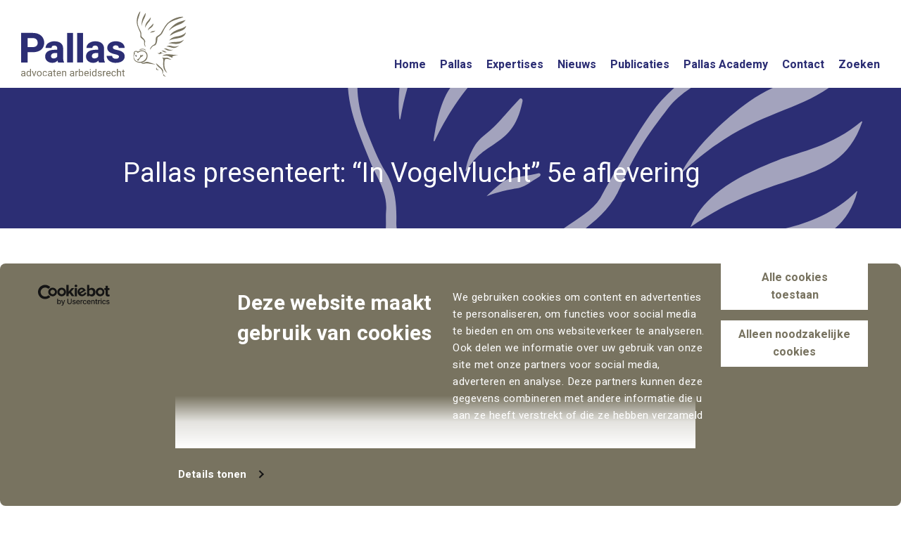

--- FILE ---
content_type: text/html; charset=UTF-8
request_url: https://www.pallas.nl/pallas-presenteert-in-vogelvlucht-5e-aflevering/
body_size: 8177
content:
<!DOCTYPE html>
<html lang="nl-NL">
<head>
		<script id="Cookiebot" data-culture="nl" src="https://consent.cookiebot.com/uc.js" data-cbid="14ebadbf-901e-4475-8632-523f416ceb30" data-blockingmode="auto" type="text/javascript"></script>

    <meta charset="UTF-8">
    <meta name="viewport" content="width=device-width, initial-scale=1.0">
    <link rel="profile" href="https://gmpg.org/xfn/11">
    <link rel="stylesheet" href="https://fonts.googleapis.com/css?family=Heebo:400,500,700&display=swap">
    <link rel="apple-touch-icon" sizes="180x180" href="https://www.pallas.nl/wp-content/themes/pallas-advocaten/assets/images/favicon/apple-touch-icon.png">
    <link rel="icon" type="image/png" sizes="32x32" href="https://www.pallas.nl/wp-content/themes/pallas-advocaten/assets/images/favicon/favicon-32x32.png">
    <link rel="icon" type="image/png" sizes="16x16" href="https://www.pallas.nl/wp-content/themes/pallas-advocaten/assets/images/favicon/favicon-16x16.png">
    <link rel="manifest" href="https://www.pallas.nl/wp-content/themes/pallas-advocaten/assets/images/favicon/site.webmanifest">
    <link rel="mask-icon" href="https://www.pallas.nl/wp-content/themes/pallas-advocaten/assets/images/favicon/safari-pinned-tab.svg" color="#2c2e74">
    <link rel="shortcut icon" href="https://www.pallas.nl/wp-content/themes/pallas-advocaten/assets/images/favicon/favicon.ico">
    <meta name="apple-mobile-web-app-title" content="Pallas Advocaten">
    <meta name="application-name" content="Pallas Advocaten">
    <meta name="msapplication-TileColor" content="#da532c">
    <meta name="msapplication-config" content="https://www.pallas.nl/wp-content/themes/pallas-advocaten/assets/images/favicon/browserconfig.xml">
    <meta name="theme-color" content="#2c2e74">
    <meta name='robots' content='index, follow, max-image-preview:large, max-snippet:-1, max-video-preview:-1' />
	<style>img:is([sizes="auto" i], [sizes^="auto," i]) { contain-intrinsic-size: 3000px 1500px }</style>
	
	<!-- This site is optimized with the Yoast SEO plugin v26.1.1 - https://yoast.com/wordpress/plugins/seo/ -->
	<title>Pallas presenteert: “In Vogelvlucht” 5e aflevering - Pallas Advocaten</title>
	<link rel="canonical" href="https://www.pallas.nl/pallas-presenteert-in-vogelvlucht-5e-aflevering/" />
	<meta property="og:locale" content="nl_NL" />
	<meta property="og:type" content="article" />
	<meta property="og:title" content="Pallas presenteert: “In Vogelvlucht” 5e aflevering - Pallas Advocaten" />
	<meta property="og:description" content="Een interviewserie waarin we met onze gasten spreken over uiteenlopende onderwerpen op het gebied van arbeid, medezeggenschap, governance en visie. En waarin we ook een persoonlijke kant van onze gasten te zien krijgen. In deze vijfde aflevering van de serie In Vogelvlucht spreekt onze collega Alain Camonier met Henk Amorison van Hillbrook, over de 30%-regeling [&hellip;]" />
	<meta property="og:url" content="https://www.pallas.nl/pallas-presenteert-in-vogelvlucht-5e-aflevering/" />
	<meta property="og:site_name" content="Pallas Advocaten" />
	<meta property="article:published_time" content="2021-06-24T12:19:34+00:00" />
	<meta property="article:modified_time" content="2023-07-26T09:31:14+00:00" />
	<meta property="og:image" content="https://www.pallas.nl/wp-content/uploads/2021/03/IMG_2532.jpg" />
	<meta property="og:image:width" content="1300" />
	<meta property="og:image:height" content="867" />
	<meta property="og:image:type" content="image/jpeg" />
	<meta name="author" content="Alain Camonier" />
	<meta name="twitter:card" content="summary_large_image" />
	<meta name="twitter:label1" content="Geschreven door" />
	<meta name="twitter:data1" content="Alain Camonier" />
	<meta name="twitter:label2" content="Geschatte leestijd" />
	<meta name="twitter:data2" content="1 minuut" />
	<script type="application/ld+json" class="yoast-schema-graph">{"@context":"https://schema.org","@graph":[{"@type":"Article","@id":"https://www.pallas.nl/pallas-presenteert-in-vogelvlucht-5e-aflevering/#article","isPartOf":{"@id":"https://www.pallas.nl/pallas-presenteert-in-vogelvlucht-5e-aflevering/"},"author":{"name":"Alain Camonier","@id":"https://www.pallas.nl/#/schema/person/b65166e18f192d5d370146245a53f620"},"headline":"Pallas presenteert: “In Vogelvlucht” 5e aflevering","datePublished":"2021-06-24T12:19:34+00:00","dateModified":"2023-07-26T09:31:14+00:00","mainEntityOfPage":{"@id":"https://www.pallas.nl/pallas-presenteert-in-vogelvlucht-5e-aflevering/"},"wordCount":119,"publisher":{"@id":"https://www.pallas.nl/#organization"},"image":{"@id":"https://www.pallas.nl/pallas-presenteert-in-vogelvlucht-5e-aflevering/#primaryimage"},"thumbnailUrl":"https://www.pallas.nl/wp-content/uploads/2021/03/IMG_2532.jpg","articleSection":["Algemeen nieuws","In Vogelvlucht video's"],"inLanguage":"nl-NL"},{"@type":"WebPage","@id":"https://www.pallas.nl/pallas-presenteert-in-vogelvlucht-5e-aflevering/","url":"https://www.pallas.nl/pallas-presenteert-in-vogelvlucht-5e-aflevering/","name":"Pallas presenteert: “In Vogelvlucht” 5e aflevering - Pallas Advocaten","isPartOf":{"@id":"https://www.pallas.nl/#website"},"primaryImageOfPage":{"@id":"https://www.pallas.nl/pallas-presenteert-in-vogelvlucht-5e-aflevering/#primaryimage"},"image":{"@id":"https://www.pallas.nl/pallas-presenteert-in-vogelvlucht-5e-aflevering/#primaryimage"},"thumbnailUrl":"https://www.pallas.nl/wp-content/uploads/2021/03/IMG_2532.jpg","datePublished":"2021-06-24T12:19:34+00:00","dateModified":"2023-07-26T09:31:14+00:00","breadcrumb":{"@id":"https://www.pallas.nl/pallas-presenteert-in-vogelvlucht-5e-aflevering/#breadcrumb"},"inLanguage":"nl-NL","potentialAction":[{"@type":"ReadAction","target":["https://www.pallas.nl/pallas-presenteert-in-vogelvlucht-5e-aflevering/"]}]},{"@type":"ImageObject","inLanguage":"nl-NL","@id":"https://www.pallas.nl/pallas-presenteert-in-vogelvlucht-5e-aflevering/#primaryimage","url":"https://www.pallas.nl/wp-content/uploads/2021/03/IMG_2532.jpg","contentUrl":"https://www.pallas.nl/wp-content/uploads/2021/03/IMG_2532.jpg","width":1300,"height":867},{"@type":"BreadcrumbList","@id":"https://www.pallas.nl/pallas-presenteert-in-vogelvlucht-5e-aflevering/#breadcrumb","itemListElement":[{"@type":"ListItem","position":1,"name":"Home","item":"https://www.pallas.nl/"},{"@type":"ListItem","position":2,"name":"Nieuws","item":"https://www.pallas.nl/nieuws/"},{"@type":"ListItem","position":3,"name":"Pallas presenteert: “In Vogelvlucht” 5e aflevering"}]},{"@type":"WebSite","@id":"https://www.pallas.nl/#website","url":"https://www.pallas.nl/","name":"Pallas Advocaten","description":"","publisher":{"@id":"https://www.pallas.nl/#organization"},"potentialAction":[{"@type":"SearchAction","target":{"@type":"EntryPoint","urlTemplate":"https://www.pallas.nl/?s={search_term_string}"},"query-input":{"@type":"PropertyValueSpecification","valueRequired":true,"valueName":"search_term_string"}}],"inLanguage":"nl-NL"},{"@type":"Organization","@id":"https://www.pallas.nl/#organization","name":"Pallas Advocaten","url":"https://www.pallas.nl/","logo":{"@type":"ImageObject","inLanguage":"nl-NL","@id":"https://www.pallas.nl/#/schema/logo/image/","url":"https://www.pallas.nl/wp-content/uploads/2020/05/logo.svg","contentUrl":"https://www.pallas.nl/wp-content/uploads/2020/05/logo.svg","width":1,"height":1,"caption":"Pallas Advocaten"},"image":{"@id":"https://www.pallas.nl/#/schema/logo/image/"},"sameAs":["https://www.linkedin.com/company/pallas-advocaten/"]},{"@type":"Person","@id":"https://www.pallas.nl/#/schema/person/b65166e18f192d5d370146245a53f620","name":"Alain Camonier","url":"https://www.pallas.nl/team/alain/"}]}</script>
	<!-- / Yoast SEO plugin. -->


<style id='classic-theme-styles-inline-css'>
/*! This file is auto-generated */
.wp-block-button__link{color:#fff;background-color:#32373c;border-radius:9999px;box-shadow:none;text-decoration:none;padding:calc(.667em + 2px) calc(1.333em + 2px);font-size:1.125em}.wp-block-file__button{background:#32373c;color:#fff;text-decoration:none}
</style>
<style id='global-styles-inline-css'>
:root{--wp--preset--aspect-ratio--square: 1;--wp--preset--aspect-ratio--4-3: 4/3;--wp--preset--aspect-ratio--3-4: 3/4;--wp--preset--aspect-ratio--3-2: 3/2;--wp--preset--aspect-ratio--2-3: 2/3;--wp--preset--aspect-ratio--16-9: 16/9;--wp--preset--aspect-ratio--9-16: 9/16;--wp--preset--color--black: #000000;--wp--preset--color--cyan-bluish-gray: #abb8c3;--wp--preset--color--white: #ffffff;--wp--preset--color--pale-pink: #f78da7;--wp--preset--color--vivid-red: #cf2e2e;--wp--preset--color--luminous-vivid-orange: #ff6900;--wp--preset--color--luminous-vivid-amber: #fcb900;--wp--preset--color--light-green-cyan: #7bdcb5;--wp--preset--color--vivid-green-cyan: #00d084;--wp--preset--color--pale-cyan-blue: #8ed1fc;--wp--preset--color--vivid-cyan-blue: #0693e3;--wp--preset--color--vivid-purple: #9b51e0;--wp--preset--gradient--vivid-cyan-blue-to-vivid-purple: linear-gradient(135deg,rgba(6,147,227,1) 0%,rgb(155,81,224) 100%);--wp--preset--gradient--light-green-cyan-to-vivid-green-cyan: linear-gradient(135deg,rgb(122,220,180) 0%,rgb(0,208,130) 100%);--wp--preset--gradient--luminous-vivid-amber-to-luminous-vivid-orange: linear-gradient(135deg,rgba(252,185,0,1) 0%,rgba(255,105,0,1) 100%);--wp--preset--gradient--luminous-vivid-orange-to-vivid-red: linear-gradient(135deg,rgba(255,105,0,1) 0%,rgb(207,46,46) 100%);--wp--preset--gradient--very-light-gray-to-cyan-bluish-gray: linear-gradient(135deg,rgb(238,238,238) 0%,rgb(169,184,195) 100%);--wp--preset--gradient--cool-to-warm-spectrum: linear-gradient(135deg,rgb(74,234,220) 0%,rgb(151,120,209) 20%,rgb(207,42,186) 40%,rgb(238,44,130) 60%,rgb(251,105,98) 80%,rgb(254,248,76) 100%);--wp--preset--gradient--blush-light-purple: linear-gradient(135deg,rgb(255,206,236) 0%,rgb(152,150,240) 100%);--wp--preset--gradient--blush-bordeaux: linear-gradient(135deg,rgb(254,205,165) 0%,rgb(254,45,45) 50%,rgb(107,0,62) 100%);--wp--preset--gradient--luminous-dusk: linear-gradient(135deg,rgb(255,203,112) 0%,rgb(199,81,192) 50%,rgb(65,88,208) 100%);--wp--preset--gradient--pale-ocean: linear-gradient(135deg,rgb(255,245,203) 0%,rgb(182,227,212) 50%,rgb(51,167,181) 100%);--wp--preset--gradient--electric-grass: linear-gradient(135deg,rgb(202,248,128) 0%,rgb(113,206,126) 100%);--wp--preset--gradient--midnight: linear-gradient(135deg,rgb(2,3,129) 0%,rgb(40,116,252) 100%);--wp--preset--font-size--small: 13px;--wp--preset--font-size--medium: 20px;--wp--preset--font-size--large: 36px;--wp--preset--font-size--x-large: 42px;--wp--preset--spacing--20: 0.44rem;--wp--preset--spacing--30: 0.67rem;--wp--preset--spacing--40: 1rem;--wp--preset--spacing--50: 1.5rem;--wp--preset--spacing--60: 2.25rem;--wp--preset--spacing--70: 3.38rem;--wp--preset--spacing--80: 5.06rem;--wp--preset--shadow--natural: 6px 6px 9px rgba(0, 0, 0, 0.2);--wp--preset--shadow--deep: 12px 12px 50px rgba(0, 0, 0, 0.4);--wp--preset--shadow--sharp: 6px 6px 0px rgba(0, 0, 0, 0.2);--wp--preset--shadow--outlined: 6px 6px 0px -3px rgba(255, 255, 255, 1), 6px 6px rgba(0, 0, 0, 1);--wp--preset--shadow--crisp: 6px 6px 0px rgba(0, 0, 0, 1);}:where(.is-layout-flex){gap: 0.5em;}:where(.is-layout-grid){gap: 0.5em;}body .is-layout-flex{display: flex;}.is-layout-flex{flex-wrap: wrap;align-items: center;}.is-layout-flex > :is(*, div){margin: 0;}body .is-layout-grid{display: grid;}.is-layout-grid > :is(*, div){margin: 0;}:where(.wp-block-columns.is-layout-flex){gap: 2em;}:where(.wp-block-columns.is-layout-grid){gap: 2em;}:where(.wp-block-post-template.is-layout-flex){gap: 1.25em;}:where(.wp-block-post-template.is-layout-grid){gap: 1.25em;}.has-black-color{color: var(--wp--preset--color--black) !important;}.has-cyan-bluish-gray-color{color: var(--wp--preset--color--cyan-bluish-gray) !important;}.has-white-color{color: var(--wp--preset--color--white) !important;}.has-pale-pink-color{color: var(--wp--preset--color--pale-pink) !important;}.has-vivid-red-color{color: var(--wp--preset--color--vivid-red) !important;}.has-luminous-vivid-orange-color{color: var(--wp--preset--color--luminous-vivid-orange) !important;}.has-luminous-vivid-amber-color{color: var(--wp--preset--color--luminous-vivid-amber) !important;}.has-light-green-cyan-color{color: var(--wp--preset--color--light-green-cyan) !important;}.has-vivid-green-cyan-color{color: var(--wp--preset--color--vivid-green-cyan) !important;}.has-pale-cyan-blue-color{color: var(--wp--preset--color--pale-cyan-blue) !important;}.has-vivid-cyan-blue-color{color: var(--wp--preset--color--vivid-cyan-blue) !important;}.has-vivid-purple-color{color: var(--wp--preset--color--vivid-purple) !important;}.has-black-background-color{background-color: var(--wp--preset--color--black) !important;}.has-cyan-bluish-gray-background-color{background-color: var(--wp--preset--color--cyan-bluish-gray) !important;}.has-white-background-color{background-color: var(--wp--preset--color--white) !important;}.has-pale-pink-background-color{background-color: var(--wp--preset--color--pale-pink) !important;}.has-vivid-red-background-color{background-color: var(--wp--preset--color--vivid-red) !important;}.has-luminous-vivid-orange-background-color{background-color: var(--wp--preset--color--luminous-vivid-orange) !important;}.has-luminous-vivid-amber-background-color{background-color: var(--wp--preset--color--luminous-vivid-amber) !important;}.has-light-green-cyan-background-color{background-color: var(--wp--preset--color--light-green-cyan) !important;}.has-vivid-green-cyan-background-color{background-color: var(--wp--preset--color--vivid-green-cyan) !important;}.has-pale-cyan-blue-background-color{background-color: var(--wp--preset--color--pale-cyan-blue) !important;}.has-vivid-cyan-blue-background-color{background-color: var(--wp--preset--color--vivid-cyan-blue) !important;}.has-vivid-purple-background-color{background-color: var(--wp--preset--color--vivid-purple) !important;}.has-black-border-color{border-color: var(--wp--preset--color--black) !important;}.has-cyan-bluish-gray-border-color{border-color: var(--wp--preset--color--cyan-bluish-gray) !important;}.has-white-border-color{border-color: var(--wp--preset--color--white) !important;}.has-pale-pink-border-color{border-color: var(--wp--preset--color--pale-pink) !important;}.has-vivid-red-border-color{border-color: var(--wp--preset--color--vivid-red) !important;}.has-luminous-vivid-orange-border-color{border-color: var(--wp--preset--color--luminous-vivid-orange) !important;}.has-luminous-vivid-amber-border-color{border-color: var(--wp--preset--color--luminous-vivid-amber) !important;}.has-light-green-cyan-border-color{border-color: var(--wp--preset--color--light-green-cyan) !important;}.has-vivid-green-cyan-border-color{border-color: var(--wp--preset--color--vivid-green-cyan) !important;}.has-pale-cyan-blue-border-color{border-color: var(--wp--preset--color--pale-cyan-blue) !important;}.has-vivid-cyan-blue-border-color{border-color: var(--wp--preset--color--vivid-cyan-blue) !important;}.has-vivid-purple-border-color{border-color: var(--wp--preset--color--vivid-purple) !important;}.has-vivid-cyan-blue-to-vivid-purple-gradient-background{background: var(--wp--preset--gradient--vivid-cyan-blue-to-vivid-purple) !important;}.has-light-green-cyan-to-vivid-green-cyan-gradient-background{background: var(--wp--preset--gradient--light-green-cyan-to-vivid-green-cyan) !important;}.has-luminous-vivid-amber-to-luminous-vivid-orange-gradient-background{background: var(--wp--preset--gradient--luminous-vivid-amber-to-luminous-vivid-orange) !important;}.has-luminous-vivid-orange-to-vivid-red-gradient-background{background: var(--wp--preset--gradient--luminous-vivid-orange-to-vivid-red) !important;}.has-very-light-gray-to-cyan-bluish-gray-gradient-background{background: var(--wp--preset--gradient--very-light-gray-to-cyan-bluish-gray) !important;}.has-cool-to-warm-spectrum-gradient-background{background: var(--wp--preset--gradient--cool-to-warm-spectrum) !important;}.has-blush-light-purple-gradient-background{background: var(--wp--preset--gradient--blush-light-purple) !important;}.has-blush-bordeaux-gradient-background{background: var(--wp--preset--gradient--blush-bordeaux) !important;}.has-luminous-dusk-gradient-background{background: var(--wp--preset--gradient--luminous-dusk) !important;}.has-pale-ocean-gradient-background{background: var(--wp--preset--gradient--pale-ocean) !important;}.has-electric-grass-gradient-background{background: var(--wp--preset--gradient--electric-grass) !important;}.has-midnight-gradient-background{background: var(--wp--preset--gradient--midnight) !important;}.has-small-font-size{font-size: var(--wp--preset--font-size--small) !important;}.has-medium-font-size{font-size: var(--wp--preset--font-size--medium) !important;}.has-large-font-size{font-size: var(--wp--preset--font-size--large) !important;}.has-x-large-font-size{font-size: var(--wp--preset--font-size--x-large) !important;}
:where(.wp-block-post-template.is-layout-flex){gap: 1.25em;}:where(.wp-block-post-template.is-layout-grid){gap: 1.25em;}
:where(.wp-block-columns.is-layout-flex){gap: 2em;}:where(.wp-block-columns.is-layout-grid){gap: 2em;}
:root :where(.wp-block-pullquote){font-size: 1.5em;line-height: 1.6;}
</style>
<link rel='stylesheet' id='style-css' href='https://www.pallas.nl/wp-content/themes/pallas-advocaten/style.css?ver=1741089575' media='all' />
<script src="https://www.pallas.nl/wp-includes/js/jquery/jquery.min.js?ver=3.7.1" id="jquery-core-js"></script>
<script src="https://www.pallas.nl/wp-includes/js/jquery/jquery-migrate.min.js?ver=3.4.1" id="jquery-migrate-js"></script>
<link rel="EditURI" type="application/rsd+xml" title="RSD" href="https://www.pallas.nl/xmlrpc.php?rsd" />
<link rel='shortlink' href='https://www.pallas.nl/?p=858' />
<link rel="alternate" title="oEmbed (JSON)" type="application/json+oembed" href="https://www.pallas.nl/wp-json/oembed/1.0/embed?url=https%3A%2F%2Fwww.pallas.nl%2Fpallas-presenteert-in-vogelvlucht-5e-aflevering%2F" />
<link rel="alternate" title="oEmbed (XML)" type="text/xml+oembed" href="https://www.pallas.nl/wp-json/oembed/1.0/embed?url=https%3A%2F%2Fwww.pallas.nl%2Fpallas-presenteert-in-vogelvlucht-5e-aflevering%2F&#038;format=xml" />
<meta property="fb:pages" content="" />
    <!-- Google Tag Manager -->
    <script>(function (w, d, s, l, i) {
            w[l] = w[l] || [];
            w[l].push({
                'gtm.start':
                    new Date().getTime(), event: 'gtm.js'
            });
            var f = d.getElementsByTagName(s)[0],
                j = d.createElement(s), dl = l != 'dataLayer' ? '&l=' + l : '';
            j.async = true;
            j.src =
                'https://www.googletagmanager.com/gtm.js?id=' + i + dl;
            f.parentNode.insertBefore(j, f);
        })(window, document, 'script', 'dataLayer', 'GTM-K74JK9M');</script>
    <!-- End Google Tag Manager -->
    </head>
<body class="wp-singular post-template-default single single-post postid-858 single-format-standard wp-theme-pallas-advocaten font-heebo">
        <!-- Google Tag Manager (noscript) -->
    <noscript>
        <iframe src="https://www.googletagmanager.com/ns.html?id=GTM-K74JK9M" height="0" width="0"
                style="display:none;visibility:hidden"></iframe>
    </noscript>
    <!-- End Google Tag Manager (noscript) -->
        <header class="site-header" role="banner" data-sos>
        <div class="container-fluid d-flex">
            <a class="site-branding" href="https://www.pallas.nl/" title="Pallas Advocaten">
    <img width="240" data-src="https://www.pallas.nl/wp-content/uploads/2020/05/logo.svg" alt="Pallas Advocaten" />
</a>
<nav class="navigation top-navigation inline">
    </nav>
<nav class="navigation site-navigation inline"><ul id="menu-primary-menu" class="menu"><li id="menu-item-6" class="menu-item menu-item-type-post_type menu-item-object-page menu-item-home menu-item-6"><a href="https://www.pallas.nl/">Home</a></li>
<li id="menu-item-45" class="menu-item menu-item-type-post_type menu-item-object-page menu-item-has-children menu-item-45"><a href="https://www.pallas.nl/pallas-advocaten-arbeidsrecht/">Pallas</a>
<ul class="sub-menu">
	<li id="menu-item-48" class="menu-item menu-item-type-post_type menu-item-object-page menu-item-48"><a href="https://www.pallas.nl/team/">Team</a></li>
	<li id="menu-item-1720" class="menu-item menu-item-type-post_type menu-item-object-page menu-item-1720"><a href="https://www.pallas.nl/illn/">International Labour Law Network (ILLN)</a></li>
	<li id="menu-item-953" class="menu-item menu-item-type-post_type menu-item-object-page menu-item-953"><a href="https://www.pallas.nl/beleid-maatschappelijk-verantwoord-ondernemen/">MVO-beleid</a></li>
	<li id="menu-item-925" class="menu-item menu-item-type-post_type_archive menu-item-object-gm_job menu-item-925"><a href="https://www.pallas.nl/vacatures/">Vacatures</a></li>
</ul>
</li>
<li id="menu-item-9" class="menu-item menu-item-type-post_type menu-item-object-page menu-item-has-children menu-item-9"><a href="https://www.pallas.nl/expertises/">Expertises</a>
<ul class="sub-menu">
	<li id="menu-item-118" class="menu-item menu-item-type-post_type menu-item-object-gm_service menu-item-118"><a href="https://www.pallas.nl/expertise/arbeidsrecht-oplossingen-voor-internationale-werkgevers/">Internationaal arbeidsrecht</a></li>
	<li id="menu-item-119" class="menu-item menu-item-type-post_type menu-item-object-gm_service menu-item-119"><a href="https://www.pallas.nl/expertise/arbeidsrecht-voor-werkgevers/">Werkgevers</a></li>
	<li id="menu-item-390" class="menu-item menu-item-type-post_type menu-item-object-page menu-item-has-children menu-item-390"><a href="https://www.pallas.nl/expertise/medezeggenschapsrecht/">Medezeggenschapsrecht</a>
	<ul class="sub-menu">
		<li id="menu-item-502" class="menu-item menu-item-type-post_type menu-item-object-gm_service menu-item-502"><a href="https://www.pallas.nl/expertise/governance/">Governance</a></li>
		<li id="menu-item-503" class="menu-item menu-item-type-post_type menu-item-object-gm_service menu-item-503"><a href="https://www.pallas.nl/expertise/ondernemingsraad/">Ondernemingsraad</a></li>
		<li id="menu-item-771" class="menu-item menu-item-type-post_type menu-item-object-gm_service menu-item-771"><a href="https://www.pallas.nl/expertise/geschillenbeslechting-medezeggenschap/">Geschillenbeslechting</a></li>
	</ul>
</li>
	<li id="menu-item-498" class="menu-item menu-item-type-post_type menu-item-object-gm_service menu-item-498"><a href="https://www.pallas.nl/expertise/bestuurder/">Bestuurders</a></li>
	<li id="menu-item-499" class="menu-item menu-item-type-post_type menu-item-object-gm_service menu-item-499"><a href="https://www.pallas.nl/expertise/arbeidsrecht-voor-managers/">Managers</a></li>
	<li id="menu-item-497" class="menu-item menu-item-type-post_type menu-item-object-gm_service menu-item-497"><a href="https://www.pallas.nl/expertise/expat/">Expats</a></li>
	<li id="menu-item-1016" class="menu-item menu-item-type-post_type menu-item-object-gm_service menu-item-1016"><a href="https://www.pallas.nl/expertise/procederen-bij-de-rechter/">Procederen bij de rechter</a></li>
	<li id="menu-item-500" class="menu-item menu-item-type-post_type menu-item-object-gm_service menu-item-500"><a href="https://www.pallas.nl/expertise/mediation-oplossingen-bij-arbeidsrechtproblemen/">Mediation</a></li>
	<li id="menu-item-1797" class="menu-item menu-item-type-post_type menu-item-object-gm_service menu-item-1797"><a href="https://www.pallas.nl/expertise/sportrecht/">Sportrecht</a></li>
</ul>
</li>
<li id="menu-item-13" class="menu-item menu-item-type-post_type menu-item-object-page current_page_parent menu-item-13"><a href="https://www.pallas.nl/nieuws/">Nieuws</a></li>
<li id="menu-item-49" class="menu-item menu-item-type-post_type_archive menu-item-object-gm_publication menu-item-49"><a href="https://www.pallas.nl/publicaties/">Publicaties</a></li>
<li id="menu-item-1894" class="menu-item menu-item-type-post_type menu-item-object-page menu-item-1894"><a href="https://www.pallas.nl/pallas-academy/">Pallas Academy</a></li>
<li id="menu-item-85" class="menu-item menu-item-type-post_type menu-item-object-page menu-item-85"><a href="https://www.pallas.nl/contact/">Contact</a></li>
<li id="menu-item-123" class="toggle-search menu-item menu-item-type-custom menu-item-object-custom menu-item-123"><a href="#">Zoeken</a></li>
</ul></nav>
<nav class="navigation mobile-navigation">
    <button class="hamburger" type="button" aria-label="Open/Sluit Mobiele Menu">
        <span class="hamburger-box"><span class="hamburger-inner"></span></span>
    </button>

    <div class="container-fluid">
        <ul id="menu-primary-menu-1" class="primary-menu menu"><li class="menu-item menu-item-type-post_type menu-item-object-page menu-item-home menu-item-6"><a href="https://www.pallas.nl/">Home</a></li>
<li class="menu-item menu-item-type-post_type menu-item-object-page menu-item-has-children menu-item-45"><a href="https://www.pallas.nl/pallas-advocaten-arbeidsrecht/">Pallas</a>
<ul class="sub-menu">
	<li class="menu-item menu-item-type-post_type menu-item-object-page menu-item-48"><a href="https://www.pallas.nl/team/">Team</a></li>
	<li class="menu-item menu-item-type-post_type menu-item-object-page menu-item-1720"><a href="https://www.pallas.nl/illn/">International Labour Law Network (ILLN)</a></li>
	<li class="menu-item menu-item-type-post_type menu-item-object-page menu-item-953"><a href="https://www.pallas.nl/beleid-maatschappelijk-verantwoord-ondernemen/">MVO-beleid</a></li>
	<li class="menu-item menu-item-type-post_type_archive menu-item-object-gm_job menu-item-925"><a href="https://www.pallas.nl/vacatures/">Vacatures</a></li>
</ul>
</li>
<li class="menu-item menu-item-type-post_type menu-item-object-page menu-item-has-children menu-item-9"><a href="https://www.pallas.nl/expertises/">Expertises</a>
<ul class="sub-menu">
	<li class="menu-item menu-item-type-post_type menu-item-object-gm_service menu-item-118"><a href="https://www.pallas.nl/expertise/arbeidsrecht-oplossingen-voor-internationale-werkgevers/">Internationaal arbeidsrecht</a></li>
	<li class="menu-item menu-item-type-post_type menu-item-object-gm_service menu-item-119"><a href="https://www.pallas.nl/expertise/arbeidsrecht-voor-werkgevers/">Werkgevers</a></li>
	<li class="menu-item menu-item-type-post_type menu-item-object-page menu-item-has-children menu-item-390"><a href="https://www.pallas.nl/expertise/medezeggenschapsrecht/">Medezeggenschapsrecht</a>
	<ul class="sub-menu">
		<li class="menu-item menu-item-type-post_type menu-item-object-gm_service menu-item-502"><a href="https://www.pallas.nl/expertise/governance/">Governance</a></li>
		<li class="menu-item menu-item-type-post_type menu-item-object-gm_service menu-item-503"><a href="https://www.pallas.nl/expertise/ondernemingsraad/">Ondernemingsraad</a></li>
		<li class="menu-item menu-item-type-post_type menu-item-object-gm_service menu-item-771"><a href="https://www.pallas.nl/expertise/geschillenbeslechting-medezeggenschap/">Geschillenbeslechting</a></li>
	</ul>
</li>
	<li class="menu-item menu-item-type-post_type menu-item-object-gm_service menu-item-498"><a href="https://www.pallas.nl/expertise/bestuurder/">Bestuurders</a></li>
	<li class="menu-item menu-item-type-post_type menu-item-object-gm_service menu-item-499"><a href="https://www.pallas.nl/expertise/arbeidsrecht-voor-managers/">Managers</a></li>
	<li class="menu-item menu-item-type-post_type menu-item-object-gm_service menu-item-497"><a href="https://www.pallas.nl/expertise/expat/">Expats</a></li>
	<li class="menu-item menu-item-type-post_type menu-item-object-gm_service menu-item-1016"><a href="https://www.pallas.nl/expertise/procederen-bij-de-rechter/">Procederen bij de rechter</a></li>
	<li class="menu-item menu-item-type-post_type menu-item-object-gm_service menu-item-500"><a href="https://www.pallas.nl/expertise/mediation-oplossingen-bij-arbeidsrechtproblemen/">Mediation</a></li>
	<li class="menu-item menu-item-type-post_type menu-item-object-gm_service menu-item-1797"><a href="https://www.pallas.nl/expertise/sportrecht/">Sportrecht</a></li>
</ul>
</li>
<li class="menu-item menu-item-type-post_type menu-item-object-page current_page_parent menu-item-13"><a href="https://www.pallas.nl/nieuws/">Nieuws</a></li>
<li class="menu-item menu-item-type-post_type_archive menu-item-object-gm_publication menu-item-49"><a href="https://www.pallas.nl/publicaties/">Publicaties</a></li>
<li class="menu-item menu-item-type-post_type menu-item-object-page menu-item-1894"><a href="https://www.pallas.nl/pallas-academy/">Pallas Academy</a></li>
<li class="menu-item menu-item-type-post_type menu-item-object-page menu-item-85"><a href="https://www.pallas.nl/contact/">Contact</a></li>
<li class="toggle-search menu-item menu-item-type-custom menu-item-object-custom menu-item-123"><a href="#">Zoeken</a></li>
</ul>    </div>
</nav>
        </div>
        <div class="site-search">
    <div class="container-fluid">
        <form role="search" aria-label="" method="get" class="search-form form-inline" action="https://www.pallas.nl/">
    <div class="form-group">
        <label>
            <span class="screen-reader-text">Zoeken naar:</span>
            <input type="search" class="search-field form-control" placeholder="Zoeken &hellip;" value="" name="s" />
        </label>
    </div>
    <button type="submit" class="search-submit btn btn-primary ml-2">Zoeken</button>
</form>
    </div>
</div>
    </header><!-- .site-header -->

    <main class="site-content" role="main" data-sos>
<section id="page-header-858" class="page-header  d-flex" data-sos>
    <div class="container align-self-end">
        <div class="row">
            <div class="col-12">
                <h1 class="page-header__title">Pallas presenteert: “In Vogelvlucht” 5e aflevering</h1>
            </div>
        </div>
    </div>
</section>
<style>
        </style>
<section class="single block block--white" data-sos>
    <article class="post-858 post type-post status-publish format-standard has-post-thumbnail hentry category-algemeen category-in-vogelvlucht" id="post-858">
        <div class="container">
            <div class="row">
                <div class="col-12">
                    <a class="back-to-link" href="https://www.pallas.nl/nieuws/">Naar het nieuwsoverzicht</a>
                    <div class="row">
                        <div class="col-12 col-lg-8">
                            <section class="content">
                                <p>Een interviewserie waarin we met onze gasten spreken over uiteenlopende onderwerpen op het gebied van arbeid, medezeggenschap, governance en visie. En waarin we ook een persoonlijke kant van onze gasten te zien krijgen.</p>
<p>In deze vijfde aflevering van de serie In Vogelvlucht spreekt onze collega Alain Camonier met <strong>Henk Amorison van Hillbrook</strong>, over de 30%-regeling in internationaal verband.</p>
<p>Henk: “<em>Ik denk dat het goed werkgeverschap is als je als werkgever je werknemers informeert wat de consequenties zijn met name op belastinggebied, maar op ook sociaal zekerheidsgebied.</em>”</p>
<p><iframe title="pallas in vogelvlucht - afl. 5 - de 30% regeling in internationaal verband" width="500" height="281" src="https://www.youtube.com/embed/j6v2GrJGsEA?feature=oembed" frameborder="0" allow="accelerometer; autoplay; clipboard-write; encrypted-media; gyroscope; picture-in-picture; web-share" referrerpolicy="strict-origin-when-cross-origin" allowfullscreen></iframe></p>
<p>&nbsp;</p>
<p>Benieuwd met wie wij nog meer gesproken hebben? Volgende week verschijnt de volgende aflevering van deze serie op onze website.</p>
                            </section><!-- .content -->
                        </div>
                        <div class="col-12 col-lg-4">
                            <aside class="sidebar" data-sos>
    <h3 class="sidebar__title">interviews vogelvlucht pallas advocaten Henk Amorison Hillbrook 30% regeling arbeid medezeggenschap governance visie</h3>
    </aside><!-- .sidebar -->
                        </div>
                    </div>
                </div>
            </div>
        </div>
    </article><!-- #post-858 -->
</section><!-- .single -->
<section id="author-cta" class="call-to-action  block block--light d-flex flex-wrap" data-sos>

	
    <div class="container align-self-center">
                <div class="row">
            <div class="col-12 col-md-7">
                                                    <h2 class="block__title h2">Auteur: Alain Camonier</h2>
                                <p>De bereidheid vooraf in u als klant te investeren, is in de advocatuur zeker geen gemeengoed. Wij doen dat wel en dat is een heel bewuste keuze. Want dat levert aan twee kanten winst op: wij kunnen beter advies leveren en kunnen sneller schakelen, u krijgt gericht advies dat nauw aansluit bij u en uw situatie.</p>
<a class="btn btn-secondary mt-3" href="https://www.pallas.nl/team/alain/" target="">Meer over Alain</a>                            </div>
        </div>
    </div>
</section><!-- .call-to-action -->
<style>
            #author-cta { background-image: url('https://www.pallas.nl/wp-content/uploads/2022/08/alain-author.png'); }
        </style>
    </main><!-- .site-content -->

    <footer class="site-footer" role="contentinfo" data-sos>
        <div class="footer-main">
			<div class="container">				
				<div class="site-details">
    <div class="row row-cols-1 row-cols-sm-2 row-cols-md-3 row-cols-lg-4">
		<div class="col">
			<a class="site-branding" href="https://www.pallas.nl/" title="Pallas Advocaten">
    <img width="125" data-src="https://www.pallas.nl/wp-content/uploads/2023/08/logo-vertical.svg" alt="Pallas Advocaten" />
</a>
		</div>

                    <div class="col">
                <h3 class="site-details__title h6">Contact:</h3>
                                    T: <a href="tel:+31(0)850704712">+31 (0) 85 070 47 12</a><br />
                                                    F: +31 (0) 85 303 12 29<br />
                                                    <a target="_blank" href="mailto:info@pallas.nl">info@pallas.nl</a>
                            </div>
        		
                    <div class="col">
                <h3 class="site-details__title h6">Kantooradres Amsterdam:</h3>
                <address>
                    Willemsparkweg 82<br />
                    1071 HL Amsterdam<br />
                    Nederland                </address>
            </div>
        
                    <div class="col">
                <h3 class="site-details__title h6">Kantooradres Rotterdam:</h3>
                <address>
                    Marten Meesweg 8<br />
                    3068 AV Rotterdam<br />
                    Nederland                </address>
            </div>
        
                    <div class="col">
                <h3 class="site-details__title h6">Direct naar:</h3>
                <nav class="navigation">
                    <ul>
                                                    <li><a class="" href="https://www.pallas.nl/expertises/" target="">Expertises</a></li>
                                                    <li><a class="" href="https://www.pallas.nl/team/" target="">Team</a></li>
                                                    <li><a class="" href="https://www.pallas.nl/nieuws/" target="">Nieuws</a></li>
                                                <li><a href="https://www.pallas.nl/vacatures/" target="">Vacatures</a></li>                    </ul>
                </nav>
            </div>
        
                    <div class="col">
                <h3 class="site-details__title h6">Volg ons:</h3>
                <nav class="navigation">
                    <ul>
                                                    <li>
                                <a href="https://www.linkedin.com/company/pallas-advocaten/" title="Volg ons op linkedin" target="_blank" rel="nofollow noreferrer">LinkedIn</a>                            </li>
                                                        <li>
                                <a href="https://www.instagram.com/pallasadvocaten/" title="Volg ons op instagram" target="_blank" rel="nofollow noreferrer">Instagram</a>                            </li>
                                                        <li>
                                <a href="https://www.facebook.com/Pallas-Advocaten-103261085654874/" title="Volg ons op facebook" target="_blank" rel="nofollow noreferrer">Facebook</a>                            </li>
                                                        <li>
                                <a href="https://www.youtube.com/channel/UCrzVRDlKygc31szc358rGxg" title="Volg ons op youtube" target="_blank" rel="nofollow noreferrer">YouTube</a>                            </li>
                                                </ul>
                </nav>
            </div>
            </div>
</div>
			</div>
		</div>

		<div class="footer-bottom">
			<div class="container">
				<div class="row">
					<div class="col-12 text-center">
						<div class="site-secondary-footer">
    <h6 class="site-copyright">Copyright &copy; 2026 <a href="https://www.pallas.nl/">Pallas Advocaten</a></h6>

            <nav class="navigation secondary-footer-navigation inline">
            <ul>
                                    <li><a class="" href="https://www.pallas.nl/privacy-statement/" target="">Privacybeleid</a></li>
                                    <li><a class="" href="https://www.pallas.nl/cookie-statement/" target="">Cookie statement</a></li>
                                    <li><a class="" href="https://www.pallas.nl/algemene-voorwaarden/" target="">Algemene Voorwaarden</a></li>
                                    <li><a class="" href="https://www.pallas.nl/disclaimer/" target="">Disclaimer</a></li>
                                    <li><a class="" href="https://www.pallas.nl/klachtenregeling/" target="">Klachtenregeling</a></li>
                                    <li><a class="" href="https://www.pallas.nl/ai-beleid/" target="">AI-Beleid</a></li>
                            </ul>
        </nav>
    </div>
					</div>
				</div>
			</div>
		</div>

		<div class="footer-bottom">
			<div class="container">
				<div class="row">
					<div class="col-12 text-center">
						<div class="site-tertiary-footer">
	<p>Ons kantoor kan geen derdengelden ontvangen omdat wij geen stichting derdengelden hebben</p>
</div>
					</div>
				</div>
			</div>
		</div>
		
		<div class="illn-footer">
			<div class="illn">
				<a href="/illn/" class="illn-logo" title="International Labour Law Network">
					<img src="https://www.pallas.nl/wp-content/themes/pallas-advocaten/assets/images/illn.svg" alt="International Labour Law Network">
				</a>
			</div>
		</div>
    </footer><!-- .site-footer -->

    <script type="speculationrules">
{"prefetch":[{"source":"document","where":{"and":[{"href_matches":"\/*"},{"not":{"href_matches":["\/wp-*.php","\/wp-admin\/*","\/wp-content\/uploads\/*","\/wp-content\/*","\/wp-content\/plugins\/*","\/wp-content\/themes\/pallas-advocaten\/*","\/*\\?(.+)"]}},{"not":{"selector_matches":"a[rel~=\"nofollow\"]"}},{"not":{"selector_matches":".no-prefetch, .no-prefetch a"}}]},"eagerness":"conservative"}]}
</script>
<script src="https://www.pallas.nl/wp-content/themes/pallas-advocaten/assets/js/jquery.cycle2.min.js?ver=1692970847" id="cycle2-js"></script>
<script src="//polyfill.io/v3/polyfill.min.js?features=Array.prototype.map%2CArray.prototype.forEach%2CNodeList.prototype.forEach%2CIntersectionObserver" id="polyfill-js"></script>
<script id="gm.main-js-extra">
var gmData = {"ajax_url":"https:\/\/www.pallas.nl\/wp-admin\/admin-ajax.php","ajax_security":"44003e79fc","page_nr":"1"};
</script>
<script src="https://www.pallas.nl/wp-content/themes/pallas-advocaten/assets/js/main.min.js?ver=1610451768" id="gm.main-js"></script>
</body>
</html>


--- FILE ---
content_type: text/css
request_url: https://www.pallas.nl/wp-content/themes/pallas-advocaten/style.css?ver=1741089575
body_size: 40918
content:
/*!
Theme Name: Pallas Advocaten
Theme URI: https://www.pallasadvocaten.nl/
Author: Greymen&Co
Author URI: https://greymen.co/
Description: Pallas Advocaten by Greymen&Co.
Version: 1.0
Text Domain: pallas-advocaten
*/@import"https://fonts.googleapis.com/css?family=Heebo:400,700&display=swap";@keyframes spin{0%{transform:rotate(0deg)}100%{transform:rotate(1turn)}}*,*::before,*::after{box-sizing:border-box}html{font-family:sans-serif;line-height:1.15;-webkit-text-size-adjust:100%;-webkit-tap-highlight-color:rgba(74,74,74,0)}article,aside,figcaption,figure,footer,header,hgroup,main,nav,section{display:block}body{margin:0;font-family:"Heebo",sans-serif;font-size:1rem;font-weight:400;line-height:1.6;color:#4a4a4a;text-align:left;background-color:#fff}[tabindex="-1"]:focus:not(:focus-visible){outline:0 !important}hr{box-sizing:content-box;height:0;overflow:visible}h1,h2,h3,h4,h5,h6{margin-top:0;margin-bottom:1rem}p{margin-top:0;margin-bottom:1rem}abbr[title],abbr[data-original-title]{text-decoration:underline;text-decoration:underline dotted;cursor:help;border-bottom:0;text-decoration-skip-ink:none}address{margin-bottom:1rem;font-style:normal;line-height:inherit}ol,ul,dl{margin-top:0;margin-bottom:1rem}ol ol,ul ul,ol ul,ul ol{margin-bottom:0}dt{font-weight:700}dd{margin-bottom:.5rem;margin-left:0}blockquote{margin:0 0 1rem}b,strong{font-weight:bolder}small{font-size:80%}sub,sup{position:relative;font-size:75%;line-height:0;vertical-align:baseline}sub{bottom:-0.25em}sup{top:-0.5em}a{color:#787360;text-decoration:underline;background-color:transparent}a:hover{color:#4e4a3e;text-decoration:underline}a:not([href]):not([class]){color:inherit;text-decoration:none}a:not([href]):not([class]):hover{color:inherit;text-decoration:none}pre,code,kbd,samp{font-family:SFMono-Regular,Menlo,Monaco,Consolas,"Liberation Mono","Courier New",monospace;font-size:1em}pre{margin-top:0;margin-bottom:1rem;overflow:auto;-ms-overflow-style:scrollbar}figure{margin:0 0 1rem}img{vertical-align:middle;border-style:none}svg{overflow:hidden;vertical-align:middle}table{border-collapse:collapse}caption{padding-top:.75rem;padding-bottom:.75rem;color:#6c757d;text-align:left;caption-side:bottom}th{text-align:inherit;text-align:-webkit-match-parent}label{display:inline-block;margin-bottom:.5rem}button{border-radius:0}button:focus{outline:1px dotted;outline:5px auto -webkit-focus-ring-color}input,button,select,optgroup,textarea{margin:0;font-family:inherit;font-size:inherit;line-height:inherit}button,input{overflow:visible}button,select{text-transform:none}[role=button]{cursor:pointer}select{word-wrap:normal}button,[type=button],[type=reset],[type=submit]{-webkit-appearance:button}button:not(:disabled),[type=button]:not(:disabled),[type=reset]:not(:disabled),[type=submit]:not(:disabled){cursor:pointer}button::-moz-focus-inner,[type=button]::-moz-focus-inner,[type=reset]::-moz-focus-inner,[type=submit]::-moz-focus-inner{padding:0;border-style:none}input[type=radio],input[type=checkbox]{box-sizing:border-box;padding:0}textarea{overflow:auto;resize:vertical}fieldset{min-width:0;padding:0;margin:0;border:0}legend{display:block;width:100%;max-width:100%;padding:0;margin-bottom:.5rem;font-size:1.5rem;line-height:inherit;color:inherit;white-space:normal}progress{vertical-align:baseline}[type=number]::-webkit-inner-spin-button,[type=number]::-webkit-outer-spin-button{height:auto}[type=search]{outline-offset:-2px;-webkit-appearance:none}[type=search]::-webkit-search-decoration{-webkit-appearance:none}::-webkit-file-upload-button{font:inherit;-webkit-appearance:button}output{display:inline-block}summary{display:list-item;cursor:pointer}template{display:none}[hidden]{display:none !important}.container,.container-fluid,.container-lg,.container-md,.container-sm{width:100%;padding-right:15px;padding-left:15px;margin-right:auto;margin-left:auto}@media(min-width: 576px){.container-sm,.container{max-width:540px}}@media(min-width: 768px){.container-md,.container-sm,.container{max-width:720px}}@media(min-width: 992px){.container-lg,.container-md,.container-sm,.container{max-width:960px}}.row{display:flex;flex-wrap:wrap;margin-right:-15px;margin-left:-15px}.no-gutters{margin-right:0;margin-left:0}.no-gutters>.col,.no-gutters>[class*=col-]{padding-right:0;padding-left:0}.col-xl,.col-xl-auto,.col-xl-12,.col-xl-11,.col-xl-10,.col-xl-9,.col-xl-8,.col-xl-7,.col-xl-6,.col-xl-5,.col-xl-4,.col-xl-3,.col-xl-2,.col-xl-1,.col-lg,.col-lg-auto,.col-lg-12,.col-lg-11,.col-lg-10,.col-lg-9,.col-lg-8,.col-lg-7,.col-lg-6,.col-lg-5,.col-lg-4,.col-lg-3,.col-lg-2,.col-lg-1,.col-md,.col-md-auto,.col-md-12,.col-md-11,.col-md-10,.col-md-9,.col-md-8,.col-md-7,.col-md-6,.col-md-5,.col-md-4,.col-md-3,.col-md-2,.col-md-1,.col-sm,.col-sm-auto,.col-sm-12,.col-sm-11,.col-sm-10,.col-sm-9,.col-sm-8,.col-sm-7,.col-sm-6,.col-sm-5,.col-sm-4,.col-sm-3,.col-sm-2,.col-sm-1,.col,.col-auto,.col-12,.col-11,.col-10,.col-9,.col-8,.col-7,.col-6,.col-5,.col-4,.col-3,.col-2,.col-1{position:relative;width:100%;padding-right:15px;padding-left:15px}.col{flex-basis:0;flex-grow:1;max-width:100%}.row-cols-1>*{flex:0 0 100%;max-width:100%}.row-cols-2>*{flex:0 0 50%;max-width:50%}.row-cols-3>*{flex:0 0 33.3333333333%;max-width:33.3333333333%}.row-cols-4>*{flex:0 0 25%;max-width:25%}.row-cols-5>*{flex:0 0 20%;max-width:20%}.row-cols-6>*{flex:0 0 16.6666666667%;max-width:16.6666666667%}.col-auto{flex:0 0 auto;width:auto;max-width:100%}.col-1{flex:0 0 8.3333333333%;max-width:8.3333333333%}.col-2{flex:0 0 16.6666666667%;max-width:16.6666666667%}.col-3{flex:0 0 25%;max-width:25%}.col-4{flex:0 0 33.3333333333%;max-width:33.3333333333%}.col-5{flex:0 0 41.6666666667%;max-width:41.6666666667%}.col-6{flex:0 0 50%;max-width:50%}.col-7{flex:0 0 58.3333333333%;max-width:58.3333333333%}.col-8{flex:0 0 66.6666666667%;max-width:66.6666666667%}.col-9{flex:0 0 75%;max-width:75%}.col-10{flex:0 0 83.3333333333%;max-width:83.3333333333%}.col-11{flex:0 0 91.6666666667%;max-width:91.6666666667%}.col-12{flex:0 0 100%;max-width:100%}.order-first{order:-1}.order-last{order:13}.order-0{order:0}.order-1{order:1}.order-2{order:2}.order-3{order:3}.order-4{order:4}.order-5{order:5}.order-6{order:6}.order-7{order:7}.order-8{order:8}.order-9{order:9}.order-10{order:10}.order-11{order:11}.order-12{order:12}.offset-1{margin-left:8.3333333333%}.offset-2{margin-left:16.6666666667%}.offset-3{margin-left:25%}.offset-4{margin-left:33.3333333333%}.offset-5{margin-left:41.6666666667%}.offset-6{margin-left:50%}.offset-7{margin-left:58.3333333333%}.offset-8{margin-left:66.6666666667%}.offset-9{margin-left:75%}.offset-10{margin-left:83.3333333333%}.offset-11{margin-left:91.6666666667%}@media(min-width: 576px){.col-sm{flex-basis:0;flex-grow:1;max-width:100%}.row-cols-sm-1>*{flex:0 0 100%;max-width:100%}.row-cols-sm-2>*{flex:0 0 50%;max-width:50%}.row-cols-sm-3>*{flex:0 0 33.3333333333%;max-width:33.3333333333%}.row-cols-sm-4>*{flex:0 0 25%;max-width:25%}.row-cols-sm-5>*{flex:0 0 20%;max-width:20%}.row-cols-sm-6>*{flex:0 0 16.6666666667%;max-width:16.6666666667%}.col-sm-auto{flex:0 0 auto;width:auto;max-width:100%}.col-sm-1{flex:0 0 8.3333333333%;max-width:8.3333333333%}.col-sm-2{flex:0 0 16.6666666667%;max-width:16.6666666667%}.col-sm-3{flex:0 0 25%;max-width:25%}.col-sm-4{flex:0 0 33.3333333333%;max-width:33.3333333333%}.col-sm-5{flex:0 0 41.6666666667%;max-width:41.6666666667%}.col-sm-6{flex:0 0 50%;max-width:50%}.col-sm-7{flex:0 0 58.3333333333%;max-width:58.3333333333%}.col-sm-8{flex:0 0 66.6666666667%;max-width:66.6666666667%}.col-sm-9{flex:0 0 75%;max-width:75%}.col-sm-10{flex:0 0 83.3333333333%;max-width:83.3333333333%}.col-sm-11{flex:0 0 91.6666666667%;max-width:91.6666666667%}.col-sm-12{flex:0 0 100%;max-width:100%}.order-sm-first{order:-1}.order-sm-last{order:13}.order-sm-0{order:0}.order-sm-1{order:1}.order-sm-2{order:2}.order-sm-3{order:3}.order-sm-4{order:4}.order-sm-5{order:5}.order-sm-6{order:6}.order-sm-7{order:7}.order-sm-8{order:8}.order-sm-9{order:9}.order-sm-10{order:10}.order-sm-11{order:11}.order-sm-12{order:12}.offset-sm-0{margin-left:0}.offset-sm-1{margin-left:8.3333333333%}.offset-sm-2{margin-left:16.6666666667%}.offset-sm-3{margin-left:25%}.offset-sm-4{margin-left:33.3333333333%}.offset-sm-5{margin-left:41.6666666667%}.offset-sm-6{margin-left:50%}.offset-sm-7{margin-left:58.3333333333%}.offset-sm-8{margin-left:66.6666666667%}.offset-sm-9{margin-left:75%}.offset-sm-10{margin-left:83.3333333333%}.offset-sm-11{margin-left:91.6666666667%}}@media(min-width: 768px){.col-md{flex-basis:0;flex-grow:1;max-width:100%}.row-cols-md-1>*{flex:0 0 100%;max-width:100%}.row-cols-md-2>*{flex:0 0 50%;max-width:50%}.row-cols-md-3>*{flex:0 0 33.3333333333%;max-width:33.3333333333%}.row-cols-md-4>*{flex:0 0 25%;max-width:25%}.row-cols-md-5>*{flex:0 0 20%;max-width:20%}.row-cols-md-6>*{flex:0 0 16.6666666667%;max-width:16.6666666667%}.col-md-auto{flex:0 0 auto;width:auto;max-width:100%}.col-md-1{flex:0 0 8.3333333333%;max-width:8.3333333333%}.col-md-2{flex:0 0 16.6666666667%;max-width:16.6666666667%}.col-md-3{flex:0 0 25%;max-width:25%}.col-md-4{flex:0 0 33.3333333333%;max-width:33.3333333333%}.col-md-5{flex:0 0 41.6666666667%;max-width:41.6666666667%}.col-md-6{flex:0 0 50%;max-width:50%}.col-md-7{flex:0 0 58.3333333333%;max-width:58.3333333333%}.col-md-8{flex:0 0 66.6666666667%;max-width:66.6666666667%}.col-md-9{flex:0 0 75%;max-width:75%}.col-md-10{flex:0 0 83.3333333333%;max-width:83.3333333333%}.col-md-11{flex:0 0 91.6666666667%;max-width:91.6666666667%}.col-md-12{flex:0 0 100%;max-width:100%}.order-md-first{order:-1}.order-md-last{order:13}.order-md-0{order:0}.order-md-1{order:1}.order-md-2{order:2}.order-md-3{order:3}.order-md-4{order:4}.order-md-5{order:5}.order-md-6{order:6}.order-md-7{order:7}.order-md-8{order:8}.order-md-9{order:9}.order-md-10{order:10}.order-md-11{order:11}.order-md-12{order:12}.offset-md-0{margin-left:0}.offset-md-1{margin-left:8.3333333333%}.offset-md-2{margin-left:16.6666666667%}.offset-md-3{margin-left:25%}.offset-md-4{margin-left:33.3333333333%}.offset-md-5{margin-left:41.6666666667%}.offset-md-6{margin-left:50%}.offset-md-7{margin-left:58.3333333333%}.offset-md-8{margin-left:66.6666666667%}.offset-md-9{margin-left:75%}.offset-md-10{margin-left:83.3333333333%}.offset-md-11{margin-left:91.6666666667%}}@media(min-width: 992px){.col-lg{flex-basis:0;flex-grow:1;max-width:100%}.row-cols-lg-1>*{flex:0 0 100%;max-width:100%}.row-cols-lg-2>*{flex:0 0 50%;max-width:50%}.row-cols-lg-3>*{flex:0 0 33.3333333333%;max-width:33.3333333333%}.row-cols-lg-4>*{flex:0 0 25%;max-width:25%}.row-cols-lg-5>*{flex:0 0 20%;max-width:20%}.row-cols-lg-6>*{flex:0 0 16.6666666667%;max-width:16.6666666667%}.col-lg-auto{flex:0 0 auto;width:auto;max-width:100%}.col-lg-1{flex:0 0 8.3333333333%;max-width:8.3333333333%}.col-lg-2{flex:0 0 16.6666666667%;max-width:16.6666666667%}.col-lg-3{flex:0 0 25%;max-width:25%}.col-lg-4{flex:0 0 33.3333333333%;max-width:33.3333333333%}.col-lg-5{flex:0 0 41.6666666667%;max-width:41.6666666667%}.col-lg-6{flex:0 0 50%;max-width:50%}.col-lg-7{flex:0 0 58.3333333333%;max-width:58.3333333333%}.col-lg-8{flex:0 0 66.6666666667%;max-width:66.6666666667%}.col-lg-9{flex:0 0 75%;max-width:75%}.col-lg-10{flex:0 0 83.3333333333%;max-width:83.3333333333%}.col-lg-11{flex:0 0 91.6666666667%;max-width:91.6666666667%}.col-lg-12{flex:0 0 100%;max-width:100%}.order-lg-first{order:-1}.order-lg-last{order:13}.order-lg-0{order:0}.order-lg-1{order:1}.order-lg-2{order:2}.order-lg-3{order:3}.order-lg-4{order:4}.order-lg-5{order:5}.order-lg-6{order:6}.order-lg-7{order:7}.order-lg-8{order:8}.order-lg-9{order:9}.order-lg-10{order:10}.order-lg-11{order:11}.order-lg-12{order:12}.offset-lg-0{margin-left:0}.offset-lg-1{margin-left:8.3333333333%}.offset-lg-2{margin-left:16.6666666667%}.offset-lg-3{margin-left:25%}.offset-lg-4{margin-left:33.3333333333%}.offset-lg-5{margin-left:41.6666666667%}.offset-lg-6{margin-left:50%}.offset-lg-7{margin-left:58.3333333333%}.offset-lg-8{margin-left:66.6666666667%}.offset-lg-9{margin-left:75%}.offset-lg-10{margin-left:83.3333333333%}.offset-lg-11{margin-left:91.6666666667%}}@media(min-width: 1300px){.col-xl{flex-basis:0;flex-grow:1;max-width:100%}.row-cols-xl-1>*{flex:0 0 100%;max-width:100%}.row-cols-xl-2>*{flex:0 0 50%;max-width:50%}.row-cols-xl-3>*{flex:0 0 33.3333333333%;max-width:33.3333333333%}.row-cols-xl-4>*{flex:0 0 25%;max-width:25%}.row-cols-xl-5>*{flex:0 0 20%;max-width:20%}.row-cols-xl-6>*{flex:0 0 16.6666666667%;max-width:16.6666666667%}.col-xl-auto{flex:0 0 auto;width:auto;max-width:100%}.col-xl-1{flex:0 0 8.3333333333%;max-width:8.3333333333%}.col-xl-2{flex:0 0 16.6666666667%;max-width:16.6666666667%}.col-xl-3{flex:0 0 25%;max-width:25%}.col-xl-4{flex:0 0 33.3333333333%;max-width:33.3333333333%}.col-xl-5{flex:0 0 41.6666666667%;max-width:41.6666666667%}.col-xl-6{flex:0 0 50%;max-width:50%}.col-xl-7{flex:0 0 58.3333333333%;max-width:58.3333333333%}.col-xl-8{flex:0 0 66.6666666667%;max-width:66.6666666667%}.col-xl-9{flex:0 0 75%;max-width:75%}.col-xl-10{flex:0 0 83.3333333333%;max-width:83.3333333333%}.col-xl-11{flex:0 0 91.6666666667%;max-width:91.6666666667%}.col-xl-12{flex:0 0 100%;max-width:100%}.order-xl-first{order:-1}.order-xl-last{order:13}.order-xl-0{order:0}.order-xl-1{order:1}.order-xl-2{order:2}.order-xl-3{order:3}.order-xl-4{order:4}.order-xl-5{order:5}.order-xl-6{order:6}.order-xl-7{order:7}.order-xl-8{order:8}.order-xl-9{order:9}.order-xl-10{order:10}.order-xl-11{order:11}.order-xl-12{order:12}.offset-xl-0{margin-left:0}.offset-xl-1{margin-left:8.3333333333%}.offset-xl-2{margin-left:16.6666666667%}.offset-xl-3{margin-left:25%}.offset-xl-4{margin-left:33.3333333333%}.offset-xl-5{margin-left:41.6666666667%}.offset-xl-6{margin-left:50%}.offset-xl-7{margin-left:58.3333333333%}.offset-xl-8{margin-left:66.6666666667%}.offset-xl-9{margin-left:75%}.offset-xl-10{margin-left:83.3333333333%}.offset-xl-11{margin-left:91.6666666667%}}.btn,form .gform_drop_area input.gform_button_select_files,form .gform_drop_area button.gform_button_select_files,form input[type=submit],form input[type=button],.gform_wrapper form input[type=submit],.gform_wrapper form input[type=button],body .gform_wrapper form input[type=submit],body .gform_wrapper form input[type=button]{display:inline-block;font-weight:700;color:#4a4a4a;text-align:center;text-decoration:none;vertical-align:middle;user-select:none;background-color:transparent;border:1px solid transparent;padding:.5rem 1.5rem;font-size:1rem;line-height:1.6;border-radius:0;transition:color .15s ease-in-out,background-color .15s ease-in-out,border-color .15s ease-in-out,box-shadow .15s ease-in-out}@media(prefers-reduced-motion: reduce){.btn,form .gform_drop_area input.gform_button_select_files,form .gform_drop_area button.gform_button_select_files,form input[type=submit],form input[type=button],.gform_wrapper form input[type=submit],.gform_wrapper form input[type=button],body .gform_wrapper form input[type=submit],body .gform_wrapper form input[type=button]{transition:none}}.btn:hover,form .gform_drop_area input.gform_button_select_files:hover,form .gform_drop_area button.gform_button_select_files:hover,form input[type=submit]:hover,form input[type=button]:hover{color:#4a4a4a;text-decoration:none}.btn:focus,form .gform_drop_area input.gform_button_select_files:focus,form .gform_drop_area button.gform_button_select_files:focus,form input[type=submit]:focus,form input[type=button]:focus,.btn.focus,form .gform_drop_area input.focus.gform_button_select_files,form .gform_drop_area button.focus.gform_button_select_files,form input.focus[type=submit],form input.focus[type=button]{outline:0;box-shadow:0 0 0 .2rem rgba(44,46,116,.25)}.btn.disabled,form .gform_drop_area input.disabled.gform_button_select_files,form .gform_drop_area button.disabled.gform_button_select_files,form input.disabled[type=submit],form input.disabled[type=button],.btn:disabled,form .gform_drop_area input.gform_button_select_files:disabled,form .gform_drop_area button.gform_button_select_files:disabled,form input[type=submit]:disabled,form input[type=button]:disabled{opacity:.65}.btn:not(:disabled):not(.disabled),form .gform_drop_area input.gform_button_select_files:not(:disabled):not(.disabled),form .gform_drop_area button.gform_button_select_files:not(:disabled):not(.disabled),form input[type=submit]:not(:disabled):not(.disabled),form input[type=button]:not(:disabled):not(.disabled){cursor:pointer}a.btn.disabled,fieldset:disabled a.btn{pointer-events:none}.btn-primary,form .gform_drop_area input.gform_button_select_files,form .gform_drop_area button.gform_button_select_files,form input[type=submit],form input[type=button],.gform_wrapper form input[type=submit],.gform_wrapper form input[type=button],body .gform_wrapper form input[type=submit],body .gform_wrapper form input[type=button]{color:#fff;background-color:#2c2e74;border-color:#2c2e74}.btn-primary:hover,form .gform_drop_area input.gform_button_select_files:hover,form .gform_drop_area button.gform_button_select_files:hover,form input[type=submit]:hover,form input[type=button]:hover{color:#fff;background-color:#212358;border-color:#1e1f4f}.btn-primary:focus,form .gform_drop_area input.gform_button_select_files:focus,form .gform_drop_area button.gform_button_select_files:focus,form input[type=submit]:focus,form input[type=button]:focus,.btn-primary.focus,form .gform_drop_area input.focus.gform_button_select_files,form .gform_drop_area button.focus.gform_button_select_files,form input.focus[type=submit],form input.focus[type=button]{color:#fff;background-color:#212358;border-color:#1e1f4f;box-shadow:0 0 0 .2rem rgba(76,77,137,.5)}.btn-primary.disabled,form .gform_drop_area input.disabled.gform_button_select_files,form .gform_drop_area button.disabled.gform_button_select_files,form input.disabled[type=submit],form input.disabled[type=button],.btn-primary:disabled,form .gform_drop_area input.gform_button_select_files:disabled,form .gform_drop_area button.gform_button_select_files:disabled,form input[type=submit]:disabled,form input[type=button]:disabled{color:#fff;background-color:#2c2e74;border-color:#2c2e74}.btn-primary:not(:disabled):not(.disabled):active,form .gform_drop_area input.gform_button_select_files:not(:disabled):not(.disabled):active,form .gform_drop_area button.gform_button_select_files:not(:disabled):not(.disabled):active,form input[type=submit]:not(:disabled):not(.disabled):active,form input[type=button]:not(:disabled):not(.disabled):active,.btn-primary:not(:disabled):not(.disabled).active,form .gform_drop_area input.gform_button_select_files:not(:disabled):not(.disabled).active,form .gform_drop_area button.gform_button_select_files:not(:disabled):not(.disabled).active,form input[type=submit]:not(:disabled):not(.disabled).active,form input[type=button]:not(:disabled):not(.disabled).active,.show>.btn-primary.dropdown-toggle,form .gform_drop_area .show>input.dropdown-toggle.gform_button_select_files,form .gform_drop_area .show>button.dropdown-toggle.gform_button_select_files,form .show>input.dropdown-toggle[type=submit],form .show>input.dropdown-toggle[type=button]{color:#fff;background-color:#1e1f4f;border-color:#1a1c46}.btn-primary:not(:disabled):not(.disabled):active:focus,form .gform_drop_area input.gform_button_select_files:not(:disabled):not(.disabled):active:focus,form .gform_drop_area button.gform_button_select_files:not(:disabled):not(.disabled):active:focus,form input[type=submit]:not(:disabled):not(.disabled):active:focus,form input[type=button]:not(:disabled):not(.disabled):active:focus,.btn-primary:not(:disabled):not(.disabled).active:focus,form .gform_drop_area input.gform_button_select_files:not(:disabled):not(.disabled).active:focus,form .gform_drop_area button.gform_button_select_files:not(:disabled):not(.disabled).active:focus,form input[type=submit]:not(:disabled):not(.disabled).active:focus,form input[type=button]:not(:disabled):not(.disabled).active:focus,.show>.btn-primary.dropdown-toggle:focus,form .gform_drop_area .show>input.dropdown-toggle.gform_button_select_files:focus,form .gform_drop_area .show>button.dropdown-toggle.gform_button_select_files:focus,form .show>input.dropdown-toggle[type=submit]:focus,form .show>input.dropdown-toggle[type=button]:focus{box-shadow:0 0 0 .2rem rgba(76,77,137,.5)}.btn-secondary{color:#fff;background-color:#787360;border-color:#787360}.btn-secondary:hover{color:#fff;background-color:#635f4f;border-color:#5c5849}.btn-secondary:focus,.btn-secondary.focus{color:#fff;background-color:#635f4f;border-color:#5c5849;box-shadow:0 0 0 .2rem rgba(140,136,120,.5)}.btn-secondary.disabled,.btn-secondary:disabled{color:#fff;background-color:#787360;border-color:#787360}.btn-secondary:not(:disabled):not(.disabled):active,.btn-secondary:not(:disabled):not(.disabled).active,.show>.btn-secondary.dropdown-toggle{color:#fff;background-color:#5c5849;border-color:#555144}.btn-secondary:not(:disabled):not(.disabled):active:focus,.btn-secondary:not(:disabled):not(.disabled).active:focus,.show>.btn-secondary.dropdown-toggle:focus{box-shadow:0 0 0 .2rem rgba(140,136,120,.5)}.btn-success{color:#fff;background-color:#28a745;border-color:#28a745}.btn-success:hover{color:#fff;background-color:#218838;border-color:#1e7e34}.btn-success:focus,.btn-success.focus{color:#fff;background-color:#218838;border-color:#1e7e34;box-shadow:0 0 0 .2rem rgba(72,180,97,.5)}.btn-success.disabled,.btn-success:disabled{color:#fff;background-color:#28a745;border-color:#28a745}.btn-success:not(:disabled):not(.disabled):active,.btn-success:not(:disabled):not(.disabled).active,.show>.btn-success.dropdown-toggle{color:#fff;background-color:#1e7e34;border-color:#1c7430}.btn-success:not(:disabled):not(.disabled):active:focus,.btn-success:not(:disabled):not(.disabled).active:focus,.show>.btn-success.dropdown-toggle:focus{box-shadow:0 0 0 .2rem rgba(72,180,97,.5)}.btn-info{color:#fff;background-color:#17a2b8;border-color:#17a2b8}.btn-info:hover{color:#fff;background-color:#138496;border-color:#117a8b}.btn-info:focus,.btn-info.focus{color:#fff;background-color:#138496;border-color:#117a8b;box-shadow:0 0 0 .2rem rgba(58,176,195,.5)}.btn-info.disabled,.btn-info:disabled{color:#fff;background-color:#17a2b8;border-color:#17a2b8}.btn-info:not(:disabled):not(.disabled):active,.btn-info:not(:disabled):not(.disabled).active,.show>.btn-info.dropdown-toggle{color:#fff;background-color:#117a8b;border-color:#10707f}.btn-info:not(:disabled):not(.disabled):active:focus,.btn-info:not(:disabled):not(.disabled).active:focus,.show>.btn-info.dropdown-toggle:focus{box-shadow:0 0 0 .2rem rgba(58,176,195,.5)}.btn-warning{color:#212529;background-color:#ffc107;border-color:#ffc107}.btn-warning:hover{color:#212529;background-color:#e0a800;border-color:#d39e00}.btn-warning:focus,.btn-warning.focus{color:#212529;background-color:#e0a800;border-color:#d39e00;box-shadow:0 0 0 .2rem rgba(222,170,12,.5)}.btn-warning.disabled,.btn-warning:disabled{color:#212529;background-color:#ffc107;border-color:#ffc107}.btn-warning:not(:disabled):not(.disabled):active,.btn-warning:not(:disabled):not(.disabled).active,.show>.btn-warning.dropdown-toggle{color:#212529;background-color:#d39e00;border-color:#c69500}.btn-warning:not(:disabled):not(.disabled):active:focus,.btn-warning:not(:disabled):not(.disabled).active:focus,.show>.btn-warning.dropdown-toggle:focus{box-shadow:0 0 0 .2rem rgba(222,170,12,.5)}.btn-danger{color:#fff;background-color:#dc3545;border-color:#dc3545}.btn-danger:hover{color:#fff;background-color:#c82333;border-color:#bd2130}.btn-danger:focus,.btn-danger.focus{color:#fff;background-color:#c82333;border-color:#bd2130;box-shadow:0 0 0 .2rem rgba(225,83,97,.5)}.btn-danger.disabled,.btn-danger:disabled{color:#fff;background-color:#dc3545;border-color:#dc3545}.btn-danger:not(:disabled):not(.disabled):active,.btn-danger:not(:disabled):not(.disabled).active,.show>.btn-danger.dropdown-toggle{color:#fff;background-color:#bd2130;border-color:#b21f2d}.btn-danger:not(:disabled):not(.disabled):active:focus,.btn-danger:not(:disabled):not(.disabled).active:focus,.show>.btn-danger.dropdown-toggle:focus{box-shadow:0 0 0 .2rem rgba(225,83,97,.5)}.btn-light{color:#212529;background-color:#f8f9fa;border-color:#f8f9fa}.btn-light:hover{color:#212529;background-color:#e2e6ea;border-color:#dae0e5}.btn-light:focus,.btn-light.focus{color:#212529;background-color:#e2e6ea;border-color:#dae0e5;box-shadow:0 0 0 .2rem rgba(216,217,219,.5)}.btn-light.disabled,.btn-light:disabled{color:#212529;background-color:#f8f9fa;border-color:#f8f9fa}.btn-light:not(:disabled):not(.disabled):active,.btn-light:not(:disabled):not(.disabled).active,.show>.btn-light.dropdown-toggle{color:#212529;background-color:#dae0e5;border-color:#d3d9df}.btn-light:not(:disabled):not(.disabled):active:focus,.btn-light:not(:disabled):not(.disabled).active:focus,.show>.btn-light.dropdown-toggle:focus{box-shadow:0 0 0 .2rem rgba(216,217,219,.5)}.btn-dark{color:#fff;background-color:#343a40;border-color:#343a40}.btn-dark:hover{color:#fff;background-color:#23272b;border-color:#1d2124}.btn-dark:focus,.btn-dark.focus{color:#fff;background-color:#23272b;border-color:#1d2124;box-shadow:0 0 0 .2rem rgba(82,88,93,.5)}.btn-dark.disabled,.btn-dark:disabled{color:#fff;background-color:#343a40;border-color:#343a40}.btn-dark:not(:disabled):not(.disabled):active,.btn-dark:not(:disabled):not(.disabled).active,.show>.btn-dark.dropdown-toggle{color:#fff;background-color:#1d2124;border-color:#171a1d}.btn-dark:not(:disabled):not(.disabled):active:focus,.btn-dark:not(:disabled):not(.disabled).active:focus,.show>.btn-dark.dropdown-toggle:focus{box-shadow:0 0 0 .2rem rgba(82,88,93,.5)}.btn-outline-primary{color:#2c2e74;border-color:#2c2e74}.btn-outline-primary:hover{color:#fff;background-color:#2c2e74;border-color:#2c2e74}.btn-outline-primary:focus,.btn-outline-primary.focus{box-shadow:0 0 0 .2rem rgba(44,46,116,.5)}.btn-outline-primary.disabled,.btn-outline-primary:disabled{color:#2c2e74;background-color:transparent}.btn-outline-primary:not(:disabled):not(.disabled):active,.btn-outline-primary:not(:disabled):not(.disabled).active,.show>.btn-outline-primary.dropdown-toggle{color:#fff;background-color:#2c2e74;border-color:#2c2e74}.btn-outline-primary:not(:disabled):not(.disabled):active:focus,.btn-outline-primary:not(:disabled):not(.disabled).active:focus,.show>.btn-outline-primary.dropdown-toggle:focus{box-shadow:0 0 0 .2rem rgba(44,46,116,.5)}.btn-outline-secondary{color:#787360;border-color:#787360}.btn-outline-secondary:hover{color:#fff;background-color:#787360;border-color:#787360}.btn-outline-secondary:focus,.btn-outline-secondary.focus{box-shadow:0 0 0 .2rem rgba(120,115,96,.5)}.btn-outline-secondary.disabled,.btn-outline-secondary:disabled{color:#787360;background-color:transparent}.btn-outline-secondary:not(:disabled):not(.disabled):active,.btn-outline-secondary:not(:disabled):not(.disabled).active,.show>.btn-outline-secondary.dropdown-toggle{color:#fff;background-color:#787360;border-color:#787360}.btn-outline-secondary:not(:disabled):not(.disabled):active:focus,.btn-outline-secondary:not(:disabled):not(.disabled).active:focus,.show>.btn-outline-secondary.dropdown-toggle:focus{box-shadow:0 0 0 .2rem rgba(120,115,96,.5)}.btn-outline-success{color:#28a745;border-color:#28a745}.btn-outline-success:hover{color:#fff;background-color:#28a745;border-color:#28a745}.btn-outline-success:focus,.btn-outline-success.focus{box-shadow:0 0 0 .2rem rgba(40,167,69,.5)}.btn-outline-success.disabled,.btn-outline-success:disabled{color:#28a745;background-color:transparent}.btn-outline-success:not(:disabled):not(.disabled):active,.btn-outline-success:not(:disabled):not(.disabled).active,.show>.btn-outline-success.dropdown-toggle{color:#fff;background-color:#28a745;border-color:#28a745}.btn-outline-success:not(:disabled):not(.disabled):active:focus,.btn-outline-success:not(:disabled):not(.disabled).active:focus,.show>.btn-outline-success.dropdown-toggle:focus{box-shadow:0 0 0 .2rem rgba(40,167,69,.5)}.btn-outline-info{color:#17a2b8;border-color:#17a2b8}.btn-outline-info:hover{color:#fff;background-color:#17a2b8;border-color:#17a2b8}.btn-outline-info:focus,.btn-outline-info.focus{box-shadow:0 0 0 .2rem rgba(23,162,184,.5)}.btn-outline-info.disabled,.btn-outline-info:disabled{color:#17a2b8;background-color:transparent}.btn-outline-info:not(:disabled):not(.disabled):active,.btn-outline-info:not(:disabled):not(.disabled).active,.show>.btn-outline-info.dropdown-toggle{color:#fff;background-color:#17a2b8;border-color:#17a2b8}.btn-outline-info:not(:disabled):not(.disabled):active:focus,.btn-outline-info:not(:disabled):not(.disabled).active:focus,.show>.btn-outline-info.dropdown-toggle:focus{box-shadow:0 0 0 .2rem rgba(23,162,184,.5)}.btn-outline-warning{color:#ffc107;border-color:#ffc107}.btn-outline-warning:hover{color:#212529;background-color:#ffc107;border-color:#ffc107}.btn-outline-warning:focus,.btn-outline-warning.focus{box-shadow:0 0 0 .2rem rgba(255,193,7,.5)}.btn-outline-warning.disabled,.btn-outline-warning:disabled{color:#ffc107;background-color:transparent}.btn-outline-warning:not(:disabled):not(.disabled):active,.btn-outline-warning:not(:disabled):not(.disabled).active,.show>.btn-outline-warning.dropdown-toggle{color:#212529;background-color:#ffc107;border-color:#ffc107}.btn-outline-warning:not(:disabled):not(.disabled):active:focus,.btn-outline-warning:not(:disabled):not(.disabled).active:focus,.show>.btn-outline-warning.dropdown-toggle:focus{box-shadow:0 0 0 .2rem rgba(255,193,7,.5)}.btn-outline-danger{color:#dc3545;border-color:#dc3545}.btn-outline-danger:hover{color:#fff;background-color:#dc3545;border-color:#dc3545}.btn-outline-danger:focus,.btn-outline-danger.focus{box-shadow:0 0 0 .2rem rgba(220,53,69,.5)}.btn-outline-danger.disabled,.btn-outline-danger:disabled{color:#dc3545;background-color:transparent}.btn-outline-danger:not(:disabled):not(.disabled):active,.btn-outline-danger:not(:disabled):not(.disabled).active,.show>.btn-outline-danger.dropdown-toggle{color:#fff;background-color:#dc3545;border-color:#dc3545}.btn-outline-danger:not(:disabled):not(.disabled):active:focus,.btn-outline-danger:not(:disabled):not(.disabled).active:focus,.show>.btn-outline-danger.dropdown-toggle:focus{box-shadow:0 0 0 .2rem rgba(220,53,69,.5)}.btn-outline-light{color:#f8f9fa;border-color:#f8f9fa}.btn-outline-light:hover{color:#212529;background-color:#f8f9fa;border-color:#f8f9fa}.btn-outline-light:focus,.btn-outline-light.focus{box-shadow:0 0 0 .2rem rgba(248,249,250,.5)}.btn-outline-light.disabled,.btn-outline-light:disabled{color:#f8f9fa;background-color:transparent}.btn-outline-light:not(:disabled):not(.disabled):active,.btn-outline-light:not(:disabled):not(.disabled).active,.show>.btn-outline-light.dropdown-toggle{color:#212529;background-color:#f8f9fa;border-color:#f8f9fa}.btn-outline-light:not(:disabled):not(.disabled):active:focus,.btn-outline-light:not(:disabled):not(.disabled).active:focus,.show>.btn-outline-light.dropdown-toggle:focus{box-shadow:0 0 0 .2rem rgba(248,249,250,.5)}.btn-outline-dark{color:#343a40;border-color:#343a40}.btn-outline-dark:hover{color:#fff;background-color:#343a40;border-color:#343a40}.btn-outline-dark:focus,.btn-outline-dark.focus{box-shadow:0 0 0 .2rem rgba(52,58,64,.5)}.btn-outline-dark.disabled,.btn-outline-dark:disabled{color:#343a40;background-color:transparent}.btn-outline-dark:not(:disabled):not(.disabled):active,.btn-outline-dark:not(:disabled):not(.disabled).active,.show>.btn-outline-dark.dropdown-toggle{color:#fff;background-color:#343a40;border-color:#343a40}.btn-outline-dark:not(:disabled):not(.disabled):active:focus,.btn-outline-dark:not(:disabled):not(.disabled).active:focus,.show>.btn-outline-dark.dropdown-toggle:focus{box-shadow:0 0 0 .2rem rgba(52,58,64,.5)}.btn-link{font-weight:400;color:#787360;text-decoration:underline}.btn-link:hover{color:#4e4a3e;text-decoration:underline}.btn-link:focus,.btn-link.focus{text-decoration:underline}.btn-link:disabled,.btn-link.disabled{color:#6c757d;pointer-events:none}.btn-lg{padding:.5rem 1rem;font-size:1.25rem;line-height:1.5;border-radius:0}.btn-sm{padding:.25rem .5rem;font-size:0.875rem;line-height:1.5;border-radius:0}.btn-block{display:block;width:100%}.btn-block+.btn-block{margin-top:.5rem}input[type=submit].btn-block,input[type=reset].btn-block,input[type=button].btn-block{width:100%}h1,h2,h3,h4,h5,h6,.h1,.h2,.h3,.h4,.h5,.h6{margin-bottom:1rem;font-weight:400;line-height:1.45;color:#2c2e74}h1,.h1{font-size:2.375rem}h2,.h2{font-size:1.5rem}h3,.h3{font-size:1.375rem}h4,.h4{font-size:1.25rem}h5,.h5{font-size:1rem}h6,.h6{font-size:1rem}.lead{font-size:1.25rem;font-weight:300}.display-1{font-size:6rem;font-weight:300;line-height:1.45}.display-2{font-size:5.5rem;font-weight:300;line-height:1.45}.display-3{font-size:4.5rem;font-weight:300;line-height:1.45}.display-4{font-size:3.5rem;font-weight:300;line-height:1.45}hr{margin-top:1rem;margin-bottom:1rem;border:0;border-top:1px solid rgba(74,74,74,.1)}small,.small{font-size:80%;font-weight:400}mark,.mark{padding:.2em;background-color:#fcf8e3}.list-unstyled{padding-left:0;list-style:none}.list-inline{padding-left:0;list-style:none}.list-inline-item{display:inline-block}.list-inline-item:not(:last-child){margin-right:.5rem}.initialism{font-size:90%;text-transform:uppercase}.blockquote{margin-bottom:1rem;font-size:1.25rem}.blockquote-footer{display:block;font-size:1rem;color:#2c2e74}.blockquote-footer::before{content:"— "}.form-control{display:block;width:100%;height:calc(1.6em + 1rem + 2px);padding:.5rem 1rem;font-size:1rem;font-weight:400;line-height:1.6;color:#495057;background-color:#fff;background-clip:padding-box;border:1px solid #ced4da;border-radius:0;transition:border-color .15s ease-in-out,box-shadow .15s ease-in-out}@media(prefers-reduced-motion: reduce){.form-control{transition:none}}.form-control::-ms-expand{background-color:transparent;border:0}.form-control:-moz-focusring{color:transparent;text-shadow:0 0 0 #495057}.form-control:focus{color:#495057;background-color:#fff;border-color:#5e60c2;outline:0;box-shadow:0 0 0 .2rem rgba(44,46,116,.25)}.form-control::placeholder{color:#6c757d;opacity:1}.form-control:disabled,.form-control[readonly]{background-color:#e9ecef;opacity:1}input[type=date].form-control,input[type=time].form-control,input[type=datetime-local].form-control,input[type=month].form-control{appearance:none}select.form-control:focus::-ms-value{color:#495057;background-color:#fff}.form-control-file,.form-control-range{display:block;width:100%}.col-form-label{padding-top:calc(0.5rem + 1px);padding-bottom:calc(0.5rem + 1px);margin-bottom:0;font-size:inherit;line-height:1.6}.col-form-label-lg{padding-top:calc(0.5rem + 1px);padding-bottom:calc(0.5rem + 1px);font-size:1.25rem;line-height:1.5}.col-form-label-sm{padding-top:calc(0.25rem + 1px);padding-bottom:calc(0.25rem + 1px);font-size:0.875rem;line-height:1.5}.form-control-plaintext{display:block;width:100%;padding:.5rem 0;margin-bottom:0;font-size:1rem;line-height:1.6;color:#4a4a4a;background-color:transparent;border:solid transparent;border-width:1px 0}.form-control-plaintext.form-control-sm,.form-control-plaintext.form-control-lg{padding-right:0;padding-left:0}.form-control-sm{height:calc(1.5em + 0.5rem + 2px);padding:.25rem .5rem;font-size:0.875rem;line-height:1.5;border-radius:0}.form-control-lg{height:calc(1.5em + 1rem + 2px);padding:.5rem 1rem;font-size:1.25rem;line-height:1.5;border-radius:0}select.form-control[size],select.form-control[multiple]{height:auto}textarea.form-control{height:auto}.form-group{margin-bottom:1rem}.form-text{display:block;margin-top:.25rem}.form-row{display:flex;flex-wrap:wrap;margin-right:-5px;margin-left:-5px}.form-row>.col,.form-row>[class*=col-]{padding-right:5px;padding-left:5px}.form-check{position:relative;display:block;padding-left:1.25rem}.form-check-input{position:absolute;margin-top:.3rem;margin-left:-1.25rem}.form-check-input[disabled]~.form-check-label,.form-check-input:disabled~.form-check-label{color:#6c757d}.form-check-label{margin-bottom:0}.form-check-inline{display:inline-flex;align-items:center;padding-left:0;margin-right:.75rem}.form-check-inline .form-check-input{position:static;margin-top:0;margin-right:.3125rem;margin-left:0}.valid-feedback{display:none;width:100%;margin-top:.25rem;font-size:80%;color:#28a745}.valid-tooltip{position:absolute;top:100%;left:0;z-index:5;display:none;max-width:100%;padding:.25rem .5rem;margin-top:.1rem;font-size:0.875rem;line-height:1.6;color:#fff;background-color:rgba(40,167,69,.9);border-radius:0}.was-validated :valid~.valid-feedback,.was-validated :valid~.valid-tooltip,.is-valid~.valid-feedback,.is-valid~.valid-tooltip{display:block}.was-validated .form-control:valid,.form-control.is-valid{border-color:#28a745;padding-right:calc(1.6em + 1rem);background-image:url("data:image/svg+xml,%3csvg xmlns='http://www.w3.org/2000/svg' width='8' height='8' viewBox='0 0 8 8'%3e%3cpath fill='%2328a745' d='M2.3 6.73L.6 4.53c-.4-1.04.46-1.4 1.1-.8l1.1 1.4 3.4-3.8c.6-.63 1.6-.27 1.2.7l-4 4.6c-.43.5-.8.4-1.1.1z'/%3e%3c/svg%3e");background-repeat:no-repeat;background-position:right calc(0.4em + 0.25rem) center;background-size:calc(0.8em + 0.5rem) calc(0.8em + 0.5rem)}.was-validated .form-control:valid:focus,.form-control.is-valid:focus{border-color:#28a745;box-shadow:0 0 0 .2rem rgba(40,167,69,.25)}.was-validated textarea.form-control:valid,textarea.form-control.is-valid{padding-right:calc(1.6em + 1rem);background-position:top calc(0.4em + 0.25rem) right calc(0.4em + 0.25rem)}.was-validated .custom-select:valid,.custom-select.is-valid{border-color:#28a745;padding-right:calc(0.75em + 2.75rem);background:url("data:image/svg+xml,%3csvg xmlns='http://www.w3.org/2000/svg' width='4' height='5' viewBox='0 0 4 5'%3e%3cpath fill='%23343a40' d='M2 0L0 2h4zm0 5L0 3h4z'/%3e%3c/svg%3e") no-repeat right 1rem center/8px 10px,url("data:image/svg+xml,%3csvg xmlns='http://www.w3.org/2000/svg' width='8' height='8' viewBox='0 0 8 8'%3e%3cpath fill='%2328a745' d='M2.3 6.73L.6 4.53c-.4-1.04.46-1.4 1.1-.8l1.1 1.4 3.4-3.8c.6-.63 1.6-.27 1.2.7l-4 4.6c-.43.5-.8.4-1.1.1z'/%3e%3c/svg%3e") #fff no-repeat center right 2rem/calc(0.8em + 0.5rem) calc(0.8em + 0.5rem)}.was-validated .custom-select:valid:focus,.custom-select.is-valid:focus{border-color:#28a745;box-shadow:0 0 0 .2rem rgba(40,167,69,.25)}.was-validated .form-check-input:valid~.form-check-label,.form-check-input.is-valid~.form-check-label{color:#28a745}.was-validated .form-check-input:valid~.valid-feedback,.was-validated .form-check-input:valid~.valid-tooltip,.form-check-input.is-valid~.valid-feedback,.form-check-input.is-valid~.valid-tooltip{display:block}.was-validated .custom-control-input:valid~.custom-control-label,.custom-control-input.is-valid~.custom-control-label{color:#28a745}.was-validated .custom-control-input:valid~.custom-control-label::before,.custom-control-input.is-valid~.custom-control-label::before{border-color:#28a745}.was-validated .custom-control-input:valid:checked~.custom-control-label::before,.custom-control-input.is-valid:checked~.custom-control-label::before{border-color:#34ce57;background-color:#34ce57}.was-validated .custom-control-input:valid:focus~.custom-control-label::before,.custom-control-input.is-valid:focus~.custom-control-label::before{box-shadow:0 0 0 .2rem rgba(40,167,69,.25)}.was-validated .custom-control-input:valid:focus:not(:checked)~.custom-control-label::before,.custom-control-input.is-valid:focus:not(:checked)~.custom-control-label::before{border-color:#28a745}.was-validated .custom-file-input:valid~.custom-file-label,.custom-file-input.is-valid~.custom-file-label{border-color:#28a745}.was-validated .custom-file-input:valid:focus~.custom-file-label,.custom-file-input.is-valid:focus~.custom-file-label{border-color:#28a745;box-shadow:0 0 0 .2rem rgba(40,167,69,.25)}.invalid-feedback{display:none;width:100%;margin-top:.25rem;font-size:80%;color:#dc3545}.invalid-tooltip{position:absolute;top:100%;left:0;z-index:5;display:none;max-width:100%;padding:.25rem .5rem;margin-top:.1rem;font-size:0.875rem;line-height:1.6;color:#fff;background-color:rgba(220,53,69,.9);border-radius:0}.was-validated :invalid~.invalid-feedback,.was-validated :invalid~.invalid-tooltip,.is-invalid~.invalid-feedback,.is-invalid~.invalid-tooltip{display:block}.was-validated .form-control:invalid,.form-control.is-invalid{border-color:#dc3545;padding-right:calc(1.6em + 1rem);background-image:url("data:image/svg+xml,%3csvg xmlns='http://www.w3.org/2000/svg' width='12' height='12' fill='none' stroke='%23dc3545' viewBox='0 0 12 12'%3e%3ccircle cx='6' cy='6' r='4.5'/%3e%3cpath stroke-linejoin='round' d='M5.8 3.6h.4L6 6.5z'/%3e%3ccircle cx='6' cy='8.2' r='.6' fill='%23dc3545' stroke='none'/%3e%3c/svg%3e");background-repeat:no-repeat;background-position:right calc(0.4em + 0.25rem) center;background-size:calc(0.8em + 0.5rem) calc(0.8em + 0.5rem)}.was-validated .form-control:invalid:focus,.form-control.is-invalid:focus{border-color:#dc3545;box-shadow:0 0 0 .2rem rgba(220,53,69,.25)}.was-validated textarea.form-control:invalid,textarea.form-control.is-invalid{padding-right:calc(1.6em + 1rem);background-position:top calc(0.4em + 0.25rem) right calc(0.4em + 0.25rem)}.was-validated .custom-select:invalid,.custom-select.is-invalid{border-color:#dc3545;padding-right:calc(0.75em + 2.75rem);background:url("data:image/svg+xml,%3csvg xmlns='http://www.w3.org/2000/svg' width='4' height='5' viewBox='0 0 4 5'%3e%3cpath fill='%23343a40' d='M2 0L0 2h4zm0 5L0 3h4z'/%3e%3c/svg%3e") no-repeat right 1rem center/8px 10px,url("data:image/svg+xml,%3csvg xmlns='http://www.w3.org/2000/svg' width='12' height='12' fill='none' stroke='%23dc3545' viewBox='0 0 12 12'%3e%3ccircle cx='6' cy='6' r='4.5'/%3e%3cpath stroke-linejoin='round' d='M5.8 3.6h.4L6 6.5z'/%3e%3ccircle cx='6' cy='8.2' r='.6' fill='%23dc3545' stroke='none'/%3e%3c/svg%3e") #fff no-repeat center right 2rem/calc(0.8em + 0.5rem) calc(0.8em + 0.5rem)}.was-validated .custom-select:invalid:focus,.custom-select.is-invalid:focus{border-color:#dc3545;box-shadow:0 0 0 .2rem rgba(220,53,69,.25)}.was-validated .form-check-input:invalid~.form-check-label,.form-check-input.is-invalid~.form-check-label{color:#dc3545}.was-validated .form-check-input:invalid~.invalid-feedback,.was-validated .form-check-input:invalid~.invalid-tooltip,.form-check-input.is-invalid~.invalid-feedback,.form-check-input.is-invalid~.invalid-tooltip{display:block}.was-validated .custom-control-input:invalid~.custom-control-label,.custom-control-input.is-invalid~.custom-control-label{color:#dc3545}.was-validated .custom-control-input:invalid~.custom-control-label::before,.custom-control-input.is-invalid~.custom-control-label::before{border-color:#dc3545}.was-validated .custom-control-input:invalid:checked~.custom-control-label::before,.custom-control-input.is-invalid:checked~.custom-control-label::before{border-color:#e4606d;background-color:#e4606d}.was-validated .custom-control-input:invalid:focus~.custom-control-label::before,.custom-control-input.is-invalid:focus~.custom-control-label::before{box-shadow:0 0 0 .2rem rgba(220,53,69,.25)}.was-validated .custom-control-input:invalid:focus:not(:checked)~.custom-control-label::before,.custom-control-input.is-invalid:focus:not(:checked)~.custom-control-label::before{border-color:#dc3545}.was-validated .custom-file-input:invalid~.custom-file-label,.custom-file-input.is-invalid~.custom-file-label{border-color:#dc3545}.was-validated .custom-file-input:invalid:focus~.custom-file-label,.custom-file-input.is-invalid:focus~.custom-file-label{border-color:#dc3545;box-shadow:0 0 0 .2rem rgba(220,53,69,.25)}.form-inline{display:flex;flex-flow:row wrap;align-items:center}.form-inline .form-check{width:100%}@media(min-width: 576px){.form-inline label{display:flex;align-items:center;justify-content:center;margin-bottom:0}.form-inline .form-group{display:flex;flex:0 0 auto;flex-flow:row wrap;align-items:center;margin-bottom:0}.form-inline .form-control{display:inline-block;width:auto;vertical-align:middle}.form-inline .form-control-plaintext{display:inline-block}.form-inline .input-group,.form-inline .custom-select{width:auto}.form-inline .form-check{display:flex;align-items:center;justify-content:center;width:auto;padding-left:0}.form-inline .form-check-input{position:relative;flex-shrink:0;margin-top:0;margin-right:.25rem;margin-left:0}.form-inline .custom-control{align-items:center;justify-content:center}.form-inline .custom-control-label{margin-bottom:0}}.flex-row{flex-direction:row !important}.flex-column{flex-direction:column !important}.flex-row-reverse{flex-direction:row-reverse !important}.flex-column-reverse{flex-direction:column-reverse !important}.flex-wrap{flex-wrap:wrap !important}.flex-nowrap{flex-wrap:nowrap !important}.flex-wrap-reverse{flex-wrap:wrap-reverse !important}.flex-fill{flex:1 1 auto !important}.flex-grow-0{flex-grow:0 !important}.flex-grow-1{flex-grow:1 !important}.flex-shrink-0{flex-shrink:0 !important}.flex-shrink-1{flex-shrink:1 !important}.justify-content-start{justify-content:flex-start !important}.justify-content-end{justify-content:flex-end !important}.justify-content-center{justify-content:center !important}.justify-content-between{justify-content:space-between !important}.justify-content-around{justify-content:space-around !important}.align-items-start{align-items:flex-start !important}.align-items-end{align-items:flex-end !important}.align-items-center{align-items:center !important}.align-items-baseline{align-items:baseline !important}.align-items-stretch{align-items:stretch !important}.align-content-start{align-content:flex-start !important}.align-content-end{align-content:flex-end !important}.align-content-center{align-content:center !important}.align-content-between{align-content:space-between !important}.align-content-around{align-content:space-around !important}.align-content-stretch{align-content:stretch !important}.align-self-auto{align-self:auto !important}.align-self-start{align-self:flex-start !important}.align-self-end{align-self:flex-end !important}.align-self-center{align-self:center !important}.align-self-baseline{align-self:baseline !important}.align-self-stretch{align-self:stretch !important}@media(min-width: 576px){.flex-sm-row{flex-direction:row !important}.flex-sm-column{flex-direction:column !important}.flex-sm-row-reverse{flex-direction:row-reverse !important}.flex-sm-column-reverse{flex-direction:column-reverse !important}.flex-sm-wrap{flex-wrap:wrap !important}.flex-sm-nowrap{flex-wrap:nowrap !important}.flex-sm-wrap-reverse{flex-wrap:wrap-reverse !important}.flex-sm-fill{flex:1 1 auto !important}.flex-sm-grow-0{flex-grow:0 !important}.flex-sm-grow-1{flex-grow:1 !important}.flex-sm-shrink-0{flex-shrink:0 !important}.flex-sm-shrink-1{flex-shrink:1 !important}.justify-content-sm-start{justify-content:flex-start !important}.justify-content-sm-end{justify-content:flex-end !important}.justify-content-sm-center{justify-content:center !important}.justify-content-sm-between{justify-content:space-between !important}.justify-content-sm-around{justify-content:space-around !important}.align-items-sm-start{align-items:flex-start !important}.align-items-sm-end{align-items:flex-end !important}.align-items-sm-center{align-items:center !important}.align-items-sm-baseline{align-items:baseline !important}.align-items-sm-stretch{align-items:stretch !important}.align-content-sm-start{align-content:flex-start !important}.align-content-sm-end{align-content:flex-end !important}.align-content-sm-center{align-content:center !important}.align-content-sm-between{align-content:space-between !important}.align-content-sm-around{align-content:space-around !important}.align-content-sm-stretch{align-content:stretch !important}.align-self-sm-auto{align-self:auto !important}.align-self-sm-start{align-self:flex-start !important}.align-self-sm-end{align-self:flex-end !important}.align-self-sm-center{align-self:center !important}.align-self-sm-baseline{align-self:baseline !important}.align-self-sm-stretch{align-self:stretch !important}}@media(min-width: 768px){.flex-md-row{flex-direction:row !important}.flex-md-column{flex-direction:column !important}.flex-md-row-reverse{flex-direction:row-reverse !important}.flex-md-column-reverse{flex-direction:column-reverse !important}.flex-md-wrap{flex-wrap:wrap !important}.flex-md-nowrap{flex-wrap:nowrap !important}.flex-md-wrap-reverse{flex-wrap:wrap-reverse !important}.flex-md-fill{flex:1 1 auto !important}.flex-md-grow-0{flex-grow:0 !important}.flex-md-grow-1{flex-grow:1 !important}.flex-md-shrink-0{flex-shrink:0 !important}.flex-md-shrink-1{flex-shrink:1 !important}.justify-content-md-start{justify-content:flex-start !important}.justify-content-md-end{justify-content:flex-end !important}.justify-content-md-center{justify-content:center !important}.justify-content-md-between{justify-content:space-between !important}.justify-content-md-around{justify-content:space-around !important}.align-items-md-start{align-items:flex-start !important}.align-items-md-end{align-items:flex-end !important}.align-items-md-center{align-items:center !important}.align-items-md-baseline{align-items:baseline !important}.align-items-md-stretch{align-items:stretch !important}.align-content-md-start{align-content:flex-start !important}.align-content-md-end{align-content:flex-end !important}.align-content-md-center{align-content:center !important}.align-content-md-between{align-content:space-between !important}.align-content-md-around{align-content:space-around !important}.align-content-md-stretch{align-content:stretch !important}.align-self-md-auto{align-self:auto !important}.align-self-md-start{align-self:flex-start !important}.align-self-md-end{align-self:flex-end !important}.align-self-md-center{align-self:center !important}.align-self-md-baseline{align-self:baseline !important}.align-self-md-stretch{align-self:stretch !important}}@media(min-width: 992px){.flex-lg-row{flex-direction:row !important}.flex-lg-column{flex-direction:column !important}.flex-lg-row-reverse{flex-direction:row-reverse !important}.flex-lg-column-reverse{flex-direction:column-reverse !important}.flex-lg-wrap{flex-wrap:wrap !important}.flex-lg-nowrap{flex-wrap:nowrap !important}.flex-lg-wrap-reverse{flex-wrap:wrap-reverse !important}.flex-lg-fill{flex:1 1 auto !important}.flex-lg-grow-0{flex-grow:0 !important}.flex-lg-grow-1{flex-grow:1 !important}.flex-lg-shrink-0{flex-shrink:0 !important}.flex-lg-shrink-1{flex-shrink:1 !important}.justify-content-lg-start{justify-content:flex-start !important}.justify-content-lg-end{justify-content:flex-end !important}.justify-content-lg-center{justify-content:center !important}.justify-content-lg-between{justify-content:space-between !important}.justify-content-lg-around{justify-content:space-around !important}.align-items-lg-start{align-items:flex-start !important}.align-items-lg-end{align-items:flex-end !important}.align-items-lg-center{align-items:center !important}.align-items-lg-baseline{align-items:baseline !important}.align-items-lg-stretch{align-items:stretch !important}.align-content-lg-start{align-content:flex-start !important}.align-content-lg-end{align-content:flex-end !important}.align-content-lg-center{align-content:center !important}.align-content-lg-between{align-content:space-between !important}.align-content-lg-around{align-content:space-around !important}.align-content-lg-stretch{align-content:stretch !important}.align-self-lg-auto{align-self:auto !important}.align-self-lg-start{align-self:flex-start !important}.align-self-lg-end{align-self:flex-end !important}.align-self-lg-center{align-self:center !important}.align-self-lg-baseline{align-self:baseline !important}.align-self-lg-stretch{align-self:stretch !important}}@media(min-width: 1300px){.flex-xl-row{flex-direction:row !important}.flex-xl-column{flex-direction:column !important}.flex-xl-row-reverse{flex-direction:row-reverse !important}.flex-xl-column-reverse{flex-direction:column-reverse !important}.flex-xl-wrap{flex-wrap:wrap !important}.flex-xl-nowrap{flex-wrap:nowrap !important}.flex-xl-wrap-reverse{flex-wrap:wrap-reverse !important}.flex-xl-fill{flex:1 1 auto !important}.flex-xl-grow-0{flex-grow:0 !important}.flex-xl-grow-1{flex-grow:1 !important}.flex-xl-shrink-0{flex-shrink:0 !important}.flex-xl-shrink-1{flex-shrink:1 !important}.justify-content-xl-start{justify-content:flex-start !important}.justify-content-xl-end{justify-content:flex-end !important}.justify-content-xl-center{justify-content:center !important}.justify-content-xl-between{justify-content:space-between !important}.justify-content-xl-around{justify-content:space-around !important}.align-items-xl-start{align-items:flex-start !important}.align-items-xl-end{align-items:flex-end !important}.align-items-xl-center{align-items:center !important}.align-items-xl-baseline{align-items:baseline !important}.align-items-xl-stretch{align-items:stretch !important}.align-content-xl-start{align-content:flex-start !important}.align-content-xl-end{align-content:flex-end !important}.align-content-xl-center{align-content:center !important}.align-content-xl-between{align-content:space-between !important}.align-content-xl-around{align-content:space-around !important}.align-content-xl-stretch{align-content:stretch !important}.align-self-xl-auto{align-self:auto !important}.align-self-xl-start{align-self:flex-start !important}.align-self-xl-end{align-self:flex-end !important}.align-self-xl-center{align-self:center !important}.align-self-xl-baseline{align-self:baseline !important}.align-self-xl-stretch{align-self:stretch !important}}.d-none{display:none !important}.d-inline{display:inline !important}.d-inline-block{display:inline-block !important}.d-block{display:block !important}.d-table{display:table !important}.d-table-row{display:table-row !important}.d-table-cell{display:table-cell !important}.d-flex{display:flex !important}.d-inline-flex{display:inline-flex !important}@media(min-width: 576px){.d-sm-none{display:none !important}.d-sm-inline{display:inline !important}.d-sm-inline-block{display:inline-block !important}.d-sm-block{display:block !important}.d-sm-table{display:table !important}.d-sm-table-row{display:table-row !important}.d-sm-table-cell{display:table-cell !important}.d-sm-flex{display:flex !important}.d-sm-inline-flex{display:inline-flex !important}}@media(min-width: 768px){.d-md-none{display:none !important}.d-md-inline{display:inline !important}.d-md-inline-block{display:inline-block !important}.d-md-block{display:block !important}.d-md-table{display:table !important}.d-md-table-row{display:table-row !important}.d-md-table-cell{display:table-cell !important}.d-md-flex{display:flex !important}.d-md-inline-flex{display:inline-flex !important}}@media(min-width: 992px){.d-lg-none{display:none !important}.d-lg-inline{display:inline !important}.d-lg-inline-block{display:inline-block !important}.d-lg-block{display:block !important}.d-lg-table{display:table !important}.d-lg-table-row{display:table-row !important}.d-lg-table-cell{display:table-cell !important}.d-lg-flex{display:flex !important}.d-lg-inline-flex{display:inline-flex !important}}@media(min-width: 1300px){.d-xl-none{display:none !important}.d-xl-inline{display:inline !important}.d-xl-inline-block{display:inline-block !important}.d-xl-block{display:block !important}.d-xl-table{display:table !important}.d-xl-table-row{display:table-row !important}.d-xl-table-cell{display:table-cell !important}.d-xl-flex{display:flex !important}.d-xl-inline-flex{display:inline-flex !important}}@media print{.d-print-none{display:none !important}.d-print-inline{display:inline !important}.d-print-inline-block{display:inline-block !important}.d-print-block{display:block !important}.d-print-table{display:table !important}.d-print-table-row{display:table-row !important}.d-print-table-cell{display:table-cell !important}.d-print-flex{display:flex !important}.d-print-inline-flex{display:inline-flex !important}}.text-monospace{font-family:SFMono-Regular,Menlo,Monaco,Consolas,"Liberation Mono","Courier New",monospace !important}.text-justify{text-align:justify !important}.text-wrap{white-space:normal !important}.text-nowrap{white-space:nowrap !important}.text-truncate{overflow:hidden;text-overflow:ellipsis;white-space:nowrap}.text-left{text-align:left !important}.text-right{text-align:right !important}.text-center{text-align:center !important}@media(min-width: 576px){.text-sm-left{text-align:left !important}.text-sm-right{text-align:right !important}.text-sm-center{text-align:center !important}}@media(min-width: 768px){.text-md-left{text-align:left !important}.text-md-right{text-align:right !important}.text-md-center{text-align:center !important}}@media(min-width: 992px){.text-lg-left{text-align:left !important}.text-lg-right{text-align:right !important}.text-lg-center{text-align:center !important}}@media(min-width: 1300px){.text-xl-left{text-align:left !important}.text-xl-right{text-align:right !important}.text-xl-center{text-align:center !important}}.text-lowercase{text-transform:lowercase !important}.text-uppercase{text-transform:uppercase !important}.text-capitalize{text-transform:capitalize !important}.font-weight-light{font-weight:300 !important}.font-weight-lighter{font-weight:lighter !important}.font-weight-normal{font-weight:400 !important}.font-weight-bold{font-weight:700 !important}.font-weight-bolder{font-weight:bolder !important}.font-italic{font-style:italic !important}.text-white{color:#fff !important}.text-primary{color:#2c2e74 !important}a.text-primary:hover,a.text-primary:focus{color:#17183d !important}.text-secondary{color:#787360 !important}a.text-secondary:hover,a.text-secondary:focus{color:#4e4a3e !important}.text-success{color:#28a745 !important}a.text-success:hover,a.text-success:focus{color:#19692c !important}.text-info{color:#17a2b8 !important}a.text-info:hover,a.text-info:focus{color:#0f6674 !important}.text-warning{color:#ffc107 !important}a.text-warning:hover,a.text-warning:focus{color:#ba8b00 !important}.text-danger{color:#dc3545 !important}a.text-danger:hover,a.text-danger:focus{color:#a71d2a !important}.text-light{color:#f8f9fa !important}a.text-light:hover,a.text-light:focus{color:#cbd3da !important}.text-dark{color:#343a40 !important}a.text-dark:hover,a.text-dark:focus{color:#121416 !important}.text-body{color:#4a4a4a !important}.text-muted{color:#6c757d !important}.text-black-50{color:rgba(74,74,74,.5) !important}.text-white-50{color:rgba(255,255,255,.5) !important}.text-hide{font:0/0 a;color:transparent;text-shadow:none;background-color:transparent;border:0}.text-decoration-none{text-decoration:none !important}.text-break{word-break:break-word !important;word-wrap:break-word !important}.text-reset{color:inherit !important}.m-0{margin:0 !important}.mt-0,.my-0{margin-top:0 !important}.mr-0,.mx-0{margin-right:0 !important}.mb-0,.my-0{margin-bottom:0 !important}.ml-0,.mx-0{margin-left:0 !important}.m-1{margin:.25rem !important}.mt-1,.my-1{margin-top:.25rem !important}.mr-1,.mx-1{margin-right:.25rem !important}.mb-1,.my-1{margin-bottom:.25rem !important}.ml-1,.mx-1{margin-left:.25rem !important}.m-2{margin:.5rem !important}.mt-2,.my-2{margin-top:.5rem !important}.mr-2,.mx-2{margin-right:.5rem !important}.mb-2,.my-2{margin-bottom:.5rem !important}.ml-2,.mx-2{margin-left:.5rem !important}.m-3{margin:1rem !important}.mt-3,.my-3{margin-top:1rem !important}.mr-3,.mx-3{margin-right:1rem !important}.mb-3,.my-3{margin-bottom:1rem !important}.ml-3,.mx-3{margin-left:1rem !important}.m-4{margin:1.5rem !important}.mt-4,.my-4{margin-top:1.5rem !important}.mr-4,.mx-4{margin-right:1.5rem !important}.mb-4,.my-4{margin-bottom:1.5rem !important}.ml-4,.mx-4{margin-left:1.5rem !important}.m-5{margin:3rem !important}.mt-5,.my-5{margin-top:3rem !important}.mr-5,.mx-5{margin-right:3rem !important}.mb-5,.my-5{margin-bottom:3rem !important}.ml-5,.mx-5{margin-left:3rem !important}.p-0{padding:0 !important}.pt-0,.py-0{padding-top:0 !important}.pr-0,.px-0{padding-right:0 !important}.pb-0,.py-0{padding-bottom:0 !important}.pl-0,.px-0{padding-left:0 !important}.p-1{padding:.25rem !important}.pt-1,.py-1{padding-top:.25rem !important}.pr-1,.px-1{padding-right:.25rem !important}.pb-1,.py-1{padding-bottom:.25rem !important}.pl-1,.px-1{padding-left:.25rem !important}.p-2{padding:.5rem !important}.pt-2,.py-2{padding-top:.5rem !important}.pr-2,.px-2{padding-right:.5rem !important}.pb-2,.py-2{padding-bottom:.5rem !important}.pl-2,.px-2{padding-left:.5rem !important}.p-3{padding:1rem !important}.pt-3,.py-3{padding-top:1rem !important}.pr-3,.px-3{padding-right:1rem !important}.pb-3,.py-3{padding-bottom:1rem !important}.pl-3,.px-3{padding-left:1rem !important}.p-4{padding:1.5rem !important}.pt-4,.py-4{padding-top:1.5rem !important}.pr-4,.px-4{padding-right:1.5rem !important}.pb-4,.py-4{padding-bottom:1.5rem !important}.pl-4,.px-4{padding-left:1.5rem !important}.p-5{padding:3rem !important}.pt-5,.py-5{padding-top:3rem !important}.pr-5,.px-5{padding-right:3rem !important}.pb-5,.py-5{padding-bottom:3rem !important}.pl-5,.px-5{padding-left:3rem !important}.m-n1{margin:-0.25rem !important}.mt-n1,.my-n1{margin-top:-0.25rem !important}.mr-n1,.mx-n1{margin-right:-0.25rem !important}.mb-n1,.my-n1{margin-bottom:-0.25rem !important}.ml-n1,.mx-n1{margin-left:-0.25rem !important}.m-n2{margin:-0.5rem !important}.mt-n2,.my-n2{margin-top:-0.5rem !important}.mr-n2,.mx-n2{margin-right:-0.5rem !important}.mb-n2,.my-n2{margin-bottom:-0.5rem !important}.ml-n2,.mx-n2{margin-left:-0.5rem !important}.m-n3{margin:-1rem !important}.mt-n3,.my-n3{margin-top:-1rem !important}.mr-n3,.mx-n3{margin-right:-1rem !important}.mb-n3,.my-n3{margin-bottom:-1rem !important}.ml-n3,.mx-n3{margin-left:-1rem !important}.m-n4{margin:-1.5rem !important}.mt-n4,.my-n4{margin-top:-1.5rem !important}.mr-n4,.mx-n4{margin-right:-1.5rem !important}.mb-n4,.my-n4{margin-bottom:-1.5rem !important}.ml-n4,.mx-n4{margin-left:-1.5rem !important}.m-n5{margin:-3rem !important}.mt-n5,.my-n5{margin-top:-3rem !important}.mr-n5,.mx-n5{margin-right:-3rem !important}.mb-n5,.my-n5{margin-bottom:-3rem !important}.ml-n5,.mx-n5{margin-left:-3rem !important}.m-auto{margin:auto !important}.mt-auto,.my-auto{margin-top:auto !important}.mr-auto,.mx-auto{margin-right:auto !important}.mb-auto,.my-auto{margin-bottom:auto !important}.ml-auto,.mx-auto{margin-left:auto !important}@media(min-width: 576px){.m-sm-0{margin:0 !important}.mt-sm-0,.my-sm-0{margin-top:0 !important}.mr-sm-0,.mx-sm-0{margin-right:0 !important}.mb-sm-0,.my-sm-0{margin-bottom:0 !important}.ml-sm-0,.mx-sm-0{margin-left:0 !important}.m-sm-1{margin:.25rem !important}.mt-sm-1,.my-sm-1{margin-top:.25rem !important}.mr-sm-1,.mx-sm-1{margin-right:.25rem !important}.mb-sm-1,.my-sm-1{margin-bottom:.25rem !important}.ml-sm-1,.mx-sm-1{margin-left:.25rem !important}.m-sm-2{margin:.5rem !important}.mt-sm-2,.my-sm-2{margin-top:.5rem !important}.mr-sm-2,.mx-sm-2{margin-right:.5rem !important}.mb-sm-2,.my-sm-2{margin-bottom:.5rem !important}.ml-sm-2,.mx-sm-2{margin-left:.5rem !important}.m-sm-3{margin:1rem !important}.mt-sm-3,.my-sm-3{margin-top:1rem !important}.mr-sm-3,.mx-sm-3{margin-right:1rem !important}.mb-sm-3,.my-sm-3{margin-bottom:1rem !important}.ml-sm-3,.mx-sm-3{margin-left:1rem !important}.m-sm-4{margin:1.5rem !important}.mt-sm-4,.my-sm-4{margin-top:1.5rem !important}.mr-sm-4,.mx-sm-4{margin-right:1.5rem !important}.mb-sm-4,.my-sm-4{margin-bottom:1.5rem !important}.ml-sm-4,.mx-sm-4{margin-left:1.5rem !important}.m-sm-5{margin:3rem !important}.mt-sm-5,.my-sm-5{margin-top:3rem !important}.mr-sm-5,.mx-sm-5{margin-right:3rem !important}.mb-sm-5,.my-sm-5{margin-bottom:3rem !important}.ml-sm-5,.mx-sm-5{margin-left:3rem !important}.p-sm-0{padding:0 !important}.pt-sm-0,.py-sm-0{padding-top:0 !important}.pr-sm-0,.px-sm-0{padding-right:0 !important}.pb-sm-0,.py-sm-0{padding-bottom:0 !important}.pl-sm-0,.px-sm-0{padding-left:0 !important}.p-sm-1{padding:.25rem !important}.pt-sm-1,.py-sm-1{padding-top:.25rem !important}.pr-sm-1,.px-sm-1{padding-right:.25rem !important}.pb-sm-1,.py-sm-1{padding-bottom:.25rem !important}.pl-sm-1,.px-sm-1{padding-left:.25rem !important}.p-sm-2{padding:.5rem !important}.pt-sm-2,.py-sm-2{padding-top:.5rem !important}.pr-sm-2,.px-sm-2{padding-right:.5rem !important}.pb-sm-2,.py-sm-2{padding-bottom:.5rem !important}.pl-sm-2,.px-sm-2{padding-left:.5rem !important}.p-sm-3{padding:1rem !important}.pt-sm-3,.py-sm-3{padding-top:1rem !important}.pr-sm-3,.px-sm-3{padding-right:1rem !important}.pb-sm-3,.py-sm-3{padding-bottom:1rem !important}.pl-sm-3,.px-sm-3{padding-left:1rem !important}.p-sm-4{padding:1.5rem !important}.pt-sm-4,.py-sm-4{padding-top:1.5rem !important}.pr-sm-4,.px-sm-4{padding-right:1.5rem !important}.pb-sm-4,.py-sm-4{padding-bottom:1.5rem !important}.pl-sm-4,.px-sm-4{padding-left:1.5rem !important}.p-sm-5{padding:3rem !important}.pt-sm-5,.py-sm-5{padding-top:3rem !important}.pr-sm-5,.px-sm-5{padding-right:3rem !important}.pb-sm-5,.py-sm-5{padding-bottom:3rem !important}.pl-sm-5,.px-sm-5{padding-left:3rem !important}.m-sm-n1{margin:-0.25rem !important}.mt-sm-n1,.my-sm-n1{margin-top:-0.25rem !important}.mr-sm-n1,.mx-sm-n1{margin-right:-0.25rem !important}.mb-sm-n1,.my-sm-n1{margin-bottom:-0.25rem !important}.ml-sm-n1,.mx-sm-n1{margin-left:-0.25rem !important}.m-sm-n2{margin:-0.5rem !important}.mt-sm-n2,.my-sm-n2{margin-top:-0.5rem !important}.mr-sm-n2,.mx-sm-n2{margin-right:-0.5rem !important}.mb-sm-n2,.my-sm-n2{margin-bottom:-0.5rem !important}.ml-sm-n2,.mx-sm-n2{margin-left:-0.5rem !important}.m-sm-n3{margin:-1rem !important}.mt-sm-n3,.my-sm-n3{margin-top:-1rem !important}.mr-sm-n3,.mx-sm-n3{margin-right:-1rem !important}.mb-sm-n3,.my-sm-n3{margin-bottom:-1rem !important}.ml-sm-n3,.mx-sm-n3{margin-left:-1rem !important}.m-sm-n4{margin:-1.5rem !important}.mt-sm-n4,.my-sm-n4{margin-top:-1.5rem !important}.mr-sm-n4,.mx-sm-n4{margin-right:-1.5rem !important}.mb-sm-n4,.my-sm-n4{margin-bottom:-1.5rem !important}.ml-sm-n4,.mx-sm-n4{margin-left:-1.5rem !important}.m-sm-n5{margin:-3rem !important}.mt-sm-n5,.my-sm-n5{margin-top:-3rem !important}.mr-sm-n5,.mx-sm-n5{margin-right:-3rem !important}.mb-sm-n5,.my-sm-n5{margin-bottom:-3rem !important}.ml-sm-n5,.mx-sm-n5{margin-left:-3rem !important}.m-sm-auto{margin:auto !important}.mt-sm-auto,.my-sm-auto{margin-top:auto !important}.mr-sm-auto,.mx-sm-auto{margin-right:auto !important}.mb-sm-auto,.my-sm-auto{margin-bottom:auto !important}.ml-sm-auto,.mx-sm-auto{margin-left:auto !important}}@media(min-width: 768px){.m-md-0{margin:0 !important}.mt-md-0,.my-md-0{margin-top:0 !important}.mr-md-0,.mx-md-0{margin-right:0 !important}.mb-md-0,.my-md-0{margin-bottom:0 !important}.ml-md-0,.mx-md-0{margin-left:0 !important}.m-md-1{margin:.25rem !important}.mt-md-1,.my-md-1{margin-top:.25rem !important}.mr-md-1,.mx-md-1{margin-right:.25rem !important}.mb-md-1,.my-md-1{margin-bottom:.25rem !important}.ml-md-1,.mx-md-1{margin-left:.25rem !important}.m-md-2{margin:.5rem !important}.mt-md-2,.my-md-2{margin-top:.5rem !important}.mr-md-2,.mx-md-2{margin-right:.5rem !important}.mb-md-2,.my-md-2{margin-bottom:.5rem !important}.ml-md-2,.mx-md-2{margin-left:.5rem !important}.m-md-3{margin:1rem !important}.mt-md-3,.my-md-3{margin-top:1rem !important}.mr-md-3,.mx-md-3{margin-right:1rem !important}.mb-md-3,.my-md-3{margin-bottom:1rem !important}.ml-md-3,.mx-md-3{margin-left:1rem !important}.m-md-4{margin:1.5rem !important}.mt-md-4,.my-md-4{margin-top:1.5rem !important}.mr-md-4,.mx-md-4{margin-right:1.5rem !important}.mb-md-4,.my-md-4{margin-bottom:1.5rem !important}.ml-md-4,.mx-md-4{margin-left:1.5rem !important}.m-md-5{margin:3rem !important}.mt-md-5,.my-md-5{margin-top:3rem !important}.mr-md-5,.mx-md-5{margin-right:3rem !important}.mb-md-5,.my-md-5{margin-bottom:3rem !important}.ml-md-5,.mx-md-5{margin-left:3rem !important}.p-md-0{padding:0 !important}.pt-md-0,.py-md-0{padding-top:0 !important}.pr-md-0,.px-md-0{padding-right:0 !important}.pb-md-0,.py-md-0{padding-bottom:0 !important}.pl-md-0,.px-md-0{padding-left:0 !important}.p-md-1{padding:.25rem !important}.pt-md-1,.py-md-1{padding-top:.25rem !important}.pr-md-1,.px-md-1{padding-right:.25rem !important}.pb-md-1,.py-md-1{padding-bottom:.25rem !important}.pl-md-1,.px-md-1{padding-left:.25rem !important}.p-md-2{padding:.5rem !important}.pt-md-2,.py-md-2{padding-top:.5rem !important}.pr-md-2,.px-md-2{padding-right:.5rem !important}.pb-md-2,.py-md-2{padding-bottom:.5rem !important}.pl-md-2,.px-md-2{padding-left:.5rem !important}.p-md-3{padding:1rem !important}.pt-md-3,.py-md-3{padding-top:1rem !important}.pr-md-3,.px-md-3{padding-right:1rem !important}.pb-md-3,.py-md-3{padding-bottom:1rem !important}.pl-md-3,.px-md-3{padding-left:1rem !important}.p-md-4{padding:1.5rem !important}.pt-md-4,.py-md-4{padding-top:1.5rem !important}.pr-md-4,.px-md-4{padding-right:1.5rem !important}.pb-md-4,.py-md-4{padding-bottom:1.5rem !important}.pl-md-4,.px-md-4{padding-left:1.5rem !important}.p-md-5{padding:3rem !important}.pt-md-5,.py-md-5{padding-top:3rem !important}.pr-md-5,.px-md-5{padding-right:3rem !important}.pb-md-5,.py-md-5{padding-bottom:3rem !important}.pl-md-5,.px-md-5{padding-left:3rem !important}.m-md-n1{margin:-0.25rem !important}.mt-md-n1,.my-md-n1{margin-top:-0.25rem !important}.mr-md-n1,.mx-md-n1{margin-right:-0.25rem !important}.mb-md-n1,.my-md-n1{margin-bottom:-0.25rem !important}.ml-md-n1,.mx-md-n1{margin-left:-0.25rem !important}.m-md-n2{margin:-0.5rem !important}.mt-md-n2,.my-md-n2{margin-top:-0.5rem !important}.mr-md-n2,.mx-md-n2{margin-right:-0.5rem !important}.mb-md-n2,.my-md-n2{margin-bottom:-0.5rem !important}.ml-md-n2,.mx-md-n2{margin-left:-0.5rem !important}.m-md-n3{margin:-1rem !important}.mt-md-n3,.my-md-n3{margin-top:-1rem !important}.mr-md-n3,.mx-md-n3{margin-right:-1rem !important}.mb-md-n3,.my-md-n3{margin-bottom:-1rem !important}.ml-md-n3,.mx-md-n3{margin-left:-1rem !important}.m-md-n4{margin:-1.5rem !important}.mt-md-n4,.my-md-n4{margin-top:-1.5rem !important}.mr-md-n4,.mx-md-n4{margin-right:-1.5rem !important}.mb-md-n4,.my-md-n4{margin-bottom:-1.5rem !important}.ml-md-n4,.mx-md-n4{margin-left:-1.5rem !important}.m-md-n5{margin:-3rem !important}.mt-md-n5,.my-md-n5{margin-top:-3rem !important}.mr-md-n5,.mx-md-n5{margin-right:-3rem !important}.mb-md-n5,.my-md-n5{margin-bottom:-3rem !important}.ml-md-n5,.mx-md-n5{margin-left:-3rem !important}.m-md-auto{margin:auto !important}.mt-md-auto,.my-md-auto{margin-top:auto !important}.mr-md-auto,.mx-md-auto{margin-right:auto !important}.mb-md-auto,.my-md-auto{margin-bottom:auto !important}.ml-md-auto,.mx-md-auto{margin-left:auto !important}}@media(min-width: 992px){.m-lg-0{margin:0 !important}.mt-lg-0,.my-lg-0{margin-top:0 !important}.mr-lg-0,.mx-lg-0{margin-right:0 !important}.mb-lg-0,.my-lg-0{margin-bottom:0 !important}.ml-lg-0,.mx-lg-0{margin-left:0 !important}.m-lg-1{margin:.25rem !important}.mt-lg-1,.my-lg-1{margin-top:.25rem !important}.mr-lg-1,.mx-lg-1{margin-right:.25rem !important}.mb-lg-1,.my-lg-1{margin-bottom:.25rem !important}.ml-lg-1,.mx-lg-1{margin-left:.25rem !important}.m-lg-2{margin:.5rem !important}.mt-lg-2,.my-lg-2{margin-top:.5rem !important}.mr-lg-2,.mx-lg-2{margin-right:.5rem !important}.mb-lg-2,.my-lg-2{margin-bottom:.5rem !important}.ml-lg-2,.mx-lg-2{margin-left:.5rem !important}.m-lg-3{margin:1rem !important}.mt-lg-3,.my-lg-3{margin-top:1rem !important}.mr-lg-3,.mx-lg-3{margin-right:1rem !important}.mb-lg-3,.my-lg-3{margin-bottom:1rem !important}.ml-lg-3,.mx-lg-3{margin-left:1rem !important}.m-lg-4{margin:1.5rem !important}.mt-lg-4,.my-lg-4{margin-top:1.5rem !important}.mr-lg-4,.mx-lg-4{margin-right:1.5rem !important}.mb-lg-4,.my-lg-4{margin-bottom:1.5rem !important}.ml-lg-4,.mx-lg-4{margin-left:1.5rem !important}.m-lg-5{margin:3rem !important}.mt-lg-5,.my-lg-5{margin-top:3rem !important}.mr-lg-5,.mx-lg-5{margin-right:3rem !important}.mb-lg-5,.my-lg-5{margin-bottom:3rem !important}.ml-lg-5,.mx-lg-5{margin-left:3rem !important}.p-lg-0{padding:0 !important}.pt-lg-0,.py-lg-0{padding-top:0 !important}.pr-lg-0,.px-lg-0{padding-right:0 !important}.pb-lg-0,.py-lg-0{padding-bottom:0 !important}.pl-lg-0,.px-lg-0{padding-left:0 !important}.p-lg-1{padding:.25rem !important}.pt-lg-1,.py-lg-1{padding-top:.25rem !important}.pr-lg-1,.px-lg-1{padding-right:.25rem !important}.pb-lg-1,.py-lg-1{padding-bottom:.25rem !important}.pl-lg-1,.px-lg-1{padding-left:.25rem !important}.p-lg-2{padding:.5rem !important}.pt-lg-2,.py-lg-2{padding-top:.5rem !important}.pr-lg-2,.px-lg-2{padding-right:.5rem !important}.pb-lg-2,.py-lg-2{padding-bottom:.5rem !important}.pl-lg-2,.px-lg-2{padding-left:.5rem !important}.p-lg-3{padding:1rem !important}.pt-lg-3,.py-lg-3{padding-top:1rem !important}.pr-lg-3,.px-lg-3{padding-right:1rem !important}.pb-lg-3,.py-lg-3{padding-bottom:1rem !important}.pl-lg-3,.px-lg-3{padding-left:1rem !important}.p-lg-4{padding:1.5rem !important}.pt-lg-4,.py-lg-4{padding-top:1.5rem !important}.pr-lg-4,.px-lg-4{padding-right:1.5rem !important}.pb-lg-4,.py-lg-4{padding-bottom:1.5rem !important}.pl-lg-4,.px-lg-4{padding-left:1.5rem !important}.p-lg-5{padding:3rem !important}.pt-lg-5,.py-lg-5{padding-top:3rem !important}.pr-lg-5,.px-lg-5{padding-right:3rem !important}.pb-lg-5,.py-lg-5{padding-bottom:3rem !important}.pl-lg-5,.px-lg-5{padding-left:3rem !important}.m-lg-n1{margin:-0.25rem !important}.mt-lg-n1,.my-lg-n1{margin-top:-0.25rem !important}.mr-lg-n1,.mx-lg-n1{margin-right:-0.25rem !important}.mb-lg-n1,.my-lg-n1{margin-bottom:-0.25rem !important}.ml-lg-n1,.mx-lg-n1{margin-left:-0.25rem !important}.m-lg-n2{margin:-0.5rem !important}.mt-lg-n2,.my-lg-n2{margin-top:-0.5rem !important}.mr-lg-n2,.mx-lg-n2{margin-right:-0.5rem !important}.mb-lg-n2,.my-lg-n2{margin-bottom:-0.5rem !important}.ml-lg-n2,.mx-lg-n2{margin-left:-0.5rem !important}.m-lg-n3{margin:-1rem !important}.mt-lg-n3,.my-lg-n3{margin-top:-1rem !important}.mr-lg-n3,.mx-lg-n3{margin-right:-1rem !important}.mb-lg-n3,.my-lg-n3{margin-bottom:-1rem !important}.ml-lg-n3,.mx-lg-n3{margin-left:-1rem !important}.m-lg-n4{margin:-1.5rem !important}.mt-lg-n4,.my-lg-n4{margin-top:-1.5rem !important}.mr-lg-n4,.mx-lg-n4{margin-right:-1.5rem !important}.mb-lg-n4,.my-lg-n4{margin-bottom:-1.5rem !important}.ml-lg-n4,.mx-lg-n4{margin-left:-1.5rem !important}.m-lg-n5{margin:-3rem !important}.mt-lg-n5,.my-lg-n5{margin-top:-3rem !important}.mr-lg-n5,.mx-lg-n5{margin-right:-3rem !important}.mb-lg-n5,.my-lg-n5{margin-bottom:-3rem !important}.ml-lg-n5,.mx-lg-n5{margin-left:-3rem !important}.m-lg-auto{margin:auto !important}.mt-lg-auto,.my-lg-auto{margin-top:auto !important}.mr-lg-auto,.mx-lg-auto{margin-right:auto !important}.mb-lg-auto,.my-lg-auto{margin-bottom:auto !important}.ml-lg-auto,.mx-lg-auto{margin-left:auto !important}}@media(min-width: 1300px){.m-xl-0{margin:0 !important}.mt-xl-0,.my-xl-0{margin-top:0 !important}.mr-xl-0,.mx-xl-0{margin-right:0 !important}.mb-xl-0,.my-xl-0{margin-bottom:0 !important}.ml-xl-0,.mx-xl-0{margin-left:0 !important}.m-xl-1{margin:.25rem !important}.mt-xl-1,.my-xl-1{margin-top:.25rem !important}.mr-xl-1,.mx-xl-1{margin-right:.25rem !important}.mb-xl-1,.my-xl-1{margin-bottom:.25rem !important}.ml-xl-1,.mx-xl-1{margin-left:.25rem !important}.m-xl-2{margin:.5rem !important}.mt-xl-2,.my-xl-2{margin-top:.5rem !important}.mr-xl-2,.mx-xl-2{margin-right:.5rem !important}.mb-xl-2,.my-xl-2{margin-bottom:.5rem !important}.ml-xl-2,.mx-xl-2{margin-left:.5rem !important}.m-xl-3{margin:1rem !important}.mt-xl-3,.my-xl-3{margin-top:1rem !important}.mr-xl-3,.mx-xl-3{margin-right:1rem !important}.mb-xl-3,.my-xl-3{margin-bottom:1rem !important}.ml-xl-3,.mx-xl-3{margin-left:1rem !important}.m-xl-4{margin:1.5rem !important}.mt-xl-4,.my-xl-4{margin-top:1.5rem !important}.mr-xl-4,.mx-xl-4{margin-right:1.5rem !important}.mb-xl-4,.my-xl-4{margin-bottom:1.5rem !important}.ml-xl-4,.mx-xl-4{margin-left:1.5rem !important}.m-xl-5{margin:3rem !important}.mt-xl-5,.my-xl-5{margin-top:3rem !important}.mr-xl-5,.mx-xl-5{margin-right:3rem !important}.mb-xl-5,.my-xl-5{margin-bottom:3rem !important}.ml-xl-5,.mx-xl-5{margin-left:3rem !important}.p-xl-0{padding:0 !important}.pt-xl-0,.py-xl-0{padding-top:0 !important}.pr-xl-0,.px-xl-0{padding-right:0 !important}.pb-xl-0,.py-xl-0{padding-bottom:0 !important}.pl-xl-0,.px-xl-0{padding-left:0 !important}.p-xl-1{padding:.25rem !important}.pt-xl-1,.py-xl-1{padding-top:.25rem !important}.pr-xl-1,.px-xl-1{padding-right:.25rem !important}.pb-xl-1,.py-xl-1{padding-bottom:.25rem !important}.pl-xl-1,.px-xl-1{padding-left:.25rem !important}.p-xl-2{padding:.5rem !important}.pt-xl-2,.py-xl-2{padding-top:.5rem !important}.pr-xl-2,.px-xl-2{padding-right:.5rem !important}.pb-xl-2,.py-xl-2{padding-bottom:.5rem !important}.pl-xl-2,.px-xl-2{padding-left:.5rem !important}.p-xl-3{padding:1rem !important}.pt-xl-3,.py-xl-3{padding-top:1rem !important}.pr-xl-3,.px-xl-3{padding-right:1rem !important}.pb-xl-3,.py-xl-3{padding-bottom:1rem !important}.pl-xl-3,.px-xl-3{padding-left:1rem !important}.p-xl-4{padding:1.5rem !important}.pt-xl-4,.py-xl-4{padding-top:1.5rem !important}.pr-xl-4,.px-xl-4{padding-right:1.5rem !important}.pb-xl-4,.py-xl-4{padding-bottom:1.5rem !important}.pl-xl-4,.px-xl-4{padding-left:1.5rem !important}.p-xl-5{padding:3rem !important}.pt-xl-5,.py-xl-5{padding-top:3rem !important}.pr-xl-5,.px-xl-5{padding-right:3rem !important}.pb-xl-5,.py-xl-5{padding-bottom:3rem !important}.pl-xl-5,.px-xl-5{padding-left:3rem !important}.m-xl-n1{margin:-0.25rem !important}.mt-xl-n1,.my-xl-n1{margin-top:-0.25rem !important}.mr-xl-n1,.mx-xl-n1{margin-right:-0.25rem !important}.mb-xl-n1,.my-xl-n1{margin-bottom:-0.25rem !important}.ml-xl-n1,.mx-xl-n1{margin-left:-0.25rem !important}.m-xl-n2{margin:-0.5rem !important}.mt-xl-n2,.my-xl-n2{margin-top:-0.5rem !important}.mr-xl-n2,.mx-xl-n2{margin-right:-0.5rem !important}.mb-xl-n2,.my-xl-n2{margin-bottom:-0.5rem !important}.ml-xl-n2,.mx-xl-n2{margin-left:-0.5rem !important}.m-xl-n3{margin:-1rem !important}.mt-xl-n3,.my-xl-n3{margin-top:-1rem !important}.mr-xl-n3,.mx-xl-n3{margin-right:-1rem !important}.mb-xl-n3,.my-xl-n3{margin-bottom:-1rem !important}.ml-xl-n3,.mx-xl-n3{margin-left:-1rem !important}.m-xl-n4{margin:-1.5rem !important}.mt-xl-n4,.my-xl-n4{margin-top:-1.5rem !important}.mr-xl-n4,.mx-xl-n4{margin-right:-1.5rem !important}.mb-xl-n4,.my-xl-n4{margin-bottom:-1.5rem !important}.ml-xl-n4,.mx-xl-n4{margin-left:-1.5rem !important}.m-xl-n5{margin:-3rem !important}.mt-xl-n5,.my-xl-n5{margin-top:-3rem !important}.mr-xl-n5,.mx-xl-n5{margin-right:-3rem !important}.mb-xl-n5,.my-xl-n5{margin-bottom:-3rem !important}.ml-xl-n5,.mx-xl-n5{margin-left:-3rem !important}.m-xl-auto{margin:auto !important}.mt-xl-auto,.my-xl-auto{margin-top:auto !important}.mr-xl-auto,.mx-xl-auto{margin-right:auto !important}.mb-xl-auto,.my-xl-auto{margin-bottom:auto !important}.ml-xl-auto,.mx-xl-auto{margin-left:auto !important}}body{-webkit-font-smoothing:antialiased;-moz-osx-font-smoothing:grayscale;padding-bottom:80px;font-size:1rem}body.overflow-hidden{overflow:hidden}a{transition:all .2s ease-in-out;color:inherit}img{height:auto;max-width:100%}h1 a,h1 a:hover,h1 a:focus,.h1 a,.h1 a:hover,.h1 a:focus,h2 a,h2 a:hover,h2 a:focus,.h2 a,.h2 a:hover,.h2 a:focus,h3 a,h3 a:hover,h3 a:focus,.h3 a,.h3 a:hover,.h3 a:focus,h4 a,h4 a:hover,h4 a:focus,.h4 a,.h4 a:hover,.h4 a:focus,h5 a,h5 a:hover,h5 a:focus,.h5 a,.h5 a:hover,.h5 a:focus,h6 a,h6 a:hover,h6 a:focus,.h6 a,.h6 a:hover,.h6 a:focus{text-decoration:inherit}h1{font-size:32px}@media(min-width: 768px){h1{font-size:2.375rem}}h6,.h6{font-weight:400;color:inherit}.container{position:relative}.row{margin-top:-15px;margin-bottom:-15px}.col{order:2}.col.first{order:1}.col-1{padding-top:15px;padding-bottom:15px}.col-2{padding-top:15px;padding-bottom:15px}.col-3{padding-top:15px;padding-bottom:15px}.col-4{padding-top:15px;padding-bottom:15px}.col-5{padding-top:15px;padding-bottom:15px}.col-6{padding-top:15px;padding-bottom:15px}.col-7{padding-top:15px;padding-bottom:15px}.col-8{padding-top:15px;padding-bottom:15px}.col-9{padding-top:15px;padding-bottom:15px}.col-10{padding-top:15px;padding-bottom:15px}.col-11{padding-top:15px;padding-bottom:15px}.col-12{padding-top:15px;padding-bottom:15px}.col,.col-auto{padding-top:15px;padding-bottom:15px}.col-sm-1{padding-top:15px;padding-bottom:15px}.col-sm-2{padding-top:15px;padding-bottom:15px}.col-sm-3{padding-top:15px;padding-bottom:15px}.col-sm-4{padding-top:15px;padding-bottom:15px}.col-sm-5{padding-top:15px;padding-bottom:15px}.col-sm-6{padding-top:15px;padding-bottom:15px}.col-sm-7{padding-top:15px;padding-bottom:15px}.col-sm-8{padding-top:15px;padding-bottom:15px}.col-sm-9{padding-top:15px;padding-bottom:15px}.col-sm-10{padding-top:15px;padding-bottom:15px}.col-sm-11{padding-top:15px;padding-bottom:15px}.col-sm-12{padding-top:15px;padding-bottom:15px}.col-sm,.col-sm-auto{padding-top:15px;padding-bottom:15px}.col-md-1{padding-top:15px;padding-bottom:15px}.col-md-2{padding-top:15px;padding-bottom:15px}.col-md-3{padding-top:15px;padding-bottom:15px}.col-md-4{padding-top:15px;padding-bottom:15px}.col-md-5{padding-top:15px;padding-bottom:15px}.col-md-6{padding-top:15px;padding-bottom:15px}.col-md-7{padding-top:15px;padding-bottom:15px}.col-md-8{padding-top:15px;padding-bottom:15px}.col-md-9{padding-top:15px;padding-bottom:15px}.col-md-10{padding-top:15px;padding-bottom:15px}.col-md-11{padding-top:15px;padding-bottom:15px}.col-md-12{padding-top:15px;padding-bottom:15px}.col-md,.col-md-auto{padding-top:15px;padding-bottom:15px}.col-lg-1{padding-top:15px;padding-bottom:15px}.col-lg-2{padding-top:15px;padding-bottom:15px}.col-lg-3{padding-top:15px;padding-bottom:15px}.col-lg-4{padding-top:15px;padding-bottom:15px}.col-lg-5{padding-top:15px;padding-bottom:15px}.col-lg-6{padding-top:15px;padding-bottom:15px}.col-lg-7{padding-top:15px;padding-bottom:15px}.col-lg-8{padding-top:15px;padding-bottom:15px}.col-lg-9{padding-top:15px;padding-bottom:15px}.col-lg-10{padding-top:15px;padding-bottom:15px}.col-lg-11{padding-top:15px;padding-bottom:15px}.col-lg-12{padding-top:15px;padding-bottom:15px}.col-lg,.col-lg-auto{padding-top:15px;padding-bottom:15px}.col-xl-1{padding-top:15px;padding-bottom:15px}.col-xl-2{padding-top:15px;padding-bottom:15px}.col-xl-3{padding-top:15px;padding-bottom:15px}.col-xl-4{padding-top:15px;padding-bottom:15px}.col-xl-5{padding-top:15px;padding-bottom:15px}.col-xl-6{padding-top:15px;padding-bottom:15px}.col-xl-7{padding-top:15px;padding-bottom:15px}.col-xl-8{padding-top:15px;padding-bottom:15px}.col-xl-9{padding-top:15px;padding-bottom:15px}.col-xl-10{padding-top:15px;padding-bottom:15px}.col-xl-11{padding-top:15px;padding-bottom:15px}.col-xl-12{padding-top:15px;padding-bottom:15px}.col-xl,.col-xl-auto{padding-top:15px;padding-bottom:15px}.loading{position:relative}.loading:after{position:absolute;top:0;right:0;bottom:0;left:0;background:rgba(255,255,255,.75);backdrop-filter:blur(3px);content:""}[data-sos],[data-src]{transition:.5s opacity ease-in-out;opacity:0;visibility:hidden}@media all and (-ms-high-contrast: none),(-ms-high-contrast: active){[data-sos],[data-src]{opacity:1}}[data-sos=show],[data-src].loaded{opacity:1;visibility:visible}.read-more-link{font-weight:700;font-size:1rem;color:#787360}@media only screen and (max-width: 600px){#wpadminbar{position:fixed}}form .gform_drop_area:after,.gform_wrapper form .gform_drop_area:after,body .gform_wrapper form .gform_drop_area:after{content:"";height:0;display:block;clear:both}form .gfield_list_icons>button,.gform_wrapper form .gfield_list_icons>button,body .gform_wrapper form .gfield_list_icons>button,form button.gform_delete_file,.gform_wrapper form button.gform_delete_file,body .gform_wrapper form button.gform_delete_file{border:none;margin:0;padding:0;width:auto;overflow:visible;background:transparent;color:inherit;font:inherit;text-align:inherit;text-decoration:none;display:inline-block;cursor:pointer;line-height:normal;-webkit-font-smoothing:inherit;-moz-osx-font-smoothing:inherit;-webkit-appearance:none;-moz-appearance:none}form .gfield_list_icons>button::-moz-focus-inner,.gform_wrapper form .gfield_list_icons>button::-moz-focus-inner,form button.gform_delete_file::-moz-focus-inner,.gform_wrapper form button.gform_delete_file::-moz-focus-inner{border:0;padding:0}/*!
 * Font Awesome Pro 5.13.0 by @fontawesome - https://fontawesome.com
 * License - https://fontawesome.com/license (Commercial License)
 */.fa,.fas,.sidebar li:before,form .gfield_list_icons>a:before,.gform_wrapper form .gfield_list_icons>a:before,form .gfield_list_icons>button:before,.gform_wrapper form .gfield_list_icons>button:before,form .gfield_checkbox [class^=gchoice] input[type=checkbox]:checked+label:after,form .gfield_radio [class^=gchoice] input[type=checkbox]:checked+label:after,form .ginput_container_consent input[type=checkbox]:checked+label:after,.far,.ui-datepicker .ui-datepicker-header .ui-corner-all:after,form .gfield_time_ampm:after,form .address_country:after,form .name_prefix:after,form .ginput_container_select:after,.gform_wrapper form .gfield_time_ampm:after,.gform_wrapper form .address_country:after,.gform_wrapper form .name_prefix:after,.gform_wrapper form .ginput_container_select:after,body .gform_wrapper form .gfield_time_ampm:after,body .gform_wrapper form .address_country:after,body .gform_wrapper form .name_prefix:after,body .gform_wrapper form .ginput_container_select:after,.category-select:after,.fal,.fad,.fab{-moz-osx-font-smoothing:grayscale;-webkit-font-smoothing:antialiased;display:inline-block;font-style:normal;font-variant:normal;text-rendering:auto;line-height:1}.sidebar li:before,.ui-datepicker .ui-datepicker-header .ui-corner-all:after,form .gfield_list_icons>a:before,.gform_wrapper form .gfield_list_icons>a:before,form .gfield_list_icons>button:before,.gform_wrapper form .gfield_list_icons>button:before,form .gfield_checkbox [class^=gchoice] input[type=checkbox]:checked+label:after,form .gfield_radio [class^=gchoice] input[type=checkbox]:checked+label:after,form .ginput_container_consent input[type=checkbox]:checked+label:after,form .gfield_time_ampm:after,form .address_country:after,form .name_prefix:after,form .ginput_container_select:after,.gform_wrapper form .gfield_time_ampm:after,.gform_wrapper form .address_country:after,.gform_wrapper form .name_prefix:after,.gform_wrapper form .ginput_container_select:after,body .gform_wrapper form .gfield_time_ampm:after,body .gform_wrapper form .address_country:after,body .gform_wrapper form .name_prefix:after,body .gform_wrapper form .ginput_container_select:after,.category-select:after{-webkit-font-smoothing:antialiased;-moz-osx-font-smoothing:grayscale;display:inline-block;font-style:normal;font-variant:normal;font-weight:normal;line-height:1}.fa-lg{font-size:1.3333333333em;line-height:.75em;vertical-align:-0.0667em}.fa-xs{font-size:.75em}.fa-sm{font-size:.875em}.fa-1x{font-size:1em}.fa-2x{font-size:2em}.fa-3x{font-size:3em}.fa-4x{font-size:4em}.fa-5x{font-size:5em}.fa-6x{font-size:6em}.fa-7x{font-size:7em}.fa-8x{font-size:8em}.fa-9x{font-size:9em}.fa-10x{font-size:10em}.fa-fw{text-align:center;width:1.25em}.fa-ul{list-style-type:none;margin-left:2.5em;padding-left:0}.fa-ul>li{position:relative}.fa-li{left:-2em;position:absolute;text-align:center;width:2em;line-height:inherit}.fa-border{border:solid .08em #eee;border-radius:.1em;padding:.2em .25em .15em}.fa-pull-left{float:left}.fa-pull-right{float:right}.fa.fa-pull-left,.fas.fa-pull-left,.sidebar li.fa-pull-left:before,form .gfield_list_icons>a.fa-pull-left:before,form .gfield_list_icons>button.fa-pull-left:before,form .gfield_checkbox [class^=gchoice] input[type=checkbox]:checked+label.fa-pull-left:after,form .gfield_radio [class^=gchoice] input[type=checkbox]:checked+label.fa-pull-left:after,form .ginput_container_consent input[type=checkbox]:checked+label.fa-pull-left:after,.far.fa-pull-left,.ui-datepicker .ui-datepicker-header .fa-pull-left.ui-corner-all:after,form .fa-pull-left.gfield_time_ampm:after,form .fa-pull-left.address_country:after,form .fa-pull-left.name_prefix:after,form .fa-pull-left.ginput_container_select:after,.fa-pull-left.category-select:after,.fal.fa-pull-left,.fab.fa-pull-left{margin-right:.3em}.fa.fa-pull-right,.fas.fa-pull-right,.sidebar li.fa-pull-right:before,form .gfield_list_icons>a.fa-pull-right:before,form .gfield_list_icons>button.fa-pull-right:before,form .gfield_checkbox [class^=gchoice] input[type=checkbox]:checked+label.fa-pull-right:after,form .gfield_radio [class^=gchoice] input[type=checkbox]:checked+label.fa-pull-right:after,form .ginput_container_consent input[type=checkbox]:checked+label.fa-pull-right:after,.far.fa-pull-right,.ui-datepicker .ui-datepicker-header .fa-pull-right.ui-corner-all:after,form .fa-pull-right.gfield_time_ampm:after,form .fa-pull-right.address_country:after,form .fa-pull-right.name_prefix:after,form .fa-pull-right.ginput_container_select:after,.fa-pull-right.category-select:after,.fal.fa-pull-right,.fab.fa-pull-right{margin-left:.3em}.fa-spin{animation:fa-spin 2s infinite linear}.fa-pulse{animation:fa-spin 1s infinite steps(8)}@keyframes fa-spin{0%{transform:rotate(0deg)}100%{transform:rotate(360deg)}}.fa-rotate-90{-ms-filter:"progid:DXImageTransform.Microsoft.BasicImage(rotation=1)";transform:rotate(90deg)}.fa-rotate-180{-ms-filter:"progid:DXImageTransform.Microsoft.BasicImage(rotation=2)";transform:rotate(180deg)}.fa-rotate-270{-ms-filter:"progid:DXImageTransform.Microsoft.BasicImage(rotation=3)";transform:rotate(270deg)}.fa-flip-horizontal{-ms-filter:"progid:DXImageTransform.Microsoft.BasicImage(rotation=0, mirror=1)";transform:scale(-1, 1)}.fa-flip-vertical{-ms-filter:"progid:DXImageTransform.Microsoft.BasicImage(rotation=2, mirror=1)";transform:scale(1, -1)}.fa-flip-both,.fa-flip-horizontal.fa-flip-vertical{-ms-filter:"progid:DXImageTransform.Microsoft.BasicImage(rotation=2, mirror=1)";transform:scale(-1, -1)}:root .fa-rotate-90,:root .fa-rotate-180,:root .fa-rotate-270,:root .fa-flip-horizontal,:root .fa-flip-vertical,:root .fa-flip-both{filter:none}.fa-stack{display:inline-block;height:2em;line-height:2em;position:relative;vertical-align:middle;width:2.5em}.fa-stack-1x,.fa-stack-2x{left:0;position:absolute;text-align:center;width:100%}.fa-stack-1x{line-height:inherit}.fa-stack-2x{font-size:2em}.fa-inverse{color:#fff}.fa-500px:before{content:""}.fa-abacus:before{content:""}.fa-accessible-icon:before{content:""}.fa-accusoft:before{content:""}.fa-acorn:before{content:""}.fa-acquisitions-incorporated:before{content:""}.fa-ad:before{content:""}.fa-address-book:before{content:""}.fa-address-card:before{content:""}.fa-adjust:before{content:""}.fa-adn:before{content:""}.fa-adobe:before{content:""}.fa-adversal:before{content:""}.fa-affiliatetheme:before{content:""}.fa-air-conditioner:before{content:""}.fa-air-freshener:before{content:""}.fa-airbnb:before{content:""}.fa-alarm-clock:before{content:""}.fa-alarm-exclamation:before{content:""}.fa-alarm-plus:before{content:""}.fa-alarm-snooze:before{content:""}.fa-album:before{content:""}.fa-album-collection:before{content:""}.fa-algolia:before{content:""}.fa-alicorn:before{content:""}.fa-alien:before{content:""}.fa-alien-monster:before{content:""}.fa-align-center:before{content:""}.fa-align-justify:before{content:""}.fa-align-left:before{content:""}.fa-align-right:before{content:""}.fa-align-slash:before{content:""}.fa-alipay:before{content:""}.fa-allergies:before{content:""}.fa-amazon:before{content:""}.fa-amazon-pay:before{content:""}.fa-ambulance:before{content:""}.fa-american-sign-language-interpreting:before{content:""}.fa-amilia:before{content:""}.fa-amp-guitar:before{content:""}.fa-analytics:before{content:""}.fa-anchor:before{content:""}.fa-android:before{content:""}.fa-angel:before{content:""}.fa-angellist:before{content:""}.fa-angle-double-down:before{content:""}.fa-angle-double-left:before{content:""}.fa-angle-double-right:before{content:""}.fa-angle-double-up:before{content:""}.fa-angle-down:before{content:""}.fa-angle-left:before{content:""}.fa-angle-right:before{content:""}.fa-angle-up:before{content:""}.fa-angry:before{content:""}.fa-angrycreative:before{content:""}.fa-angular:before{content:""}.fa-ankh:before{content:""}.fa-app-store:before{content:""}.fa-app-store-ios:before{content:""}.fa-apper:before{content:""}.fa-apple:before{content:""}.fa-apple-alt:before{content:""}.fa-apple-crate:before{content:""}.fa-apple-pay:before{content:""}.fa-archive:before{content:""}.fa-archway:before{content:""}.fa-arrow-alt-circle-down:before{content:""}.fa-arrow-alt-circle-left:before{content:""}.fa-arrow-alt-circle-right:before{content:""}.fa-arrow-alt-circle-up:before{content:""}.fa-arrow-alt-down:before{content:""}.fa-arrow-alt-from-bottom:before{content:""}.fa-arrow-alt-from-left:before{content:""}.fa-arrow-alt-from-right:before{content:""}.fa-arrow-alt-from-top:before{content:""}.fa-arrow-alt-left:before{content:""}.fa-arrow-alt-right:before{content:""}.fa-arrow-alt-square-down:before{content:""}.fa-arrow-alt-square-left:before{content:""}.fa-arrow-alt-square-right:before{content:""}.fa-arrow-alt-square-up:before{content:""}.fa-arrow-alt-to-bottom:before{content:""}.fa-arrow-alt-to-left:before{content:""}.fa-arrow-alt-to-right:before{content:""}.fa-arrow-alt-to-top:before{content:""}.fa-arrow-alt-up:before{content:""}.fa-arrow-circle-down:before{content:""}.fa-arrow-circle-left:before{content:""}.fa-arrow-circle-right:before{content:""}.fa-arrow-circle-up:before{content:""}.fa-arrow-down:before{content:""}.fa-arrow-from-bottom:before{content:""}.fa-arrow-from-left:before{content:""}.fa-arrow-from-right:before{content:""}.fa-arrow-from-top:before{content:""}.fa-arrow-left:before{content:""}.fa-arrow-right:before{content:""}.fa-arrow-square-down:before{content:""}.fa-arrow-square-left:before{content:""}.fa-arrow-square-right:before{content:""}.fa-arrow-square-up:before{content:""}.fa-arrow-to-bottom:before{content:""}.fa-arrow-to-left:before{content:""}.fa-arrow-to-right:before{content:""}.fa-arrow-to-top:before{content:""}.fa-arrow-up:before{content:""}.fa-arrows:before{content:""}.fa-arrows-alt:before{content:""}.fa-arrows-alt-h:before{content:""}.fa-arrows-alt-v:before{content:""}.fa-arrows-h:before{content:""}.fa-arrows-v:before{content:""}.fa-artstation:before{content:""}.fa-assistive-listening-systems:before{content:""}.fa-asterisk:before{content:""}.fa-asymmetrik:before{content:""}.fa-at:before{content:""}.fa-atlas:before{content:""}.fa-atlassian:before{content:""}.fa-atom:before{content:""}.fa-atom-alt:before{content:""}.fa-audible:before{content:""}.fa-audio-description:before{content:""}.fa-autoprefixer:before{content:""}.fa-avianex:before{content:""}.fa-aviato:before{content:""}.fa-award:before{content:""}.fa-aws:before{content:""}.fa-axe:before{content:""}.fa-axe-battle:before{content:""}.fa-baby:before{content:""}.fa-baby-carriage:before{content:""}.fa-backpack:before{content:""}.fa-backspace:before{content:""}.fa-backward:before{content:""}.fa-bacon:before{content:""}.fa-bacteria:before{content:"陵"}.fa-bacterium:before{content:"讀"}.fa-badge:before{content:""}.fa-badge-check:before{content:""}.fa-badge-dollar:before{content:""}.fa-badge-percent:before{content:""}.fa-badge-sheriff:before{content:""}.fa-badger-honey:before{content:""}.fa-bags-shopping:before{content:""}.fa-bahai:before{content:""}.fa-balance-scale:before{content:""}.fa-balance-scale-left:before{content:""}.fa-balance-scale-right:before{content:""}.fa-ball-pile:before{content:""}.fa-ballot:before{content:""}.fa-ballot-check:before{content:""}.fa-ban:before{content:""}.fa-band-aid:before{content:""}.fa-bandcamp:before{content:""}.fa-banjo:before{content:""}.fa-barcode:before{content:""}.fa-barcode-alt:before{content:""}.fa-barcode-read:before{content:""}.fa-barcode-scan:before{content:""}.fa-bars:before{content:""}.fa-baseball:before{content:""}.fa-baseball-ball:before{content:""}.fa-basketball-ball:before{content:""}.fa-basketball-hoop:before{content:""}.fa-bat:before{content:""}.fa-bath:before{content:""}.fa-battery-bolt:before{content:""}.fa-battery-empty:before{content:""}.fa-battery-full:before{content:""}.fa-battery-half:before{content:""}.fa-battery-quarter:before{content:""}.fa-battery-slash:before{content:""}.fa-battery-three-quarters:before{content:""}.fa-battle-net:before{content:""}.fa-bed:before{content:""}.fa-bed-alt:before{content:""}.fa-bed-bunk:before{content:""}.fa-bed-empty:before{content:""}.fa-beer:before{content:""}.fa-behance:before{content:""}.fa-behance-square:before{content:""}.fa-bell:before{content:""}.fa-bell-exclamation:before{content:""}.fa-bell-on:before{content:""}.fa-bell-plus:before{content:""}.fa-bell-school:before{content:""}.fa-bell-school-slash:before{content:""}.fa-bell-slash:before{content:""}.fa-bells:before{content:""}.fa-betamax:before{content:""}.fa-bezier-curve:before{content:""}.fa-bible:before{content:""}.fa-bicycle:before{content:""}.fa-biking:before{content:""}.fa-biking-mountain:before{content:""}.fa-bimobject:before{content:""}.fa-binoculars:before{content:""}.fa-biohazard:before{content:""}.fa-birthday-cake:before{content:""}.fa-bitbucket:before{content:""}.fa-bitcoin:before{content:""}.fa-bity:before{content:""}.fa-black-tie:before{content:""}.fa-blackberry:before{content:""}.fa-blanket:before{content:""}.fa-blender:before{content:""}.fa-blender-phone:before{content:""}.fa-blind:before{content:""}.fa-blinds:before{content:""}.fa-blinds-open:before{content:""}.fa-blinds-raised:before{content:""}.fa-blog:before{content:""}.fa-blogger:before{content:""}.fa-blogger-b:before{content:""}.fa-bluetooth:before{content:""}.fa-bluetooth-b:before{content:""}.fa-bold:before{content:""}.fa-bolt:before{content:""}.fa-bomb:before{content:""}.fa-bone:before{content:""}.fa-bone-break:before{content:""}.fa-bong:before{content:""}.fa-book:before{content:""}.fa-book-alt:before{content:""}.fa-book-dead:before{content:""}.fa-book-heart:before{content:""}.fa-book-medical:before{content:""}.fa-book-open:before{content:""}.fa-book-reader:before{content:""}.fa-book-spells:before{content:""}.fa-book-user:before{content:""}.fa-bookmark:before{content:""}.fa-books:before{content:""}.fa-books-medical:before{content:""}.fa-boombox:before{content:""}.fa-boot:before{content:""}.fa-booth-curtain:before{content:""}.fa-bootstrap:before{content:""}.fa-border-all:before{content:""}.fa-border-bottom:before{content:""}.fa-border-center-h:before{content:""}.fa-border-center-v:before{content:""}.fa-border-inner:before{content:""}.fa-border-left:before{content:""}.fa-border-none:before{content:""}.fa-border-outer:before{content:""}.fa-border-right:before{content:""}.fa-border-style:before{content:""}.fa-border-style-alt:before{content:""}.fa-border-top:before{content:""}.fa-bow-arrow:before{content:""}.fa-bowling-ball:before{content:""}.fa-bowling-pins:before{content:""}.fa-box:before{content:""}.fa-box-alt:before{content:""}.fa-box-ballot:before{content:""}.fa-box-check:before{content:""}.fa-box-fragile:before{content:""}.fa-box-full:before{content:""}.fa-box-heart:before{content:""}.fa-box-open:before{content:""}.fa-box-tissue:before{content:"拏"}.fa-box-up:before{content:""}.fa-box-usd:before{content:""}.fa-boxes:before{content:""}.fa-boxes-alt:before{content:""}.fa-boxing-glove:before{content:""}.fa-brackets:before{content:""}.fa-brackets-curly:before{content:""}.fa-braille:before{content:""}.fa-brain:before{content:""}.fa-bread-loaf:before{content:""}.fa-bread-slice:before{content:""}.fa-briefcase:before{content:""}.fa-briefcase-medical:before{content:""}.fa-bring-forward:before{content:""}.fa-bring-front:before{content:""}.fa-broadcast-tower:before{content:""}.fa-broom:before{content:""}.fa-browser:before{content:""}.fa-brush:before{content:""}.fa-btc:before{content:""}.fa-buffer:before{content:""}.fa-bug:before{content:""}.fa-building:before{content:""}.fa-bullhorn:before{content:""}.fa-bullseye:before{content:""}.fa-bullseye-arrow:before{content:""}.fa-bullseye-pointer:before{content:""}.fa-burger-soda:before{content:""}.fa-burn:before{content:""}.fa-buromobelexperte:before{content:""}.fa-burrito:before{content:""}.fa-bus:before{content:""}.fa-bus-alt:before{content:""}.fa-bus-school:before{content:""}.fa-business-time:before{content:""}.fa-buy-n-large:before{content:""}.fa-buysellads:before{content:""}.fa-cabinet-filing:before{content:""}.fa-cactus:before{content:""}.fa-calculator:before{content:""}.fa-calculator-alt:before{content:""}.fa-calendar:before{content:""}.fa-calendar-alt:before{content:""}.fa-calendar-check:before{content:""}.fa-calendar-day:before{content:""}.fa-calendar-edit:before{content:""}.fa-calendar-exclamation:before{content:""}.fa-calendar-minus:before{content:""}.fa-calendar-plus:before{content:""}.fa-calendar-star:before{content:""}.fa-calendar-times:before{content:""}.fa-calendar-week:before{content:""}.fa-camcorder:before{content:""}.fa-camera:before{content:""}.fa-camera-alt:before{content:""}.fa-camera-home:before{content:""}.fa-camera-movie:before{content:""}.fa-camera-polaroid:before{content:""}.fa-camera-retro:before{content:""}.fa-campfire:before{content:""}.fa-campground:before{content:""}.fa-canadian-maple-leaf:before{content:""}.fa-candle-holder:before{content:""}.fa-candy-cane:before{content:""}.fa-candy-corn:before{content:""}.fa-cannabis:before{content:""}.fa-capsules:before{content:""}.fa-car:before{content:""}.fa-car-alt:before{content:""}.fa-car-battery:before{content:""}.fa-car-building:before{content:""}.fa-car-bump:before{content:""}.fa-car-bus:before{content:""}.fa-car-crash:before{content:""}.fa-car-garage:before{content:""}.fa-car-mechanic:before{content:""}.fa-car-side:before{content:""}.fa-car-tilt:before{content:""}.fa-car-wash:before{content:""}.fa-caravan:before{content:""}.fa-caravan-alt:before{content:"豈"}.fa-caret-circle-down:before{content:""}.fa-caret-circle-left:before{content:""}.fa-caret-circle-right:before{content:""}.fa-caret-circle-up:before{content:""}.fa-caret-down:before{content:""}.fa-caret-left:before{content:""}.fa-caret-right:before{content:""}.fa-caret-square-down:before{content:""}.fa-caret-square-left:before{content:""}.fa-caret-square-right:before{content:""}.fa-caret-square-up:before{content:""}.fa-caret-up:before{content:""}.fa-carrot:before{content:""}.fa-cars:before{content:""}.fa-cart-arrow-down:before{content:""}.fa-cart-plus:before{content:""}.fa-cash-register:before{content:""}.fa-cassette-tape:before{content:""}.fa-cat:before{content:""}.fa-cat-space:before{content:"更"}.fa-cauldron:before{content:""}.fa-cc-amazon-pay:before{content:""}.fa-cc-amex:before{content:""}.fa-cc-apple-pay:before{content:""}.fa-cc-diners-club:before{content:""}.fa-cc-discover:before{content:""}.fa-cc-jcb:before{content:""}.fa-cc-mastercard:before{content:""}.fa-cc-paypal:before{content:""}.fa-cc-stripe:before{content:""}.fa-cc-visa:before{content:""}.fa-cctv:before{content:""}.fa-centercode:before{content:""}.fa-centos:before{content:""}.fa-certificate:before{content:""}.fa-chair:before{content:""}.fa-chair-office:before{content:""}.fa-chalkboard:before{content:""}.fa-chalkboard-teacher:before{content:""}.fa-charging-station:before{content:""}.fa-chart-area:before{content:""}.fa-chart-bar:before{content:""}.fa-chart-line:before{content:""}.fa-chart-line-down:before{content:""}.fa-chart-network:before{content:""}.fa-chart-pie:before{content:""}.fa-chart-pie-alt:before{content:""}.fa-chart-scatter:before{content:""}.fa-check:before{content:""}.fa-check-circle:before{content:""}.fa-check-double:before{content:""}.fa-check-square:before{content:""}.fa-cheese:before{content:""}.fa-cheese-swiss:before{content:""}.fa-cheeseburger:before{content:""}.fa-chess:before{content:""}.fa-chess-bishop:before{content:""}.fa-chess-bishop-alt:before{content:""}.fa-chess-board:before{content:""}.fa-chess-clock:before{content:""}.fa-chess-clock-alt:before{content:""}.fa-chess-king:before{content:""}.fa-chess-king-alt:before{content:""}.fa-chess-knight:before{content:""}.fa-chess-knight-alt:before{content:""}.fa-chess-pawn:before{content:""}.fa-chess-pawn-alt:before{content:""}.fa-chess-queen:before{content:""}.fa-chess-queen-alt:before{content:""}.fa-chess-rook:before{content:""}.fa-chess-rook-alt:before{content:""}.fa-chevron-circle-down:before{content:""}.fa-chevron-circle-left:before{content:""}.fa-chevron-circle-right:before{content:""}.fa-chevron-circle-up:before{content:""}.fa-chevron-double-down:before{content:""}.fa-chevron-double-left:before{content:""}.fa-chevron-double-right:before{content:""}.fa-chevron-double-up:before{content:""}.fa-chevron-down:before{content:""}.fa-chevron-left:before{content:""}.fa-chevron-right:before{content:""}.fa-chevron-square-down:before{content:""}.fa-chevron-square-left:before{content:""}.fa-chevron-square-right:before{content:""}.fa-chevron-square-up:before{content:""}.fa-chevron-up:before{content:""}.fa-child:before{content:""}.fa-chimney:before{content:""}.fa-chrome:before{content:""}.fa-chromecast:before{content:""}.fa-church:before{content:""}.fa-circle:before{content:""}.fa-circle-notch:before{content:""}.fa-city:before{content:""}.fa-clarinet:before{content:""}.fa-claw-marks:before{content:""}.fa-clinic-medical:before{content:""}.fa-clipboard:before{content:""}.fa-clipboard-check:before{content:""}.fa-clipboard-list:before{content:""}.fa-clipboard-list-check:before{content:""}.fa-clipboard-prescription:before{content:""}.fa-clipboard-user:before{content:""}.fa-clock:before{content:""}.fa-clone:before{content:""}.fa-closed-captioning:before{content:""}.fa-cloud:before{content:""}.fa-cloud-download:before{content:""}.fa-cloud-download-alt:before{content:""}.fa-cloud-drizzle:before{content:""}.fa-cloud-hail:before{content:""}.fa-cloud-hail-mixed:before{content:""}.fa-cloud-meatball:before{content:""}.fa-cloud-moon:before{content:""}.fa-cloud-moon-rain:before{content:""}.fa-cloud-music:before{content:""}.fa-cloud-rain:before{content:""}.fa-cloud-rainbow:before{content:""}.fa-cloud-showers:before{content:""}.fa-cloud-showers-heavy:before{content:""}.fa-cloud-sleet:before{content:""}.fa-cloud-snow:before{content:""}.fa-cloud-sun:before{content:""}.fa-cloud-sun-rain:before{content:""}.fa-cloud-upload:before{content:""}.fa-cloud-upload-alt:before{content:""}.fa-clouds:before{content:""}.fa-clouds-moon:before{content:""}.fa-clouds-sun:before{content:""}.fa-cloudscale:before{content:""}.fa-cloudsmith:before{content:""}.fa-cloudversify:before{content:""}.fa-club:before{content:""}.fa-cocktail:before{content:""}.fa-code:before{content:""}.fa-code-branch:before{content:""}.fa-code-commit:before{content:""}.fa-code-merge:before{content:""}.fa-codepen:before{content:""}.fa-codiepie:before{content:""}.fa-coffee:before{content:""}.fa-coffee-pot:before{content:"車"}.fa-coffee-togo:before{content:""}.fa-coffin:before{content:""}.fa-coffin-cross:before{content:"陋"}.fa-cog:before{content:""}.fa-cogs:before{content:""}.fa-coin:before{content:""}.fa-coins:before{content:""}.fa-columns:before{content:""}.fa-comet:before{content:"賈"}.fa-comment:before{content:""}.fa-comment-alt:before{content:""}.fa-comment-alt-check:before{content:""}.fa-comment-alt-dollar:before{content:""}.fa-comment-alt-dots:before{content:""}.fa-comment-alt-edit:before{content:""}.fa-comment-alt-exclamation:before{content:""}.fa-comment-alt-lines:before{content:""}.fa-comment-alt-medical:before{content:""}.fa-comment-alt-minus:before{content:""}.fa-comment-alt-music:before{content:""}.fa-comment-alt-plus:before{content:""}.fa-comment-alt-slash:before{content:""}.fa-comment-alt-smile:before{content:""}.fa-comment-alt-times:before{content:""}.fa-comment-check:before{content:""}.fa-comment-dollar:before{content:""}.fa-comment-dots:before{content:""}.fa-comment-edit:before{content:""}.fa-comment-exclamation:before{content:""}.fa-comment-lines:before{content:""}.fa-comment-medical:before{content:""}.fa-comment-minus:before{content:""}.fa-comment-music:before{content:""}.fa-comment-plus:before{content:""}.fa-comment-slash:before{content:""}.fa-comment-smile:before{content:""}.fa-comment-times:before{content:""}.fa-comments:before{content:""}.fa-comments-alt:before{content:""}.fa-comments-alt-dollar:before{content:""}.fa-comments-dollar:before{content:""}.fa-compact-disc:before{content:""}.fa-compass:before{content:""}.fa-compass-slash:before{content:""}.fa-compress:before{content:""}.fa-compress-alt:before{content:""}.fa-compress-arrows-alt:before{content:""}.fa-compress-wide:before{content:""}.fa-computer-classic:before{content:""}.fa-computer-speaker:before{content:""}.fa-concierge-bell:before{content:""}.fa-confluence:before{content:""}.fa-connectdevelop:before{content:""}.fa-construction:before{content:""}.fa-container-storage:before{content:""}.fa-contao:before{content:""}.fa-conveyor-belt:before{content:""}.fa-conveyor-belt-alt:before{content:""}.fa-cookie:before{content:""}.fa-cookie-bite:before{content:""}.fa-copy:before{content:""}.fa-copyright:before{content:""}.fa-corn:before{content:""}.fa-cotton-bureau:before{content:""}.fa-couch:before{content:""}.fa-cow:before{content:""}.fa-cowbell:before{content:""}.fa-cowbell-more:before{content:""}.fa-cpanel:before{content:""}.fa-creative-commons:before{content:""}.fa-creative-commons-by:before{content:""}.fa-creative-commons-nc:before{content:""}.fa-creative-commons-nc-eu:before{content:""}.fa-creative-commons-nc-jp:before{content:""}.fa-creative-commons-nd:before{content:""}.fa-creative-commons-pd:before{content:""}.fa-creative-commons-pd-alt:before{content:""}.fa-creative-commons-remix:before{content:""}.fa-creative-commons-sa:before{content:""}.fa-creative-commons-sampling:before{content:""}.fa-creative-commons-sampling-plus:before{content:""}.fa-creative-commons-share:before{content:""}.fa-creative-commons-zero:before{content:""}.fa-credit-card:before{content:""}.fa-credit-card-blank:before{content:""}.fa-credit-card-front:before{content:""}.fa-cricket:before{content:""}.fa-critical-role:before{content:""}.fa-croissant:before{content:""}.fa-crop:before{content:""}.fa-crop-alt:before{content:""}.fa-cross:before{content:""}.fa-crosshairs:before{content:""}.fa-crow:before{content:""}.fa-crown:before{content:""}.fa-crutch:before{content:""}.fa-crutches:before{content:""}.fa-css3:before{content:""}.fa-css3-alt:before{content:""}.fa-cube:before{content:""}.fa-cubes:before{content:""}.fa-curling:before{content:""}.fa-cut:before{content:""}.fa-cuttlefish:before{content:""}.fa-d-and-d:before{content:""}.fa-d-and-d-beyond:before{content:""}.fa-dagger:before{content:""}.fa-dailymotion:before{content:"勒"}.fa-dashcube:before{content:""}.fa-database:before{content:""}.fa-deaf:before{content:""}.fa-debug:before{content:""}.fa-deer:before{content:""}.fa-deer-rudolph:before{content:""}.fa-delicious:before{content:""}.fa-democrat:before{content:""}.fa-deploydog:before{content:""}.fa-deskpro:before{content:""}.fa-desktop:before{content:""}.fa-desktop-alt:before{content:""}.fa-dev:before{content:""}.fa-deviantart:before{content:""}.fa-dewpoint:before{content:""}.fa-dharmachakra:before{content:""}.fa-dhl:before{content:""}.fa-diagnoses:before{content:""}.fa-diamond:before{content:""}.fa-diaspora:before{content:""}.fa-dice:before{content:""}.fa-dice-d10:before{content:""}.fa-dice-d12:before{content:""}.fa-dice-d20:before{content:""}.fa-dice-d4:before{content:""}.fa-dice-d6:before{content:""}.fa-dice-d8:before{content:""}.fa-dice-five:before{content:""}.fa-dice-four:before{content:""}.fa-dice-one:before{content:""}.fa-dice-six:before{content:""}.fa-dice-three:before{content:""}.fa-dice-two:before{content:""}.fa-digg:before{content:""}.fa-digging:before{content:""}.fa-digital-ocean:before{content:""}.fa-digital-tachograph:before{content:""}.fa-diploma:before{content:""}.fa-directions:before{content:""}.fa-disc-drive:before{content:""}.fa-discord:before{content:""}.fa-discourse:before{content:""}.fa-disease:before{content:""}.fa-divide:before{content:""}.fa-dizzy:before{content:""}.fa-dna:before{content:""}.fa-do-not-enter:before{content:""}.fa-dochub:before{content:""}.fa-docker:before{content:""}.fa-dog:before{content:""}.fa-dog-leashed:before{content:""}.fa-dollar-sign:before{content:""}.fa-dolly:before{content:""}.fa-dolly-empty:before{content:""}.fa-dolly-flatbed:before{content:""}.fa-dolly-flatbed-alt:before{content:""}.fa-dolly-flatbed-empty:before{content:""}.fa-donate:before{content:""}.fa-door-closed:before{content:""}.fa-door-open:before{content:""}.fa-dot-circle:before{content:""}.fa-dove:before{content:""}.fa-download:before{content:""}.fa-draft2digital:before{content:""}.fa-drafting-compass:before{content:""}.fa-dragon:before{content:""}.fa-draw-circle:before{content:""}.fa-draw-polygon:before{content:""}.fa-draw-square:before{content:""}.fa-dreidel:before{content:""}.fa-dribbble:before{content:""}.fa-dribbble-square:before{content:""}.fa-drone:before{content:""}.fa-drone-alt:before{content:""}.fa-dropbox:before{content:""}.fa-drum:before{content:""}.fa-drum-steelpan:before{content:""}.fa-drumstick:before{content:""}.fa-drumstick-bite:before{content:""}.fa-drupal:before{content:""}.fa-dryer:before{content:""}.fa-dryer-alt:before{content:""}.fa-duck:before{content:""}.fa-dumbbell:before{content:""}.fa-dumpster:before{content:""}.fa-dumpster-fire:before{content:""}.fa-dungeon:before{content:""}.fa-dyalog:before{content:""}.fa-ear:before{content:""}.fa-ear-muffs:before{content:""}.fa-earlybirds:before{content:""}.fa-ebay:before{content:""}.fa-eclipse:before{content:""}.fa-eclipse-alt:before{content:""}.fa-edge:before{content:""}.fa-edit:before{content:""}.fa-egg:before{content:""}.fa-egg-fried:before{content:""}.fa-eject:before{content:""}.fa-elementor:before{content:""}.fa-elephant:before{content:""}.fa-ellipsis-h:before{content:""}.fa-ellipsis-h-alt:before{content:""}.fa-ellipsis-v:before{content:""}.fa-ellipsis-v-alt:before{content:""}.fa-ello:before{content:""}.fa-ember:before{content:""}.fa-empire:before{content:""}.fa-empty-set:before{content:""}.fa-engine-warning:before{content:""}.fa-envelope:before{content:""}.fa-envelope-open:before{content:""}.fa-envelope-open-dollar:before{content:""}.fa-envelope-open-text:before{content:""}.fa-envelope-square:before{content:""}.fa-envira:before{content:""}.fa-equals:before{content:""}.fa-eraser:before{content:""}.fa-erlang:before{content:""}.fa-ethereum:before{content:""}.fa-ethernet:before{content:""}.fa-etsy:before{content:""}.fa-euro-sign:before{content:""}.fa-evernote:before{content:""}.fa-exchange:before{content:""}.fa-exchange-alt:before{content:""}.fa-exclamation:before{content:""}.fa-exclamation-circle:before{content:""}.fa-exclamation-square:before{content:""}.fa-exclamation-triangle:before{content:""}.fa-expand:before{content:""}.fa-expand-alt:before{content:""}.fa-expand-arrows:before{content:""}.fa-expand-arrows-alt:before{content:""}.fa-expand-wide:before{content:""}.fa-expeditedssl:before{content:""}.fa-external-link:before{content:""}.fa-external-link-alt:before{content:""}.fa-external-link-square:before{content:""}.fa-external-link-square-alt:before{content:""}.fa-eye:before{content:""}.fa-eye-dropper:before{content:""}.fa-eye-evil:before{content:""}.fa-eye-slash:before{content:""}.fa-facebook:before{content:""}.fa-facebook-f:before{content:""}.fa-facebook-messenger:before{content:""}.fa-facebook-square:before{content:""}.fa-fan:before{content:""}.fa-fan-table:before{content:"滑"}.fa-fantasy-flight-games:before{content:""}.fa-farm:before{content:""}.fa-fast-backward:before{content:""}.fa-fast-forward:before{content:""}.fa-faucet:before{content:"串"}.fa-faucet-drip:before{content:"句"}.fa-fax:before{content:""}.fa-feather:before{content:""}.fa-feather-alt:before{content:""}.fa-fedex:before{content:""}.fa-fedora:before{content:""}.fa-female:before{content:""}.fa-field-hockey:before{content:""}.fa-fighter-jet:before{content:""}.fa-figma:before{content:""}.fa-file:before{content:""}.fa-file-alt:before{content:""}.fa-file-archive:before{content:""}.fa-file-audio:before{content:""}.fa-file-certificate:before{content:""}.fa-file-chart-line:before{content:""}.fa-file-chart-pie:before{content:""}.fa-file-check:before{content:""}.fa-file-code:before{content:""}.fa-file-contract:before{content:""}.fa-file-csv:before{content:""}.fa-file-download:before{content:""}.fa-file-edit:before{content:""}.fa-file-excel:before{content:""}.fa-file-exclamation:before{content:""}.fa-file-export:before{content:""}.fa-file-image:before{content:""}.fa-file-import:before{content:""}.fa-file-invoice:before{content:""}.fa-file-invoice-dollar:before{content:""}.fa-file-medical:before{content:""}.fa-file-medical-alt:before{content:""}.fa-file-minus:before{content:""}.fa-file-music:before{content:""}.fa-file-pdf:before{content:""}.fa-file-plus:before{content:""}.fa-file-powerpoint:before{content:""}.fa-file-prescription:before{content:""}.fa-file-search:before{content:""}.fa-file-signature:before{content:""}.fa-file-spreadsheet:before{content:""}.fa-file-times:before{content:""}.fa-file-upload:before{content:""}.fa-file-user:before{content:""}.fa-file-video:before{content:""}.fa-file-word:before{content:""}.fa-files-medical:before{content:""}.fa-fill:before{content:""}.fa-fill-drip:before{content:""}.fa-film:before{content:""}.fa-film-alt:before{content:""}.fa-film-canister:before{content:""}.fa-filter:before{content:""}.fa-fingerprint:before{content:""}.fa-fire:before{content:""}.fa-fire-alt:before{content:""}.fa-fire-extinguisher:before{content:""}.fa-fire-smoke:before{content:""}.fa-firefox:before{content:""}.fa-firefox-browser:before{content:"龜"}.fa-fireplace:before{content:""}.fa-first-aid:before{content:""}.fa-first-order:before{content:""}.fa-first-order-alt:before{content:""}.fa-firstdraft:before{content:""}.fa-fish:before{content:""}.fa-fish-cooked:before{content:""}.fa-fist-raised:before{content:""}.fa-flag:before{content:""}.fa-flag-alt:before{content:""}.fa-flag-checkered:before{content:""}.fa-flag-usa:before{content:""}.fa-flame:before{content:""}.fa-flashlight:before{content:""}.fa-flask:before{content:""}.fa-flask-poison:before{content:""}.fa-flask-potion:before{content:""}.fa-flickr:before{content:""}.fa-flipboard:before{content:""}.fa-flower:before{content:""}.fa-flower-daffodil:before{content:""}.fa-flower-tulip:before{content:""}.fa-flushed:before{content:""}.fa-flute:before{content:""}.fa-flux-capacitor:before{content:""}.fa-fly:before{content:""}.fa-fog:before{content:""}.fa-folder:before{content:""}.fa-folder-download:before{content:"肋"}.fa-folder-minus:before{content:""}.fa-folder-open:before{content:""}.fa-folder-plus:before{content:""}.fa-folder-times:before{content:""}.fa-folder-tree:before{content:""}.fa-folder-upload:before{content:"凜"}.fa-folders:before{content:""}.fa-font:before{content:""}.fa-font-awesome:before{content:""}.fa-font-awesome-alt:before{content:""}.fa-font-awesome-flag:before{content:""}.fa-font-awesome-logo-full:before{content:""}.fa-font-case:before{content:""}.fa-fonticons:before{content:""}.fa-fonticons-fi:before{content:""}.fa-football-ball:before{content:""}.fa-football-helmet:before{content:""}.fa-forklift:before{content:""}.fa-fort-awesome:before{content:""}.fa-fort-awesome-alt:before{content:""}.fa-forumbee:before{content:""}.fa-forward:before{content:""}.fa-foursquare:before{content:""}.fa-fragile:before{content:""}.fa-free-code-camp:before{content:""}.fa-freebsd:before{content:""}.fa-french-fries:before{content:""}.fa-frog:before{content:""}.fa-frosty-head:before{content:""}.fa-frown:before{content:""}.fa-frown-open:before{content:""}.fa-fulcrum:before{content:""}.fa-function:before{content:""}.fa-funnel-dollar:before{content:""}.fa-futbol:before{content:""}.fa-galactic-republic:before{content:""}.fa-galactic-senate:before{content:""}.fa-galaxy:before{content:"龜"}.fa-game-board:before{content:""}.fa-game-board-alt:before{content:""}.fa-game-console-handheld:before{content:""}.fa-gamepad:before{content:""}.fa-gamepad-alt:before{content:""}.fa-garage:before{content:"契"}.fa-garage-car:before{content:"金"}.fa-garage-open:before{content:"喇"}.fa-gas-pump:before{content:""}.fa-gas-pump-slash:before{content:""}.fa-gavel:before{content:""}.fa-gem:before{content:""}.fa-genderless:before{content:""}.fa-get-pocket:before{content:""}.fa-gg:before{content:""}.fa-gg-circle:before{content:""}.fa-ghost:before{content:""}.fa-gift:before{content:""}.fa-gift-card:before{content:""}.fa-gifts:before{content:""}.fa-gingerbread-man:before{content:""}.fa-git:before{content:""}.fa-git-alt:before{content:""}.fa-git-square:before{content:""}.fa-github:before{content:""}.fa-github-alt:before{content:""}.fa-github-square:before{content:""}.fa-gitkraken:before{content:""}.fa-gitlab:before{content:""}.fa-gitter:before{content:""}.fa-glass:before{content:""}.fa-glass-champagne:before{content:""}.fa-glass-cheers:before{content:""}.fa-glass-citrus:before{content:""}.fa-glass-martini:before{content:""}.fa-glass-martini-alt:before{content:""}.fa-glass-whiskey:before{content:""}.fa-glass-whiskey-rocks:before{content:""}.fa-glasses:before{content:""}.fa-glasses-alt:before{content:""}.fa-glide:before{content:""}.fa-glide-g:before{content:""}.fa-globe:before{content:""}.fa-globe-africa:before{content:""}.fa-globe-americas:before{content:""}.fa-globe-asia:before{content:""}.fa-globe-europe:before{content:""}.fa-globe-snow:before{content:""}.fa-globe-stand:before{content:""}.fa-gofore:before{content:""}.fa-golf-ball:before{content:""}.fa-golf-club:before{content:""}.fa-goodreads:before{content:""}.fa-goodreads-g:before{content:""}.fa-google:before{content:""}.fa-google-drive:before{content:""}.fa-google-play:before{content:""}.fa-google-plus:before{content:""}.fa-google-plus-g:before{content:""}.fa-google-plus-square:before{content:""}.fa-google-wallet:before{content:""}.fa-gopuram:before{content:""}.fa-graduation-cap:before{content:""}.fa-gramophone:before{content:""}.fa-gratipay:before{content:""}.fa-grav:before{content:""}.fa-greater-than:before{content:""}.fa-greater-than-equal:before{content:""}.fa-grimace:before{content:""}.fa-grin:before{content:""}.fa-grin-alt:before{content:""}.fa-grin-beam:before{content:""}.fa-grin-beam-sweat:before{content:""}.fa-grin-hearts:before{content:""}.fa-grin-squint:before{content:""}.fa-grin-squint-tears:before{content:""}.fa-grin-stars:before{content:""}.fa-grin-tears:before{content:""}.fa-grin-tongue:before{content:""}.fa-grin-tongue-squint:before{content:""}.fa-grin-tongue-wink:before{content:""}.fa-grin-wink:before{content:""}.fa-grip-horizontal:before{content:""}.fa-grip-lines:before{content:""}.fa-grip-lines-vertical:before{content:""}.fa-grip-vertical:before{content:""}.fa-gripfire:before{content:""}.fa-grunt:before{content:""}.fa-guitar:before{content:""}.fa-guitar-electric:before{content:""}.fa-guitars:before{content:""}.fa-gulp:before{content:""}.fa-h-square:before{content:""}.fa-h1:before{content:""}.fa-h2:before{content:""}.fa-h3:before{content:""}.fa-h4:before{content:""}.fa-hacker-news:before{content:""}.fa-hacker-news-square:before{content:""}.fa-hackerrank:before{content:""}.fa-hamburger:before{content:""}.fa-hammer:before{content:""}.fa-hammer-war:before{content:""}.fa-hamsa:before{content:""}.fa-hand-heart:before{content:""}.fa-hand-holding:before{content:""}.fa-hand-holding-box:before{content:""}.fa-hand-holding-heart:before{content:""}.fa-hand-holding-magic:before{content:""}.fa-hand-holding-medical:before{content:"樂"}.fa-hand-holding-seedling:before{content:""}.fa-hand-holding-usd:before{content:""}.fa-hand-holding-water:before{content:""}.fa-hand-lizard:before{content:""}.fa-hand-middle-finger:before{content:""}.fa-hand-paper:before{content:""}.fa-hand-peace:before{content:""}.fa-hand-point-down:before{content:""}.fa-hand-point-left:before{content:""}.fa-hand-point-right:before{content:""}.fa-hand-point-up:before{content:""}.fa-hand-pointer:before{content:""}.fa-hand-receiving:before{content:""}.fa-hand-rock:before{content:""}.fa-hand-scissors:before{content:""}.fa-hand-sparkles:before{content:"諾"}.fa-hand-spock:before{content:""}.fa-hands:before{content:""}.fa-hands-heart:before{content:""}.fa-hands-helping:before{content:""}.fa-hands-usd:before{content:""}.fa-hands-wash:before{content:"丹"}.fa-handshake:before{content:""}.fa-handshake-alt:before{content:""}.fa-handshake-alt-slash:before{content:"寧"}.fa-handshake-slash:before{content:"怒"}.fa-hanukiah:before{content:""}.fa-hard-hat:before{content:""}.fa-hashtag:before{content:""}.fa-hat-chef:before{content:""}.fa-hat-cowboy:before{content:""}.fa-hat-cowboy-side:before{content:""}.fa-hat-santa:before{content:""}.fa-hat-winter:before{content:""}.fa-hat-witch:before{content:""}.fa-hat-wizard:before{content:""}.fa-hdd:before{content:""}.fa-head-side:before{content:""}.fa-head-side-brain:before{content:""}.fa-head-side-cough:before{content:"率"}.fa-head-side-cough-slash:before{content:"異"}.fa-head-side-headphones:before{content:""}.fa-head-side-mask:before{content:"北"}.fa-head-side-medical:before{content:""}.fa-head-side-virus:before{content:"磻"}.fa-head-vr:before{content:""}.fa-heading:before{content:""}.fa-headphones:before{content:""}.fa-headphones-alt:before{content:""}.fa-headset:before{content:""}.fa-heart:before{content:""}.fa-heart-broken:before{content:""}.fa-heart-circle:before{content:""}.fa-heart-rate:before{content:""}.fa-heart-square:before{content:""}.fa-heartbeat:before{content:""}.fa-heat:before{content:"奈"}.fa-helicopter:before{content:""}.fa-helmet-battle:before{content:""}.fa-hexagon:before{content:""}.fa-highlighter:before{content:""}.fa-hiking:before{content:""}.fa-hippo:before{content:""}.fa-hips:before{content:""}.fa-hire-a-helper:before{content:""}.fa-history:before{content:""}.fa-hockey-mask:before{content:""}.fa-hockey-puck:before{content:""}.fa-hockey-sticks:before{content:""}.fa-holly-berry:before{content:""}.fa-home:before{content:""}.fa-home-alt:before{content:""}.fa-home-heart:before{content:""}.fa-home-lg:before{content:""}.fa-home-lg-alt:before{content:""}.fa-hood-cloak:before{content:""}.fa-hooli:before{content:""}.fa-horizontal-rule:before{content:""}.fa-hornbill:before{content:""}.fa-horse:before{content:""}.fa-horse-head:before{content:""}.fa-horse-saddle:before{content:""}.fa-hospital:before{content:""}.fa-hospital-alt:before{content:""}.fa-hospital-symbol:before{content:""}.fa-hospital-user:before{content:""}.fa-hospitals:before{content:""}.fa-hot-tub:before{content:""}.fa-hotdog:before{content:""}.fa-hotel:before{content:""}.fa-hotjar:before{content:""}.fa-hourglass:before{content:""}.fa-hourglass-end:before{content:""}.fa-hourglass-half:before{content:""}.fa-hourglass-start:before{content:""}.fa-house:before{content:"懶"}.fa-house-damage:before{content:""}.fa-house-day:before{content:"癩"}.fa-house-flood:before{content:""}.fa-house-leave:before{content:"羅"}.fa-house-night:before{content:"蘿"}.fa-house-return:before{content:"螺"}.fa-house-signal:before{content:"裸"}.fa-house-user:before{content:"便"}.fa-houzz:before{content:""}.fa-hryvnia:before{content:""}.fa-html5:before{content:""}.fa-hubspot:before{content:""}.fa-humidity:before{content:""}.fa-hurricane:before{content:""}.fa-i-cursor:before{content:""}.fa-ice-cream:before{content:""}.fa-ice-skate:before{content:""}.fa-icicles:before{content:""}.fa-icons:before{content:""}.fa-icons-alt:before{content:""}.fa-id-badge:before{content:""}.fa-id-card:before{content:""}.fa-id-card-alt:before{content:""}.fa-ideal:before{content:"邏"}.fa-igloo:before{content:""}.fa-image:before{content:""}.fa-image-polaroid:before{content:""}.fa-images:before{content:""}.fa-imdb:before{content:""}.fa-inbox:before{content:""}.fa-inbox-in:before{content:""}.fa-inbox-out:before{content:""}.fa-indent:before{content:""}.fa-industry:before{content:""}.fa-industry-alt:before{content:""}.fa-infinity:before{content:""}.fa-info:before{content:""}.fa-info-circle:before{content:""}.fa-info-square:before{content:""}.fa-inhaler:before{content:""}.fa-instagram:before{content:""}.fa-instagram-square:before{content:"凌"}.fa-integral:before{content:""}.fa-intercom:before{content:""}.fa-internet-explorer:before{content:""}.fa-intersection:before{content:""}.fa-inventory:before{content:""}.fa-invision:before{content:""}.fa-ioxhost:before{content:""}.fa-island-tropical:before{content:""}.fa-italic:before{content:""}.fa-itch-io:before{content:""}.fa-itunes:before{content:""}.fa-itunes-note:before{content:""}.fa-jack-o-lantern:before{content:""}.fa-java:before{content:""}.fa-jedi:before{content:""}.fa-jedi-order:before{content:""}.fa-jenkins:before{content:""}.fa-jira:before{content:""}.fa-joget:before{content:""}.fa-joint:before{content:""}.fa-joomla:before{content:""}.fa-journal-whills:before{content:""}.fa-joystick:before{content:""}.fa-js:before{content:""}.fa-js-square:before{content:""}.fa-jsfiddle:before{content:""}.fa-jug:before{content:""}.fa-kaaba:before{content:""}.fa-kaggle:before{content:""}.fa-kazoo:before{content:""}.fa-kerning:before{content:""}.fa-key:before{content:""}.fa-key-skeleton:before{content:""}.fa-keybase:before{content:""}.fa-keyboard:before{content:""}.fa-keycdn:before{content:""}.fa-keynote:before{content:""}.fa-khanda:before{content:""}.fa-kickstarter:before{content:""}.fa-kickstarter-k:before{content:""}.fa-kidneys:before{content:""}.fa-kiss:before{content:""}.fa-kiss-beam:before{content:""}.fa-kiss-wink-heart:before{content:""}.fa-kite:before{content:""}.fa-kiwi-bird:before{content:""}.fa-knife-kitchen:before{content:""}.fa-korvue:before{content:""}.fa-lambda:before{content:""}.fa-lamp:before{content:""}.fa-lamp-desk:before{content:"樂"}.fa-lamp-floor:before{content:"洛"}.fa-landmark:before{content:""}.fa-landmark-alt:before{content:""}.fa-language:before{content:""}.fa-laptop:before{content:""}.fa-laptop-code:before{content:""}.fa-laptop-house:before{content:"復"}.fa-laptop-medical:before{content:""}.fa-laravel:before{content:""}.fa-lasso:before{content:""}.fa-lastfm:before{content:""}.fa-lastfm-square:before{content:""}.fa-laugh:before{content:""}.fa-laugh-beam:before{content:""}.fa-laugh-squint:before{content:""}.fa-laugh-wink:before{content:""}.fa-layer-group:before{content:""}.fa-layer-minus:before{content:""}.fa-layer-plus:before{content:""}.fa-leaf:before{content:""}.fa-leaf-heart:before{content:""}.fa-leaf-maple:before{content:""}.fa-leaf-oak:before{content:""}.fa-leanpub:before{content:""}.fa-lemon:before{content:""}.fa-less:before{content:""}.fa-less-than:before{content:""}.fa-less-than-equal:before{content:""}.fa-level-down:before{content:""}.fa-level-down-alt:before{content:""}.fa-level-up:before{content:""}.fa-level-up-alt:before{content:""}.fa-life-ring:before{content:""}.fa-light-ceiling:before{content:"烙"}.fa-light-switch:before{content:"珞"}.fa-light-switch-off:before{content:"落"}.fa-light-switch-on:before{content:"酪"}.fa-lightbulb:before{content:""}.fa-lightbulb-dollar:before{content:""}.fa-lightbulb-exclamation:before{content:""}.fa-lightbulb-on:before{content:""}.fa-lightbulb-slash:before{content:""}.fa-lights-holiday:before{content:""}.fa-line:before{content:""}.fa-line-columns:before{content:""}.fa-line-height:before{content:""}.fa-link:before{content:""}.fa-linkedin:before{content:""}.fa-linkedin-in:before{content:""}.fa-linode:before{content:""}.fa-linux:before{content:""}.fa-lips:before{content:""}.fa-lira-sign:before{content:""}.fa-list:before{content:""}.fa-list-alt:before{content:""}.fa-list-music:before{content:""}.fa-list-ol:before{content:""}.fa-list-ul:before{content:""}.fa-location:before{content:""}.fa-location-arrow:before{content:""}.fa-location-circle:before{content:""}.fa-location-slash:before{content:""}.fa-lock:before{content:""}.fa-lock-alt:before{content:""}.fa-lock-open:before{content:""}.fa-lock-open-alt:before{content:""}.fa-long-arrow-alt-down:before{content:""}.fa-long-arrow-alt-left:before{content:""}.fa-long-arrow-alt-right:before{content:""}.fa-long-arrow-alt-up:before{content:""}.fa-long-arrow-down:before{content:""}.fa-long-arrow-left:before{content:""}.fa-long-arrow-right:before{content:""}.fa-long-arrow-up:before{content:""}.fa-loveseat:before{content:""}.fa-low-vision:before{content:""}.fa-luchador:before{content:""}.fa-luggage-cart:before{content:""}.fa-lungs:before{content:""}.fa-lungs-virus:before{content:"不"}.fa-lyft:before{content:""}.fa-mace:before{content:""}.fa-magento:before{content:""}.fa-magic:before{content:""}.fa-magnet:before{content:""}.fa-mail-bulk:before{content:""}.fa-mailbox:before{content:""}.fa-mailchimp:before{content:""}.fa-male:before{content:""}.fa-mandalorian:before{content:""}.fa-mandolin:before{content:""}.fa-map:before{content:""}.fa-map-marked:before{content:""}.fa-map-marked-alt:before{content:""}.fa-map-marker:before{content:""}.fa-map-marker-alt:before{content:""}.fa-map-marker-alt-slash:before{content:""}.fa-map-marker-check:before{content:""}.fa-map-marker-edit:before{content:""}.fa-map-marker-exclamation:before{content:""}.fa-map-marker-minus:before{content:""}.fa-map-marker-plus:before{content:""}.fa-map-marker-question:before{content:""}.fa-map-marker-slash:before{content:""}.fa-map-marker-smile:before{content:""}.fa-map-marker-times:before{content:""}.fa-map-pin:before{content:""}.fa-map-signs:before{content:""}.fa-markdown:before{content:""}.fa-marker:before{content:""}.fa-mars:before{content:""}.fa-mars-double:before{content:""}.fa-mars-stroke:before{content:""}.fa-mars-stroke-h:before{content:""}.fa-mars-stroke-v:before{content:""}.fa-mask:before{content:""}.fa-mastodon:before{content:""}.fa-maxcdn:before{content:""}.fa-mdb:before{content:""}.fa-meat:before{content:""}.fa-medal:before{content:""}.fa-medapps:before{content:""}.fa-medium:before{content:""}.fa-medium-m:before{content:""}.fa-medkit:before{content:""}.fa-medrt:before{content:""}.fa-meetup:before{content:""}.fa-megaphone:before{content:""}.fa-megaport:before{content:""}.fa-meh:before{content:""}.fa-meh-blank:before{content:""}.fa-meh-rolling-eyes:before{content:""}.fa-memory:before{content:""}.fa-mendeley:before{content:""}.fa-menorah:before{content:""}.fa-mercury:before{content:""}.fa-meteor:before{content:""}.fa-microblog:before{content:"駱"}.fa-microchip:before{content:""}.fa-microphone:before{content:""}.fa-microphone-alt:before{content:""}.fa-microphone-alt-slash:before{content:""}.fa-microphone-slash:before{content:""}.fa-microphone-stand:before{content:""}.fa-microscope:before{content:""}.fa-microsoft:before{content:""}.fa-microwave:before{content:"亂"}.fa-mind-share:before{content:""}.fa-minus:before{content:""}.fa-minus-circle:before{content:""}.fa-minus-hexagon:before{content:""}.fa-minus-octagon:before{content:""}.fa-minus-square:before{content:""}.fa-mistletoe:before{content:""}.fa-mitten:before{content:""}.fa-mix:before{content:""}.fa-mixcloud:before{content:""}.fa-mixer:before{content:"稜"}.fa-mizuni:before{content:""}.fa-mobile:before{content:""}.fa-mobile-alt:before{content:""}.fa-mobile-android:before{content:""}.fa-mobile-android-alt:before{content:""}.fa-modx:before{content:""}.fa-monero:before{content:""}.fa-money-bill:before{content:""}.fa-money-bill-alt:before{content:""}.fa-money-bill-wave:before{content:""}.fa-money-bill-wave-alt:before{content:""}.fa-money-check:before{content:""}.fa-money-check-alt:before{content:""}.fa-money-check-edit:before{content:""}.fa-money-check-edit-alt:before{content:""}.fa-monitor-heart-rate:before{content:""}.fa-monkey:before{content:""}.fa-monument:before{content:""}.fa-moon:before{content:""}.fa-moon-cloud:before{content:""}.fa-moon-stars:before{content:""}.fa-mortar-pestle:before{content:""}.fa-mosque:before{content:""}.fa-motorcycle:before{content:""}.fa-mountain:before{content:""}.fa-mountains:before{content:""}.fa-mouse:before{content:""}.fa-mouse-alt:before{content:""}.fa-mouse-pointer:before{content:""}.fa-mp3-player:before{content:""}.fa-mug:before{content:""}.fa-mug-hot:before{content:""}.fa-mug-marshmallows:before{content:""}.fa-mug-tea:before{content:""}.fa-music:before{content:""}.fa-music-alt:before{content:""}.fa-music-alt-slash:before{content:""}.fa-music-slash:before{content:""}.fa-napster:before{content:""}.fa-narwhal:before{content:""}.fa-neos:before{content:""}.fa-network-wired:before{content:""}.fa-neuter:before{content:""}.fa-newspaper:before{content:""}.fa-nimblr:before{content:""}.fa-node:before{content:""}.fa-node-js:before{content:""}.fa-not-equal:before{content:""}.fa-notes-medical:before{content:""}.fa-npm:before{content:""}.fa-ns8:before{content:""}.fa-nutritionix:before{content:""}.fa-object-group:before{content:""}.fa-object-ungroup:before{content:""}.fa-octagon:before{content:""}.fa-odnoklassniki:before{content:""}.fa-odnoklassniki-square:before{content:""}.fa-oil-can:before{content:""}.fa-oil-temp:before{content:""}.fa-old-republic:before{content:""}.fa-om:before{content:""}.fa-omega:before{content:""}.fa-opencart:before{content:""}.fa-openid:before{content:""}.fa-opera:before{content:""}.fa-optin-monster:before{content:""}.fa-orcid:before{content:""}.fa-ornament:before{content:""}.fa-osi:before{content:""}.fa-otter:before{content:""}.fa-outdent:before{content:""}.fa-outlet:before{content:"卵"}.fa-oven:before{content:"欄"}.fa-overline:before{content:""}.fa-page-break:before{content:""}.fa-page4:before{content:""}.fa-pagelines:before{content:""}.fa-pager:before{content:""}.fa-paint-brush:before{content:""}.fa-paint-brush-alt:before{content:""}.fa-paint-roller:before{content:""}.fa-palette:before{content:""}.fa-palfed:before{content:""}.fa-pallet:before{content:""}.fa-pallet-alt:before{content:""}.fa-paper-plane:before{content:""}.fa-paperclip:before{content:""}.fa-parachute-box:before{content:""}.fa-paragraph:before{content:""}.fa-paragraph-rtl:before{content:""}.fa-parking:before{content:""}.fa-parking-circle:before{content:""}.fa-parking-circle-slash:before{content:""}.fa-parking-slash:before{content:""}.fa-passport:before{content:""}.fa-pastafarianism:before{content:""}.fa-paste:before{content:""}.fa-patreon:before{content:""}.fa-pause:before{content:""}.fa-pause-circle:before{content:""}.fa-paw:before{content:""}.fa-paw-alt:before{content:""}.fa-paw-claws:before{content:""}.fa-paypal:before{content:""}.fa-peace:before{content:""}.fa-pegasus:before{content:""}.fa-pen:before{content:""}.fa-pen-alt:before{content:""}.fa-pen-fancy:before{content:""}.fa-pen-nib:before{content:""}.fa-pen-square:before{content:""}.fa-pencil:before{content:""}.fa-pencil-alt:before{content:""}.fa-pencil-paintbrush:before{content:""}.fa-pencil-ruler:before{content:""}.fa-pennant:before{content:""}.fa-penny-arcade:before{content:""}.fa-people-arrows:before{content:"泌"}.fa-people-carry:before{content:""}.fa-pepper-hot:before{content:""}.fa-percent:before{content:""}.fa-percentage:before{content:""}.fa-periscope:before{content:""}.fa-person-booth:before{content:""}.fa-person-carry:before{content:""}.fa-person-dolly:before{content:""}.fa-person-dolly-empty:before{content:""}.fa-person-sign:before{content:""}.fa-phabricator:before{content:""}.fa-phoenix-framework:before{content:""}.fa-phoenix-squadron:before{content:""}.fa-phone:before{content:""}.fa-phone-alt:before{content:""}.fa-phone-laptop:before{content:""}.fa-phone-office:before{content:""}.fa-phone-plus:before{content:""}.fa-phone-rotary:before{content:""}.fa-phone-slash:before{content:""}.fa-phone-square:before{content:""}.fa-phone-square-alt:before{content:""}.fa-phone-volume:before{content:""}.fa-photo-video:before{content:""}.fa-php:before{content:""}.fa-pi:before{content:""}.fa-piano:before{content:""}.fa-piano-keyboard:before{content:""}.fa-pie:before{content:""}.fa-pied-piper:before{content:""}.fa-pied-piper-alt:before{content:""}.fa-pied-piper-hat:before{content:""}.fa-pied-piper-pp:before{content:""}.fa-pied-piper-square:before{content:"爛"}.fa-pig:before{content:""}.fa-piggy-bank:before{content:""}.fa-pills:before{content:""}.fa-pinterest:before{content:""}.fa-pinterest-p:before{content:""}.fa-pinterest-square:before{content:""}.fa-pizza:before{content:""}.fa-pizza-slice:before{content:""}.fa-place-of-worship:before{content:""}.fa-plane:before{content:""}.fa-plane-alt:before{content:""}.fa-plane-arrival:before{content:""}.fa-plane-departure:before{content:""}.fa-plane-slash:before{content:"數"}.fa-planet-moon:before{content:"蘭"}.fa-planet-ringed:before{content:"鸞"}.fa-play:before{content:""}.fa-play-circle:before{content:""}.fa-playstation:before{content:""}.fa-plug:before{content:""}.fa-plus:before{content:""}.fa-plus-circle:before{content:""}.fa-plus-hexagon:before{content:""}.fa-plus-octagon:before{content:""}.fa-plus-square:before{content:""}.fa-podcast:before{content:""}.fa-podium:before{content:""}.fa-podium-star:before{content:""}.fa-police-box:before{content:"嵐"}.fa-poll:before{content:""}.fa-poll-h:before{content:""}.fa-poll-people:before{content:""}.fa-poo:before{content:""}.fa-poo-storm:before{content:""}.fa-poop:before{content:""}.fa-popcorn:before{content:""}.fa-portal-enter:before{content:"濫"}.fa-portal-exit:before{content:"藍"}.fa-portrait:before{content:""}.fa-pound-sign:before{content:""}.fa-power-off:before{content:""}.fa-pray:before{content:""}.fa-praying-hands:before{content:""}.fa-prescription:before{content:""}.fa-prescription-bottle:before{content:""}.fa-prescription-bottle-alt:before{content:""}.fa-presentation:before{content:""}.fa-print:before{content:""}.fa-print-search:before{content:""}.fa-print-slash:before{content:""}.fa-procedures:before{content:""}.fa-product-hunt:before{content:""}.fa-project-diagram:before{content:""}.fa-projector:before{content:""}.fa-pump-medical:before{content:"索"}.fa-pump-soap:before{content:"參"}.fa-pumpkin:before{content:""}.fa-pushed:before{content:""}.fa-puzzle-piece:before{content:""}.fa-python:before{content:""}.fa-qq:before{content:""}.fa-qrcode:before{content:""}.fa-question:before{content:""}.fa-question-circle:before{content:""}.fa-question-square:before{content:""}.fa-quidditch:before{content:""}.fa-quinscape:before{content:""}.fa-quora:before{content:""}.fa-quote-left:before{content:""}.fa-quote-right:before{content:""}.fa-quran:before{content:""}.fa-r-project:before{content:""}.fa-rabbit:before{content:""}.fa-rabbit-fast:before{content:""}.fa-racquet:before{content:""}.fa-radar:before{content:"襤"}.fa-radiation:before{content:""}.fa-radiation-alt:before{content:""}.fa-radio:before{content:""}.fa-radio-alt:before{content:""}.fa-rainbow:before{content:""}.fa-raindrops:before{content:""}.fa-ram:before{content:""}.fa-ramp-loading:before{content:""}.fa-random:before{content:""}.fa-raspberry-pi:before{content:""}.fa-ravelry:before{content:""}.fa-raygun:before{content:"拉"}.fa-react:before{content:""}.fa-reacteurope:before{content:""}.fa-readme:before{content:""}.fa-rebel:before{content:""}.fa-receipt:before{content:""}.fa-record-vinyl:before{content:""}.fa-rectangle-landscape:before{content:""}.fa-rectangle-portrait:before{content:""}.fa-rectangle-wide:before{content:""}.fa-recycle:before{content:""}.fa-red-river:before{content:""}.fa-reddit:before{content:""}.fa-reddit-alien:before{content:""}.fa-reddit-square:before{content:""}.fa-redhat:before{content:""}.fa-redo:before{content:""}.fa-redo-alt:before{content:""}.fa-refrigerator:before{content:"臘"}.fa-registered:before{content:""}.fa-remove-format:before{content:""}.fa-renren:before{content:""}.fa-repeat:before{content:""}.fa-repeat-1:before{content:""}.fa-repeat-1-alt:before{content:""}.fa-repeat-alt:before{content:""}.fa-reply:before{content:""}.fa-reply-all:before{content:""}.fa-replyd:before{content:""}.fa-republican:before{content:""}.fa-researchgate:before{content:""}.fa-resolving:before{content:""}.fa-restroom:before{content:""}.fa-retweet:before{content:""}.fa-retweet-alt:before{content:""}.fa-rev:before{content:""}.fa-ribbon:before{content:""}.fa-ring:before{content:""}.fa-rings-wedding:before{content:""}.fa-road:before{content:""}.fa-robot:before{content:""}.fa-rocket:before{content:""}.fa-rocket-launch:before{content:"蠟"}.fa-rocketchat:before{content:""}.fa-rockrms:before{content:""}.fa-route:before{content:""}.fa-route-highway:before{content:""}.fa-route-interstate:before{content:""}.fa-router:before{content:""}.fa-rss:before{content:""}.fa-rss-square:before{content:""}.fa-ruble-sign:before{content:""}.fa-ruler:before{content:""}.fa-ruler-combined:before{content:""}.fa-ruler-horizontal:before{content:""}.fa-ruler-triangle:before{content:""}.fa-ruler-vertical:before{content:""}.fa-running:before{content:""}.fa-rupee-sign:before{content:""}.fa-rv:before{content:""}.fa-sack:before{content:""}.fa-sack-dollar:before{content:""}.fa-sad-cry:before{content:""}.fa-sad-tear:before{content:""}.fa-safari:before{content:""}.fa-salad:before{content:""}.fa-salesforce:before{content:""}.fa-sandwich:before{content:""}.fa-sass:before{content:""}.fa-satellite:before{content:""}.fa-satellite-dish:before{content:""}.fa-sausage:before{content:""}.fa-save:before{content:""}.fa-sax-hot:before{content:""}.fa-saxophone:before{content:""}.fa-scalpel:before{content:""}.fa-scalpel-path:before{content:""}.fa-scanner:before{content:""}.fa-scanner-image:before{content:""}.fa-scanner-keyboard:before{content:""}.fa-scanner-touchscreen:before{content:""}.fa-scarecrow:before{content:""}.fa-scarf:before{content:""}.fa-schlix:before{content:""}.fa-school:before{content:""}.fa-screwdriver:before{content:""}.fa-scribd:before{content:""}.fa-scroll:before{content:""}.fa-scroll-old:before{content:""}.fa-scrubber:before{content:""}.fa-scythe:before{content:""}.fa-sd-card:before{content:""}.fa-search:before{content:""}.fa-search-dollar:before{content:""}.fa-search-location:before{content:""}.fa-search-minus:before{content:""}.fa-search-plus:before{content:""}.fa-searchengin:before{content:""}.fa-seedling:before{content:""}.fa-sellcast:before{content:""}.fa-sellsy:before{content:""}.fa-send-back:before{content:""}.fa-send-backward:before{content:""}.fa-sensor:before{content:"廊"}.fa-sensor-alert:before{content:"朗"}.fa-sensor-fire:before{content:"浪"}.fa-sensor-on:before{content:"狼"}.fa-sensor-smoke:before{content:"郎"}.fa-server:before{content:""}.fa-servicestack:before{content:""}.fa-shapes:before{content:""}.fa-share:before{content:""}.fa-share-all:before{content:""}.fa-share-alt:before{content:""}.fa-share-alt-square:before{content:""}.fa-share-square:before{content:""}.fa-sheep:before{content:""}.fa-shekel-sign:before{content:""}.fa-shield:before{content:""}.fa-shield-alt:before{content:""}.fa-shield-check:before{content:""}.fa-shield-cross:before{content:""}.fa-shield-virus:before{content:"塞"}.fa-ship:before{content:""}.fa-shipping-fast:before{content:""}.fa-shipping-timed:before{content:""}.fa-shirtsinbulk:before{content:""}.fa-shish-kebab:before{content:""}.fa-shoe-prints:before{content:""}.fa-shopify:before{content:"綾"}.fa-shopping-bag:before{content:""}.fa-shopping-basket:before{content:""}.fa-shopping-cart:before{content:""}.fa-shopware:before{content:""}.fa-shovel:before{content:""}.fa-shovel-snow:before{content:""}.fa-shower:before{content:""}.fa-shredder:before{content:""}.fa-shuttle-van:before{content:""}.fa-shuttlecock:before{content:""}.fa-sickle:before{content:""}.fa-sigma:before{content:""}.fa-sign:before{content:""}.fa-sign-in:before{content:""}.fa-sign-in-alt:before{content:""}.fa-sign-language:before{content:""}.fa-sign-out:before{content:""}.fa-sign-out-alt:before{content:""}.fa-signal:before{content:""}.fa-signal-1:before{content:""}.fa-signal-2:before{content:""}.fa-signal-3:before{content:""}.fa-signal-4:before{content:""}.fa-signal-alt:before{content:""}.fa-signal-alt-1:before{content:""}.fa-signal-alt-2:before{content:""}.fa-signal-alt-3:before{content:""}.fa-signal-alt-slash:before{content:""}.fa-signal-slash:before{content:""}.fa-signal-stream:before{content:""}.fa-signature:before{content:""}.fa-sim-card:before{content:""}.fa-simplybuilt:before{content:""}.fa-sink:before{content:"省"}.fa-siren:before{content:"來"}.fa-siren-on:before{content:"冷"}.fa-sistrix:before{content:""}.fa-sitemap:before{content:""}.fa-sith:before{content:""}.fa-skating:before{content:""}.fa-skeleton:before{content:""}.fa-sketch:before{content:""}.fa-ski-jump:before{content:""}.fa-ski-lift:before{content:""}.fa-skiing:before{content:""}.fa-skiing-nordic:before{content:""}.fa-skull:before{content:""}.fa-skull-cow:before{content:""}.fa-skull-crossbones:before{content:""}.fa-skyatlas:before{content:""}.fa-skype:before{content:""}.fa-slack:before{content:""}.fa-slack-hash:before{content:""}.fa-slash:before{content:""}.fa-sledding:before{content:""}.fa-sleigh:before{content:""}.fa-sliders-h:before{content:""}.fa-sliders-h-square:before{content:""}.fa-sliders-v:before{content:""}.fa-sliders-v-square:before{content:""}.fa-slideshare:before{content:""}.fa-smile:before{content:""}.fa-smile-beam:before{content:""}.fa-smile-plus:before{content:""}.fa-smile-wink:before{content:""}.fa-smog:before{content:""}.fa-smoke:before{content:""}.fa-smoking:before{content:""}.fa-smoking-ban:before{content:""}.fa-sms:before{content:""}.fa-snake:before{content:""}.fa-snapchat:before{content:""}.fa-snapchat-ghost:before{content:""}.fa-snapchat-square:before{content:""}.fa-snooze:before{content:""}.fa-snow-blowing:before{content:""}.fa-snowboarding:before{content:""}.fa-snowflake:before{content:""}.fa-snowflakes:before{content:""}.fa-snowman:before{content:""}.fa-snowmobile:before{content:""}.fa-snowplow:before{content:""}.fa-soap:before{content:"葉"}.fa-socks:before{content:""}.fa-solar-panel:before{content:""}.fa-solar-system:before{content:"勞"}.fa-sort:before{content:""}.fa-sort-alpha-down:before{content:""}.fa-sort-alpha-down-alt:before{content:""}.fa-sort-alpha-up:before{content:""}.fa-sort-alpha-up-alt:before{content:""}.fa-sort-alt:before{content:""}.fa-sort-amount-down:before{content:""}.fa-sort-amount-down-alt:before{content:""}.fa-sort-amount-up:before{content:""}.fa-sort-amount-up-alt:before{content:""}.fa-sort-circle:before{content:"擄"}.fa-sort-circle-down:before{content:"櫓"}.fa-sort-circle-up:before{content:"爐"}.fa-sort-down:before{content:""}.fa-sort-numeric-down:before{content:""}.fa-sort-numeric-down-alt:before{content:""}.fa-sort-numeric-up:before{content:""}.fa-sort-numeric-up-alt:before{content:""}.fa-sort-shapes-down:before{content:""}.fa-sort-shapes-down-alt:before{content:""}.fa-sort-shapes-up:before{content:""}.fa-sort-shapes-up-alt:before{content:""}.fa-sort-size-down:before{content:""}.fa-sort-size-down-alt:before{content:""}.fa-sort-size-up:before{content:""}.fa-sort-size-up-alt:before{content:""}.fa-sort-up:before{content:""}.fa-soundcloud:before{content:""}.fa-soup:before{content:""}.fa-sourcetree:before{content:""}.fa-spa:before{content:""}.fa-space-shuttle:before{content:""}.fa-space-station-moon:before{content:"盧"}.fa-space-station-moon-alt:before{content:"老"}.fa-spade:before{content:""}.fa-sparkles:before{content:""}.fa-speakap:before{content:""}.fa-speaker:before{content:""}.fa-speaker-deck:before{content:""}.fa-speakers:before{content:""}.fa-spell-check:before{content:""}.fa-spider:before{content:""}.fa-spider-black-widow:before{content:""}.fa-spider-web:before{content:""}.fa-spinner:before{content:""}.fa-spinner-third:before{content:""}.fa-splotch:before{content:""}.fa-spotify:before{content:""}.fa-spray-can:before{content:""}.fa-sprinkler:before{content:"蘆"}.fa-square:before{content:""}.fa-square-full:before{content:""}.fa-square-root:before{content:""}.fa-square-root-alt:before{content:""}.fa-squarespace:before{content:""}.fa-squirrel:before{content:""}.fa-stack-exchange:before{content:""}.fa-stack-overflow:before{content:""}.fa-stackpath:before{content:""}.fa-staff:before{content:""}.fa-stamp:before{content:""}.fa-star:before{content:""}.fa-star-and-crescent:before{content:""}.fa-star-christmas:before{content:""}.fa-star-exclamation:before{content:""}.fa-star-half:before{content:""}.fa-star-half-alt:before{content:""}.fa-star-of-david:before{content:""}.fa-star-of-life:before{content:""}.fa-star-shooting:before{content:"虜"}.fa-starfighter:before{content:"路"}.fa-starfighter-alt:before{content:"露"}.fa-stars:before{content:""}.fa-starship:before{content:"魯"}.fa-starship-freighter:before{content:"鷺"}.fa-staylinked:before{content:""}.fa-steak:before{content:""}.fa-steam:before{content:""}.fa-steam-square:before{content:""}.fa-steam-symbol:before{content:""}.fa-steering-wheel:before{content:""}.fa-step-backward:before{content:""}.fa-step-forward:before{content:""}.fa-stethoscope:before{content:""}.fa-sticker-mule:before{content:""}.fa-sticky-note:before{content:""}.fa-stocking:before{content:""}.fa-stomach:before{content:""}.fa-stop:before{content:""}.fa-stop-circle:before{content:""}.fa-stopwatch:before{content:""}.fa-stopwatch-20:before{content:"說"}.fa-store:before{content:""}.fa-store-alt:before{content:""}.fa-store-alt-slash:before{content:"殺"}.fa-store-slash:before{content:"辰"}.fa-strava:before{content:""}.fa-stream:before{content:""}.fa-street-view:before{content:""}.fa-stretcher:before{content:""}.fa-strikethrough:before{content:""}.fa-stripe:before{content:""}.fa-stripe-s:before{content:""}.fa-stroopwafel:before{content:""}.fa-studiovinari:before{content:""}.fa-stumbleupon:before{content:""}.fa-stumbleupon-circle:before{content:""}.fa-subscript:before{content:""}.fa-subway:before{content:""}.fa-suitcase:before{content:""}.fa-suitcase-rolling:before{content:""}.fa-sun:before{content:""}.fa-sun-cloud:before{content:""}.fa-sun-dust:before{content:""}.fa-sun-haze:before{content:""}.fa-sunglasses:before{content:""}.fa-sunrise:before{content:""}.fa-sunset:before{content:""}.fa-superpowers:before{content:""}.fa-superscript:before{content:""}.fa-supple:before{content:""}.fa-surprise:before{content:""}.fa-suse:before{content:""}.fa-swatchbook:before{content:""}.fa-swift:before{content:""}.fa-swimmer:before{content:""}.fa-swimming-pool:before{content:""}.fa-sword:before{content:""}.fa-sword-laser:before{content:"碌"}.fa-sword-laser-alt:before{content:"祿"}.fa-swords:before{content:""}.fa-swords-laser:before{content:"綠"}.fa-symfony:before{content:""}.fa-synagogue:before{content:""}.fa-sync:before{content:""}.fa-sync-alt:before{content:""}.fa-syringe:before{content:""}.fa-table:before{content:""}.fa-table-tennis:before{content:""}.fa-tablet:before{content:""}.fa-tablet-alt:before{content:""}.fa-tablet-android:before{content:""}.fa-tablet-android-alt:before{content:""}.fa-tablet-rugged:before{content:""}.fa-tablets:before{content:""}.fa-tachometer:before{content:""}.fa-tachometer-alt:before{content:""}.fa-tachometer-alt-average:before{content:""}.fa-tachometer-alt-fast:before{content:""}.fa-tachometer-alt-fastest:before{content:""}.fa-tachometer-alt-slow:before{content:""}.fa-tachometer-alt-slowest:before{content:""}.fa-tachometer-average:before{content:""}.fa-tachometer-fast:before{content:""}.fa-tachometer-fastest:before{content:""}.fa-tachometer-slow:before{content:""}.fa-tachometer-slowest:before{content:""}.fa-taco:before{content:""}.fa-tag:before{content:""}.fa-tags:before{content:""}.fa-tally:before{content:""}.fa-tanakh:before{content:""}.fa-tape:before{content:""}.fa-tasks:before{content:""}.fa-tasks-alt:before{content:""}.fa-taxi:before{content:""}.fa-teamspeak:before{content:""}.fa-teeth:before{content:""}.fa-teeth-open:before{content:""}.fa-telegram:before{content:""}.fa-telegram-plane:before{content:""}.fa-telescope:before{content:"菉"}.fa-temperature-down:before{content:"錄"}.fa-temperature-frigid:before{content:""}.fa-temperature-high:before{content:""}.fa-temperature-hot:before{content:""}.fa-temperature-low:before{content:""}.fa-temperature-up:before{content:"鹿"}.fa-tencent-weibo:before{content:""}.fa-tenge:before{content:""}.fa-tennis-ball:before{content:""}.fa-terminal:before{content:""}.fa-text:before{content:""}.fa-text-height:before{content:""}.fa-text-size:before{content:""}.fa-text-width:before{content:""}.fa-th:before{content:""}.fa-th-large:before{content:""}.fa-th-list:before{content:""}.fa-the-red-yeti:before{content:""}.fa-theater-masks:before{content:""}.fa-themeco:before{content:""}.fa-themeisle:before{content:""}.fa-thermometer:before{content:""}.fa-thermometer-empty:before{content:""}.fa-thermometer-full:before{content:""}.fa-thermometer-half:before{content:""}.fa-thermometer-quarter:before{content:""}.fa-thermometer-three-quarters:before{content:""}.fa-theta:before{content:""}.fa-think-peaks:before{content:""}.fa-thumbs-down:before{content:""}.fa-thumbs-up:before{content:""}.fa-thumbtack:before{content:""}.fa-thunderstorm:before{content:""}.fa-thunderstorm-moon:before{content:""}.fa-thunderstorm-sun:before{content:""}.fa-ticket:before{content:""}.fa-ticket-alt:before{content:""}.fa-tilde:before{content:""}.fa-times:before{content:""}.fa-times-circle:before{content:""}.fa-times-hexagon:before{content:""}.fa-times-octagon:before{content:""}.fa-times-square:before{content:""}.fa-tint:before{content:""}.fa-tint-slash:before{content:""}.fa-tire:before{content:""}.fa-tire-flat:before{content:""}.fa-tire-pressure-warning:before{content:""}.fa-tire-rugged:before{content:""}.fa-tired:before{content:""}.fa-toggle-off:before{content:""}.fa-toggle-on:before{content:""}.fa-toilet:before{content:""}.fa-toilet-paper:before{content:""}.fa-toilet-paper-alt:before{content:""}.fa-toilet-paper-slash:before{content:"沈"}.fa-tombstone:before{content:""}.fa-tombstone-alt:before{content:""}.fa-toolbox:before{content:""}.fa-tools:before{content:""}.fa-tooth:before{content:""}.fa-toothbrush:before{content:""}.fa-torah:before{content:""}.fa-torii-gate:before{content:""}.fa-tornado:before{content:""}.fa-tractor:before{content:""}.fa-trade-federation:before{content:""}.fa-trademark:before{content:""}.fa-traffic-cone:before{content:""}.fa-traffic-light:before{content:""}.fa-traffic-light-go:before{content:""}.fa-traffic-light-slow:before{content:""}.fa-traffic-light-stop:before{content:""}.fa-trailer:before{content:"論"}.fa-train:before{content:""}.fa-tram:before{content:""}.fa-transgender:before{content:""}.fa-transgender-alt:before{content:""}.fa-transporter:before{content:"壟"}.fa-transporter-1:before{content:"弄"}.fa-transporter-2:before{content:"籠"}.fa-transporter-3:before{content:"聾"}.fa-transporter-empty:before{content:"牢"}.fa-trash:before{content:""}.fa-trash-alt:before{content:""}.fa-trash-restore:before{content:""}.fa-trash-restore-alt:before{content:""}.fa-trash-undo:before{content:""}.fa-trash-undo-alt:before{content:""}.fa-treasure-chest:before{content:""}.fa-tree:before{content:""}.fa-tree-alt:before{content:""}.fa-tree-christmas:before{content:""}.fa-tree-decorated:before{content:""}.fa-tree-large:before{content:""}.fa-tree-palm:before{content:""}.fa-trees:before{content:""}.fa-trello:before{content:""}.fa-triangle:before{content:""}.fa-triangle-music:before{content:""}.fa-tripadvisor:before{content:""}.fa-trophy:before{content:""}.fa-trophy-alt:before{content:""}.fa-truck:before{content:""}.fa-truck-container:before{content:""}.fa-truck-couch:before{content:""}.fa-truck-loading:before{content:""}.fa-truck-monster:before{content:""}.fa-truck-moving:before{content:""}.fa-truck-pickup:before{content:""}.fa-truck-plow:before{content:""}.fa-truck-ramp:before{content:""}.fa-trumpet:before{content:""}.fa-tshirt:before{content:""}.fa-tty:before{content:""}.fa-tumblr:before{content:""}.fa-tumblr-square:before{content:""}.fa-turkey:before{content:""}.fa-turntable:before{content:""}.fa-turtle:before{content:""}.fa-tv:before{content:""}.fa-tv-alt:before{content:""}.fa-tv-music:before{content:""}.fa-tv-retro:before{content:""}.fa-twitch:before{content:""}.fa-twitter:before{content:""}.fa-twitter-square:before{content:""}.fa-typewriter:before{content:""}.fa-typo3:before{content:""}.fa-uber:before{content:""}.fa-ubuntu:before{content:""}.fa-ufo:before{content:"磊"}.fa-ufo-beam:before{content:"賂"}.fa-uikit:before{content:""}.fa-umbraco:before{content:""}.fa-umbrella:before{content:""}.fa-umbrella-beach:before{content:""}.fa-underline:before{content:""}.fa-undo:before{content:""}.fa-undo-alt:before{content:""}.fa-unicorn:before{content:""}.fa-union:before{content:""}.fa-uniregistry:before{content:""}.fa-unity:before{content:"雷"}.fa-universal-access:before{content:""}.fa-university:before{content:""}.fa-unlink:before{content:""}.fa-unlock:before{content:""}.fa-unlock-alt:before{content:""}.fa-untappd:before{content:""}.fa-upload:before{content:""}.fa-ups:before{content:""}.fa-usb:before{content:""}.fa-usb-drive:before{content:""}.fa-usd-circle:before{content:""}.fa-usd-square:before{content:""}.fa-user:before{content:""}.fa-user-alien:before{content:"壘"}.fa-user-alt:before{content:""}.fa-user-alt-slash:before{content:""}.fa-user-astronaut:before{content:""}.fa-user-chart:before{content:""}.fa-user-check:before{content:""}.fa-user-circle:before{content:""}.fa-user-clock:before{content:""}.fa-user-cog:before{content:""}.fa-user-cowboy:before{content:""}.fa-user-crown:before{content:""}.fa-user-edit:before{content:""}.fa-user-friends:before{content:""}.fa-user-graduate:before{content:""}.fa-user-hard-hat:before{content:""}.fa-user-headset:before{content:""}.fa-user-injured:before{content:""}.fa-user-lock:before{content:""}.fa-user-md:before{content:""}.fa-user-md-chat:before{content:""}.fa-user-minus:before{content:""}.fa-user-music:before{content:""}.fa-user-ninja:before{content:""}.fa-user-nurse:before{content:""}.fa-user-plus:before{content:""}.fa-user-robot:before{content:"屢"}.fa-user-secret:before{content:""}.fa-user-shield:before{content:""}.fa-user-slash:before{content:""}.fa-user-tag:before{content:""}.fa-user-tie:before{content:""}.fa-user-times:before{content:""}.fa-user-unlock:before{content:"菱"}.fa-user-visor:before{content:"樓"}.fa-users:before{content:""}.fa-users-class:before{content:""}.fa-users-cog:before{content:""}.fa-users-crown:before{content:""}.fa-users-medical:before{content:""}.fa-users-slash:before{content:"拾"}.fa-usps:before{content:""}.fa-ussunnah:before{content:""}.fa-utensil-fork:before{content:""}.fa-utensil-knife:before{content:""}.fa-utensil-spoon:before{content:""}.fa-utensils:before{content:""}.fa-utensils-alt:before{content:""}.fa-vaadin:before{content:""}.fa-vacuum:before{content:"淚"}.fa-vacuum-robot:before{content:"漏"}.fa-value-absolute:before{content:""}.fa-vector-square:before{content:""}.fa-venus:before{content:""}.fa-venus-double:before{content:""}.fa-venus-mars:before{content:""}.fa-vhs:before{content:""}.fa-viacoin:before{content:""}.fa-viadeo:before{content:""}.fa-viadeo-square:before{content:""}.fa-vial:before{content:""}.fa-vials:before{content:""}.fa-viber:before{content:""}.fa-video:before{content:""}.fa-video-plus:before{content:""}.fa-video-slash:before{content:""}.fa-vihara:before{content:""}.fa-vimeo:before{content:""}.fa-vimeo-square:before{content:""}.fa-vimeo-v:before{content:""}.fa-vine:before{content:""}.fa-violin:before{content:""}.fa-virus:before{content:"若"}.fa-virus-slash:before{content:"掠"}.fa-viruses:before{content:"略"}.fa-vk:before{content:""}.fa-vnv:before{content:""}.fa-voicemail:before{content:""}.fa-volcano:before{content:""}.fa-volleyball-ball:before{content:""}.fa-volume:before{content:""}.fa-volume-down:before{content:""}.fa-volume-mute:before{content:""}.fa-volume-off:before{content:""}.fa-volume-slash:before{content:""}.fa-volume-up:before{content:""}.fa-vote-nay:before{content:""}.fa-vote-yea:before{content:""}.fa-vr-cardboard:before{content:""}.fa-vuejs:before{content:""}.fa-wagon-covered:before{content:""}.fa-walker:before{content:""}.fa-walkie-talkie:before{content:""}.fa-walking:before{content:""}.fa-wallet:before{content:""}.fa-wand:before{content:""}.fa-wand-magic:before{content:""}.fa-warehouse:before{content:""}.fa-warehouse-alt:before{content:""}.fa-washer:before{content:""}.fa-watch:before{content:""}.fa-watch-calculator:before{content:""}.fa-watch-fitness:before{content:""}.fa-water:before{content:""}.fa-water-lower:before{content:""}.fa-water-rise:before{content:""}.fa-wave-sine:before{content:""}.fa-wave-square:before{content:""}.fa-wave-triangle:before{content:""}.fa-waveform:before{content:""}.fa-waveform-path:before{content:""}.fa-waze:before{content:""}.fa-webcam:before{content:""}.fa-webcam-slash:before{content:""}.fa-weebly:before{content:""}.fa-weibo:before{content:""}.fa-weight:before{content:""}.fa-weight-hanging:before{content:""}.fa-weixin:before{content:""}.fa-whale:before{content:""}.fa-whatsapp:before{content:""}.fa-whatsapp-square:before{content:""}.fa-wheat:before{content:""}.fa-wheelchair:before{content:""}.fa-whistle:before{content:""}.fa-whmcs:before{content:""}.fa-wifi:before{content:""}.fa-wifi-1:before{content:""}.fa-wifi-2:before{content:""}.fa-wifi-slash:before{content:""}.fa-wikipedia-w:before{content:""}.fa-wind:before{content:""}.fa-wind-turbine:before{content:""}.fa-wind-warning:before{content:""}.fa-window:before{content:""}.fa-window-alt:before{content:""}.fa-window-close:before{content:""}.fa-window-frame:before{content:"累"}.fa-window-frame-open:before{content:"縷"}.fa-window-maximize:before{content:""}.fa-window-minimize:before{content:""}.fa-window-restore:before{content:""}.fa-windows:before{content:""}.fa-windsock:before{content:""}.fa-wine-bottle:before{content:""}.fa-wine-glass:before{content:""}.fa-wine-glass-alt:before{content:""}.fa-wix:before{content:""}.fa-wizards-of-the-coast:before{content:""}.fa-wolf-pack-battalion:before{content:""}.fa-won-sign:before{content:""}.fa-wordpress:before{content:""}.fa-wordpress-simple:before{content:""}.fa-wpbeginner:before{content:""}.fa-wpexplorer:before{content:""}.fa-wpforms:before{content:""}.fa-wpressr:before{content:""}.fa-wreath:before{content:""}.fa-wrench:before{content:""}.fa-x-ray:before{content:""}.fa-xbox:before{content:""}.fa-xing:before{content:""}.fa-xing-square:before{content:""}.fa-y-combinator:before{content:""}.fa-yahoo:before{content:""}.fa-yammer:before{content:""}.fa-yandex:before{content:""}.fa-yandex-international:before{content:""}.fa-yarn:before{content:""}.fa-yelp:before{content:""}.fa-yen-sign:before{content:""}.fa-yin-yang:before{content:""}.fa-yoast:before{content:""}.fa-youtube:before{content:""}.fa-youtube-square:before{content:""}.fa-zhihu:before{content:""}.sr-only{border:0;clip:rect(0, 0, 0, 0);height:1px;margin:-1px;overflow:hidden;padding:0;position:absolute;width:1px}.sr-only-focusable:active,.sr-only-focusable:focus{clip:auto;height:auto;margin:0;overflow:visible;position:static;width:auto}/*!
 * Font Awesome Pro 5.13.0 by @fontawesome - https://fontawesome.com
 * License - https://fontawesome.com/license (Commercial License)
 */@font-face{font-family:"Font Awesome 5 Pro";font-style:normal;font-weight:900;font-display:block;src:url("src/fa/font/fa-solid-900.eot");src:url("src/fa/font/fa-solid-900.eot?#iefix") format("embedded-opentype"),url("src/fa/font/fa-solid-900.woff2") format("woff2"),url("src/fa/font/fa-solid-900.woff") format("woff"),url("src/fa/font/fa-solid-900.ttf") format("truetype"),url("src/fa/font/fa-solid-900.svg#fontawesome") format("svg")}.fa,.fas,.sidebar li:before,form .gfield_list_icons>a:before,.gform_wrapper form .gfield_list_icons>a:before,form .gfield_list_icons>button:before,.gform_wrapper form .gfield_list_icons>button:before,form .gfield_checkbox [class^=gchoice] input[type=checkbox]:checked+label:after,form .gfield_radio [class^=gchoice] input[type=checkbox]:checked+label:after,form .ginput_container_consent input[type=checkbox]:checked+label:after{font-family:"Font Awesome 5 Pro";font-weight:900}/*!
 * Font Awesome Pro 5.13.0 by @fontawesome - https://fontawesome.com
 * License - https://fontawesome.com/license (Commercial License)
 */@font-face{font-family:"Font Awesome 5 Pro";font-style:normal;font-weight:400;font-display:block;src:url("src/fa/font/fa-regular-400.eot");src:url("src/fa/font/fa-regular-400.eot?#iefix") format("embedded-opentype"),url("src/fa/font/fa-regular-400.woff2") format("woff2"),url("src/fa/font/fa-regular-400.woff") format("woff"),url("src/fa/font/fa-regular-400.ttf") format("truetype"),url("src/fa/font/fa-regular-400.svg#fontawesome") format("svg")}.far,.ui-datepicker .ui-datepicker-header .ui-corner-all:after,form .gfield_time_ampm:after,form .address_country:after,form .name_prefix:after,form .ginput_container_select:after,.gform_wrapper form .gfield_time_ampm:after,.gform_wrapper form .address_country:after,.gform_wrapper form .name_prefix:after,.gform_wrapper form .ginput_container_select:after,body .gform_wrapper form .gfield_time_ampm:after,body .gform_wrapper form .address_country:after,body .gform_wrapper form .name_prefix:after,body .gform_wrapper form .ginput_container_select:after,.category-select:after{font-family:"Font Awesome 5 Pro";font-weight:400}/*!
 * Font Awesome Pro 5.13.0 by @fontawesome - https://fontawesome.com
 * License - https://fontawesome.com/license (Commercial License)
 */@font-face{font-family:"Font Awesome 5 Brands";font-style:normal;font-weight:400;font-display:block;src:url("src/fa/font/fa-brands-400.eot");src:url("src/fa/font/fa-brands-400.eot?#iefix") format("embedded-opentype"),url("src/fa/font/fa-brands-400.woff2") format("woff2"),url("src/fa/font/fa-brands-400.woff") format("woff"),url("src/fa/font/fa-brands-400.ttf") format("truetype"),url("src/fa/font/fa-brands-400.svg#fontawesome") format("svg")}.fab{font-family:"Font Awesome 5 Brands";font-weight:400}.category-select{position:relative}.category-select:after{position:absolute;color:#4a4a4a;content:"";font-size:18px;top:10px;right:15px;z-index:10;display:inline-block}.category-select select{padding:5px 35px 5px 10px;-moz-appearance:none;-webkit-appearance:none;cursor:pointer;width:100%;border:1px solid #787360;margin:0;display:block;clear:both;font-family:"Heebo",sans-serif;background-color:#fff;-moz-box-sizing:border-box;-webkit-box-sizing:border-box;box-sizing:border-box;-webkit-border-radius:0;-moz-border-radius:0;-ms-border-radius:0;border-radius:0}.category-select select::-webkit-inner-spin-button,.category-select select::-webkit-outer-spin-button{-webkit-appearance:none;margin:0}.category-select select:focus{outline:0;background-color:#fff;border-color:#2c2e74;color:#4a4a4a}.category-select-row{flex-direction:column-reverse}@media(min-width: 576px){.category-select-row{flex-direction:row}}.gform_wrapper,.gform_body,.gform_footer{padding:5px 0}.gform_wrapper ul,.gform_body ul,.gform_footer ul{margin:0;padding:0;list-style:none}.gform_wrapper .gfield,.gform_body .gfield,.gform_footer .gfield{padding:5px 0;margin:0}.gform_wrapper .gfield.gfield_error input,.gform_wrapper .gfield.gfield_error textarea,.gform_body .gfield.gfield_error input,.gform_body .gfield.gfield_error textarea,.gform_footer .gfield.gfield_error input,.gform_footer .gfield.gfield_error textarea{border-color:#c80500}.gform_wrapper .gfield.gfield_error .validation_message,.gform_body .gfield.gfield_error .validation_message,.gform_footer .gfield.gfield_error .validation_message{color:#c80500}.gform_wrapper .gform_required_legend,.form_wrapper .gform_required_legend{font-size:15px;font-style:italic}.gform_wrapper .gfield_required_asterisk,.form_wrapper .gfield_required_asterisk{margin:0 2px}.gform_wrapper .gfield_required_text,.form_wrapper .gfield_required_text{margin:0 5px;font-weight:normal;font-size:15px;font-style:italic}.gform_wrapper h2.gform_submission_error,.form_wrapper h2.gform_submission_error{color:#c80500;font-size:16px;font-weight:500}.gform_wrapper div.validation_error,.form_wrapper div.validation_error{color:#c80500;border:none;margin:30px 0;font-weight:600;padding:5px}.gform_wrapper .gform_validation_errors,.form_wrapper .gform_validation_errors{font-weight:400;color:#4a4a4a}.gform_wrapper .gform_validation_errors a,.form_wrapper .gform_validation_errors a{color:#c80500;font-weight:400}.gform_wrapper .gform_validation_errors li,.form_wrapper .gform_validation_errors li{padding:5px 0}.gform_wrapper #gf_form_focus:focus-visible,.form_wrapper #gf_form_focus:focus-visible{outline:0}.gform_wrapper .validation_message,.form_wrapper .validation_message{font-size:15px}.gform_wrapper .gform_validation_container,.form_wrapper .gform_validation_container{display:none !important;position:absolute !important;left:-9000px}.gform_wrapper .error,.form_wrapper .error{color:#c80500}.gform_wrapper .gform_description,.form_wrapper .gform_description{display:block;margin-bottom:30px}.gform_wrapper .gf_progressbar_title,.form_wrapper .gf_progressbar_title{margin:5px 10px;font-size:15px;text-transform:uppercase;font-weight:500;color:#f8f9fa;font-family:"Heebo",sans-serif}.gform_wrapper .gf_progressbar,.form_wrapper .gf_progressbar{background:#f8f9fa;border:1px solid #787360;-webkit-border-radius:5px;-moz-border-radius:5px;-ms-border-radius:5px;-o-border-radius:5px;border-radius:5px;height:36px;width:100%;overflow:hidden;margin-bottom:30px;max-width:calc(100% - 20px)}.gform_wrapper .gf_progressbar .gf_progressbar_percentage,.form_wrapper .gf_progressbar .gf_progressbar_percentage{height:36px;background:#787360;text-align:right}.gform_wrapper .gf_progressbar .gf_progressbar_percentage span,.form_wrapper .gf_progressbar .gf_progressbar_percentage span{color:#fff;font-size:15px;line-height:30px;margin:0 10px}.gform_wrapper .gsection,.form_wrapper .gsection{margin-top:60px;border:0}.gform_wrapper .gsection_title,.form_wrapper .gsection_title{margin:0;font-size:24px}.gform_wrapper .gform_page_footer,.form_wrapper .gform_page_footer{margin-top:30px}form,.gform_wrapper form,body .gform_wrapper form{width:100%}form input[type=text],form input[type=password],form input[type=email],form input[type=number],form input[type=tel],form input[type=url],form select,form textarea,.gform_wrapper form input[type=text],.gform_wrapper form input[type=password],.gform_wrapper form input[type=email],.gform_wrapper form input[type=number],.gform_wrapper form input[type=tel],.gform_wrapper form input[type=url],.gform_wrapper form select,.gform_wrapper form textarea,body .gform_wrapper form input[type=text],body .gform_wrapper form input[type=password],body .gform_wrapper form input[type=email],body .gform_wrapper form input[type=number],body .gform_wrapper form input[type=tel],body .gform_wrapper form input[type=url],body .gform_wrapper form select,body .gform_wrapper form textarea{padding:15px;width:100%;border:1px solid #787360;margin:0;display:block;clear:both;font-family:"Heebo",sans-serif;background-color:#fff;width:calc(100% - 20px);-moz-box-sizing:border-box;-webkit-box-sizing:border-box;box-sizing:border-box;-webkit-border-radius:0;-moz-border-radius:0;-ms-border-radius:0;border-radius:0}form input[type=text]::-webkit-inner-spin-button,form input[type=text]::-webkit-outer-spin-button,form input[type=password]::-webkit-inner-spin-button,form input[type=password]::-webkit-outer-spin-button,form input[type=email]::-webkit-inner-spin-button,form input[type=email]::-webkit-outer-spin-button,form input[type=number]::-webkit-inner-spin-button,form input[type=number]::-webkit-outer-spin-button,form input[type=tel]::-webkit-inner-spin-button,form input[type=tel]::-webkit-outer-spin-button,form input[type=url]::-webkit-inner-spin-button,form input[type=url]::-webkit-outer-spin-button,form select::-webkit-inner-spin-button,form select::-webkit-outer-spin-button,form textarea::-webkit-inner-spin-button,form textarea::-webkit-outer-spin-button,.gform_wrapper form input[type=text]::-webkit-inner-spin-button,.gform_wrapper form input[type=text]::-webkit-outer-spin-button,.gform_wrapper form input[type=password]::-webkit-inner-spin-button,.gform_wrapper form input[type=password]::-webkit-outer-spin-button,.gform_wrapper form input[type=email]::-webkit-inner-spin-button,.gform_wrapper form input[type=email]::-webkit-outer-spin-button,.gform_wrapper form input[type=number]::-webkit-inner-spin-button,.gform_wrapper form input[type=number]::-webkit-outer-spin-button,.gform_wrapper form input[type=tel]::-webkit-inner-spin-button,.gform_wrapper form input[type=tel]::-webkit-outer-spin-button,.gform_wrapper form input[type=url]::-webkit-inner-spin-button,.gform_wrapper form input[type=url]::-webkit-outer-spin-button,.gform_wrapper form select::-webkit-inner-spin-button,.gform_wrapper form select::-webkit-outer-spin-button,.gform_wrapper form textarea::-webkit-inner-spin-button,.gform_wrapper form textarea::-webkit-outer-spin-button,body .gform_wrapper form input[type=text]::-webkit-inner-spin-button,body .gform_wrapper form input[type=text]::-webkit-outer-spin-button,body .gform_wrapper form input[type=password]::-webkit-inner-spin-button,body .gform_wrapper form input[type=password]::-webkit-outer-spin-button,body .gform_wrapper form input[type=email]::-webkit-inner-spin-button,body .gform_wrapper form input[type=email]::-webkit-outer-spin-button,body .gform_wrapper form input[type=number]::-webkit-inner-spin-button,body .gform_wrapper form input[type=number]::-webkit-outer-spin-button,body .gform_wrapper form input[type=tel]::-webkit-inner-spin-button,body .gform_wrapper form input[type=tel]::-webkit-outer-spin-button,body .gform_wrapper form input[type=url]::-webkit-inner-spin-button,body .gform_wrapper form input[type=url]::-webkit-outer-spin-button,body .gform_wrapper form select::-webkit-inner-spin-button,body .gform_wrapper form select::-webkit-outer-spin-button,body .gform_wrapper form textarea::-webkit-inner-spin-button,body .gform_wrapper form textarea::-webkit-outer-spin-button{-webkit-appearance:none;margin:0}form input[type=text]:focus,form input[type=password]:focus,form input[type=email]:focus,form input[type=number]:focus,form input[type=tel]:focus,form input[type=url]:focus,form select:focus,form textarea:focus,.gform_wrapper form input[type=text]:focus,.gform_wrapper form input[type=password]:focus,.gform_wrapper form input[type=email]:focus,.gform_wrapper form input[type=number]:focus,.gform_wrapper form input[type=tel]:focus,.gform_wrapper form input[type=url]:focus,.gform_wrapper form select:focus,.gform_wrapper form textarea:focus,body .gform_wrapper form input[type=text]:focus,body .gform_wrapper form input[type=password]:focus,body .gform_wrapper form input[type=email]:focus,body .gform_wrapper form input[type=number]:focus,body .gform_wrapper form input[type=tel]:focus,body .gform_wrapper form input[type=url]:focus,body .gform_wrapper form select:focus,body .gform_wrapper form textarea:focus{outline:0;background-color:#fff;border-color:#2c2e74;color:#4a4a4a}form select,.gform_wrapper form select,body .gform_wrapper form select{cursor:pointer}form .gfield_time_ampm,form .address_country,form .name_prefix,form .ginput_container_select,.gform_wrapper form .gfield_time_ampm,.gform_wrapper form .address_country,.gform_wrapper form .name_prefix,.gform_wrapper form .ginput_container_select,body .gform_wrapper form .gfield_time_ampm,body .gform_wrapper form .address_country,body .gform_wrapper form .name_prefix,body .gform_wrapper form .ginput_container_select{position:relative}form .gfield_time_ampm:after,form .address_country:after,form .name_prefix:after,form .ginput_container_select:after,.gform_wrapper form .gfield_time_ampm:after,.gform_wrapper form .address_country:after,.gform_wrapper form .name_prefix:after,.gform_wrapper form .ginput_container_select:after,body .gform_wrapper form .gfield_time_ampm:after,body .gform_wrapper form .address_country:after,body .gform_wrapper form .name_prefix:after,body .gform_wrapper form .ginput_container_select:after{position:absolute;color:#4a4a4a;content:"";font-size:18px;top:20px;right:40px;z-index:10;display:inline-block}form .gfield_time_ampm select,form .address_country select,form .name_prefix select,form .ginput_container_select select,.gform_wrapper form .gfield_time_ampm select,.gform_wrapper form .address_country select,.gform_wrapper form .name_prefix select,.gform_wrapper form .ginput_container_select select,body .gform_wrapper form .gfield_time_ampm select,body .gform_wrapper form .address_country select,body .gform_wrapper form .name_prefix select,body .gform_wrapper form .ginput_container_select select{padding:15px 45px 15px 15px;-moz-appearance:none;-webkit-appearance:none;cursor:pointer}form textarea,.gform_wrapper form textarea,body .gform_wrapper form textarea{-moz-appearance:none;-webkit-appearance:none;min-height:120px}form input[type=submit],form input[type=button],.gform_wrapper form input[type=submit],.gform_wrapper form input[type=button],body .gform_wrapper form input[type=submit],body .gform_wrapper form input[type=button]{border:0;cursor:pointer;text-transform:initial;min-width:130px}form label.gfield_label,form .gfield_label,.gform_wrapper form label.gfield_label,.gform_wrapper form .gfield_label,body .gform_wrapper form label.gfield_label,body .gform_wrapper form .gfield_label{margin:10px 0 0;font-weight:500}form label,form label.gfield_label,form .gfield_label,.gform_wrapper form label,.gform_wrapper form label.gfield_label,.gform_wrapper form .gfield_label,body .gform_wrapper form label,body .gform_wrapper form label.gfield_label,body .gform_wrapper form .gfield_label{font-family:"Heebo",sans-serif;color:#2c2e74}form legend.gfield_label,.gform_wrapper form legend.gfield_label,body .gform_wrapper form legend.gfield_label{font-size:15px}form .gform_fileupload_rules,.gform_wrapper form .gform_fileupload_rules,body .gform_wrapper form .gform_fileupload_rules{display:block;font-size:13px;padding:5px 0;font-style:italic}form .gform_drop_area,.gform_wrapper form .gform_drop_area,body .gform_wrapper form .gform_drop_area{padding:20px;border:1px solid #787360;background:#f8f9fa;-moz-transition:all .2s ease-in-out;-o-transition:all .2s ease-in-out;-webkit-transition:all .2s ease-in-out;transition:all .2s ease-in-out;max-width:calc(100% - 20px)}form .gform_drop_area .gform_drop_instructions,.gform_wrapper form .gform_drop_area .gform_drop_instructions,body .gform_wrapper form .gform_drop_area .gform_drop_instructions{line-height:40px;font-size:15px;text-align:left;margin:10px}form .gform_drop_area input.gform_button_select_files,form .gform_drop_area button.gform_button_select_files,.gform_wrapper form .gform_drop_area input.gform_button_select_files,.gform_wrapper form .gform_drop_area button.gform_button_select_files,body .gform_wrapper form .gform_drop_area input.gform_button_select_files,body .gform_wrapper form .gform_drop_area button.gform_button_select_files{float:right;border:0;cursor:pointer;text-transform:initial;min-width:130px}form .ginput_preview,.gform_wrapper form .ginput_preview,body .gform_wrapper form .ginput_preview{font-size:14px}form .ginput_preview:last-child,.gform_wrapper form .ginput_preview:last-child,body .gform_wrapper form .ginput_preview:last-child{margin-bottom:30px}form .ginput_preview strong,.gform_wrapper form .ginput_preview strong,body .gform_wrapper form .ginput_preview strong{font-weight:400;font-style:italic;vertical-align:middle}form button.gform_delete_file,.gform_wrapper form button.gform_delete_file,body .gform_wrapper form button.gform_delete_file{vertical-align:middle}form .ginput_container_consent,.gform_wrapper form .ginput_container_consent,body .gform_wrapper form .ginput_container_consent{position:relative;margin:0;padding:0}form .ginput_container_consent label,.gform_wrapper form .ginput_container_consent label,body .gform_wrapper form .ginput_container_consent label{margin:0;padding:5px 0 5px 30px;display:inline-block;cursor:pointer;position:relative;font-size:15px;line-height:26px}form .ginput_container_consent label:before,form .ginput_container_consent label:after,.gform_wrapper form .ginput_container_consent label:before,.gform_wrapper form .ginput_container_consent label:after,body .gform_wrapper form .ginput_container_consent label:before,body .gform_wrapper form .ginput_container_consent label:after{bottom:0;content:"";margin:0 auto;position:absolute;top:0}form .ginput_container_consent label:before,.gform_wrapper form .ginput_container_consent label:before,body .gform_wrapper form .ginput_container_consent label:before{background-color:#fff;border:solid 1px #787360;width:18px;height:18px;display:inline-block;left:0;top:7px}form .ginput_container_consent input[type=checkbox],.gform_wrapper form .ginput_container_consent input[type=checkbox],body .gform_wrapper form .ginput_container_consent input[type=checkbox]{display:none}form .ginput_container_consent input[type=checkbox]:checked+label:after,.gform_wrapper form .ginput_container_consent input[type=checkbox]:checked+label:after,body .gform_wrapper form .ginput_container_consent input[type=checkbox]:checked+label:after{color:#787360;content:"";font-size:15px;left:2px;text-align:center;top:8px;z-index:9}form .gfield_checkbox,form .gfield_radio,.gform_wrapper form .gfield_checkbox,.gform_wrapper form .gfield_radio,body .gform_wrapper form .gfield_checkbox,body .gform_wrapper form .gfield_radio{position:relative;margin-top:0;margin-bottom:0;line-height:20px}form .gfield_checkbox [class^=gchoice],form .gfield_radio [class^=gchoice],.gform_wrapper form .gfield_checkbox [class^=gchoice],.gform_wrapper form .gfield_radio [class^=gchoice],body .gform_wrapper form .gfield_checkbox [class^=gchoice],body .gform_wrapper form .gfield_radio [class^=gchoice]{position:relative;margin:0;padding:0}form .gfield_checkbox [class^=gchoice] label,form .gfield_radio [class^=gchoice] label,.gform_wrapper form .gfield_checkbox [class^=gchoice] label,.gform_wrapper form .gfield_radio [class^=gchoice] label,body .gform_wrapper form .gfield_checkbox [class^=gchoice] label,body .gform_wrapper form .gfield_radio [class^=gchoice] label{margin:0;padding:5px 0 5px 30px;display:inline-block;cursor:pointer;position:relative;font-size:15px;line-height:22px}form .gfield_checkbox [class^=gchoice] input[type=radio],form .gfield_checkbox [class^=gchoice] input[type=checkbox],form .gfield_radio [class^=gchoice] input[type=radio],form .gfield_radio [class^=gchoice] input[type=checkbox],.gform_wrapper form .gfield_checkbox [class^=gchoice] input[type=radio],.gform_wrapper form .gfield_checkbox [class^=gchoice] input[type=checkbox],.gform_wrapper form .gfield_radio [class^=gchoice] input[type=radio],.gform_wrapper form .gfield_radio [class^=gchoice] input[type=checkbox],body .gform_wrapper form .gfield_checkbox [class^=gchoice] input[type=radio],body .gform_wrapper form .gfield_checkbox [class^=gchoice] input[type=checkbox],body .gform_wrapper form .gfield_radio [class^=gchoice] input[type=radio],body .gform_wrapper form .gfield_radio [class^=gchoice] input[type=checkbox]{display:none}form .gfield_checkbox [class^=gchoice] label:before,form .gfield_checkbox [class^=gchoice] label:after,form .gfield_radio [class^=gchoice] label:before,form .gfield_radio [class^=gchoice] label:after,.gform_wrapper form .gfield_checkbox [class^=gchoice] label:before,.gform_wrapper form .gfield_checkbox [class^=gchoice] label:after,.gform_wrapper form .gfield_radio [class^=gchoice] label:before,.gform_wrapper form .gfield_radio [class^=gchoice] label:after,body .gform_wrapper form .gfield_checkbox [class^=gchoice] label:before,body .gform_wrapper form .gfield_checkbox [class^=gchoice] label:after,body .gform_wrapper form .gfield_radio [class^=gchoice] label:before,body .gform_wrapper form .gfield_radio [class^=gchoice] label:after{bottom:0;content:"";margin:0 auto;position:absolute;top:0}form .gfield_checkbox [class^=gchoice] label:before,form .gfield_radio [class^=gchoice] label:before,.gform_wrapper form .gfield_checkbox [class^=gchoice] label:before,.gform_wrapper form .gfield_radio [class^=gchoice] label:before,body .gform_wrapper form .gfield_checkbox [class^=gchoice] label:before,body .gform_wrapper form .gfield_radio [class^=gchoice] label:before{background-color:#fff;border:solid 1px #787360;width:18px;height:18px;display:inline-block;left:0;top:7px}form .gfield_checkbox [class^=gchoice] input[type=radio]:checked+label:after,form .gfield_radio [class^=gchoice] input[type=radio]:checked+label:after,.gform_wrapper form .gfield_checkbox [class^=gchoice] input[type=radio]:checked+label:after,.gform_wrapper form .gfield_radio [class^=gchoice] input[type=radio]:checked+label:after,body .gform_wrapper form .gfield_checkbox [class^=gchoice] input[type=radio]:checked+label:after,body .gform_wrapper form .gfield_radio [class^=gchoice] input[type=radio]:checked+label:after{background-color:#787360;width:10px;height:10px;display:inline-block;left:4px;top:11px;-webkit-border-radius:50%;-moz-border-radius:50%;-ms-border-radius:50%;border-radius:50%}form .gfield_checkbox [class^=gchoice] input[type=checkbox]:checked+label:after,form .gfield_radio [class^=gchoice] input[type=checkbox]:checked+label:after,.gform_wrapper form .gfield_checkbox [class^=gchoice] input[type=checkbox]:checked+label:after,.gform_wrapper form .gfield_radio [class^=gchoice] input[type=checkbox]:checked+label:after,body .gform_wrapper form .gfield_checkbox [class^=gchoice] input[type=checkbox]:checked+label:after,body .gform_wrapper form .gfield_radio [class^=gchoice] input[type=checkbox]:checked+label:after{color:#787360;content:"";font-size:15px;left:2px;text-align:center;top:8px}form .gfield_radio [class^=gchoice] label:before,.gform_wrapper form .gfield_radio [class^=gchoice] label:before,body .gform_wrapper form .gfield_radio [class^=gchoice] label:before{-webkit-border-radius:50%;-moz-border-radius:50%;-ms-border-radius:50%;border-radius:50%}form .clear-multi,.gform_wrapper form .clear-multi,body .gform_wrapper form .clear-multi{display:-webkit-box;display:-moz-box;display:-ms-flexbox;display:-webkit-flex;display:flex}form .clear-multi>div,.gform_wrapper form .clear-multi>div,body .gform_wrapper form .clear-multi>div{-webkit-box-flex:1 1 auto;-moz-box-flex:1 1 auto;-webkit-flex:1 1 auto;-ms-flex:1 1 auto;flex:1 1 auto}form .clear-multi>div+div,.gform_wrapper form .clear-multi>div+div,body .gform_wrapper form .clear-multi>div+div{margin:0 0 0 20px}form .clear-multi>div label,.gform_wrapper form .clear-multi>div label,body .gform_wrapper form .clear-multi>div label{font-size:14px;font-weight:400}form .clear-multi .gfield_time_hour i,.gform_wrapper form .clear-multi .gfield_time_hour i,body .gform_wrapper form .clear-multi .gfield_time_hour i{display:none}form .ginput_complex,.gform_wrapper form .ginput_complex,body .gform_wrapper form .ginput_complex{display:-webkit-box;display:-moz-box;display:-ms-flexbox;display:-webkit-flex;display:flex;flex-wrap:wrap}form .ginput_complex .gfield_label,.gform_wrapper form .ginput_complex .gfield_label,body .gform_wrapper form .ginput_complex .gfield_label{margin-bottom:10px}form .ginput_complex>span,form .ginput_complex>div,.gform_wrapper form .ginput_complex>span,.gform_wrapper form .ginput_complex>div,body .gform_wrapper form .ginput_complex>span,body .gform_wrapper form .ginput_complex>div{width:50%}form .ginput_complex>span.clear-multi,form .ginput_complex>div.clear-multi,.gform_wrapper form .ginput_complex>span.clear-multi,.gform_wrapper form .ginput_complex>div.clear-multi,body .gform_wrapper form .ginput_complex>span.clear-multi,body .gform_wrapper form .ginput_complex>div.clear-multi{width:100%}form .ginput_complex>span label,form .ginput_complex>div label,.gform_wrapper form .ginput_complex>span label,.gform_wrapper form .ginput_complex>div label,body .gform_wrapper form .ginput_complex>span label,body .gform_wrapper form .ginput_complex>div label{font-size:14px;font-weight:400}form .ginput_complex .ginput_container_time,.gform_wrapper form .ginput_complex .ginput_container_time,body .gform_wrapper form .ginput_complex .ginput_container_time{width:initial}form .ginput_complex .hour_minute_colon,.gform_wrapper form .ginput_complex .hour_minute_colon,body .gform_wrapper form .ginput_complex .hour_minute_colon{width:initial;margin:0 0 0 20px;line-height:30px;width:10px;text-align:center}form .ginput_complex .gfield_time_hour input,.gform_wrapper form .ginput_complex .gfield_time_hour input,body .gform_wrapper form .ginput_complex .gfield_time_hour input{margin:0;width:100%}form .ginput_complex .gfield_time_minute,.gform_wrapper form .ginput_complex .gfield_time_minute,body .gform_wrapper form .ginput_complex .gfield_time_minute{margin:0 0 0 20px}form .ginput_complex .gfield_time_minute input,.gform_wrapper form .ginput_complex .gfield_time_minute input,body .gform_wrapper form .ginput_complex .gfield_time_minute input{margin:0;width:100%}form .ginput_complex .ginput_full,.gform_wrapper form .ginput_complex .ginput_full,body .gform_wrapper form .ginput_complex .ginput_full{width:100%}form .ginput_complex .ginput_full input,.gform_wrapper form .ginput_complex .ginput_full input,body .gform_wrapper form .ginput_complex .ginput_full input{max-width:calc(100% - 20px)}form .ginput_complex .address_city,.gform_wrapper form .ginput_complex .address_city,body .gform_wrapper form .ginput_complex .address_city{margin-left:auto}form .ginput_container_date,.gform_wrapper form .ginput_container_date,body .gform_wrapper form .ginput_container_date{position:relative}form .ginput_container_date img.ui-datepicker-trigger,.gform_wrapper form .ginput_container_date img.ui-datepicker-trigger,body .gform_wrapper form .ginput_container_date img.ui-datepicker-trigger{position:absolute;top:10px;left:310px;cursor:pointer}form .ginput_container_list table,.gform_wrapper form .ginput_container_list table,body .gform_wrapper form .ginput_container_list table{width:100%}form .gfield_list_group,form .gfield_list_cell,.gform_wrapper form .gfield_list_group,.gform_wrapper form .gfield_list_cell,body .gform_wrapper form .gfield_list_group,body .gform_wrapper form .gfield_list_cell{display:-webkit-box;display:-moz-box;display:-ms-flexbox;display:-webkit-flex;display:flex;padding:0 0 10px 0}form .gfield_list_cell,.gform_wrapper form .gfield_list_cell,body .gform_wrapper form .gfield_list_cell{width:100%;max-width:calc(100% - 20px)}form .gfield_list_icons,.gform_wrapper form .gfield_list_icons,body .gform_wrapper form .gfield_list_icons{display:-webkit-box;display:-moz-box;display:-ms-flexbox;display:-webkit-flex;display:flex}form .gfield_list_icons>button,.gform_wrapper form .gfield_list_icons>button,body .gform_wrapper form .gfield_list_icons>button{font-size:0;line-height:0;padding:0;border:0;cursor:pointer;text-transform:initial;margin:0 20px 0 -10px}form .gfield_list_icons>button:before,.gform_wrapper form .gfield_list_icons>button:before,body .gform_wrapper form .gfield_list_icons>button:before{font-size:12px;color:inherit}form .gfield_list_icons>button.add_list_item:before,.gform_wrapper form .gfield_list_icons>button.add_list_item:before,body .gform_wrapper form .gfield_list_icons>button.add_list_item:before{content:""}form .gfield_list_icons>button.delete_list_item:before,.gform_wrapper form .gfield_list_icons>button.delete_list_item:before,body .gform_wrapper form .gfield_list_icons>button.delete_list_item:before{content:""}form .gfield_list_icons>a,.gform_wrapper form .gfield_list_icons>a,body .gform_wrapper form .gfield_list_icons>a{margin:0 20px 0 -10px}form .gfield_list_icons>a img,.gform_wrapper form .gfield_list_icons>a img,body .gform_wrapper form .gfield_list_icons>a img{display:none}form .gfield_list_icons>a:before,.gform_wrapper form .gfield_list_icons>a:before,body .gform_wrapper form .gfield_list_icons>a:before{line-height:56px;font-size:12px;color:inherit}form .gfield_list_icons>a.add_list_item:before,.gform_wrapper form .gfield_list_icons>a.add_list_item:before,body .gform_wrapper form .gfield_list_icons>a.add_list_item:before{content:""}form .gfield_list_icons>a.delete_list_item:before,.gform_wrapper form .gfield_list_icons>a.delete_list_item:before,body .gform_wrapper form .gfield_list_icons>a.delete_list_item:before{content:""}form .gfield_visibility_hidden,.gform_wrapper form .gfield_visibility_hidden,body .gform_wrapper form .gfield_visibility_hidden{visibility:hidden;position:absolute;left:-9999px}form .gfield_description,.gform_wrapper form .gfield_description,body .gform_wrapper form .gfield_description{font-size:15px;line-height:20px}.ui-datepicker{background-color:#fff;box-shadow:0px 5px 25px 0px rgba(74,74,74,.25);border:1px solid #787360}.ui-datepicker a{text-decoration:none;font-weight:400}.ui-datepicker table{margin:20px;width:auto}.ui-datepicker th,.ui-datepicker td{padding:5px 10px;text-align:right}.ui-datepicker th{font-weight:600}.ui-datepicker .ui-datepicker-header{padding:20px;background:#f8f9fa;border-bottom:1px solid #787360;display:-webkit-box;display:-moz-box;display:-ms-flexbox;display:-webkit-flex;display:flex;justify-content:space-between;line-height:30px}.ui-datepicker .ui-datepicker-header .ui-corner-all:after{display:block;content:"";color:#787360;font-size:24px;line-height:28px}.ui-datepicker .ui-datepicker-header .ui-datepicker-prev:after{content:""}.ui-datepicker .ui-datepicker-header .ui-datepicker-next{order:3}.ui-datepicker .ui-datepicker-title{-webkit-box-flex:1 1 auto;-moz-box-flex:1 1 auto;-webkit-flex:1 1 auto;-ms-flex:1 1 auto;flex:1 1 auto;display:-webkit-box;display:-moz-box;display:-ms-flexbox;display:-webkit-flex;display:flex;justify-content:space-between;margin:0 5px}.ui-datepicker .ui-datepicker-title select{margin:0 5px;-webkit-box-flex:1 1 auto;-moz-box-flex:1 1 auto;-webkit-flex:1 1 auto;-ms-flex:1 1 auto;flex:1 1 auto}.site-header{position:fixed;top:0;right:0;left:0;padding-right:15px;padding-left:15px;background-color:#fff;height:90px;z-index:99}.admin-bar .site-header{top:32px}@media only screen and (max-width: 782px){.admin-bar .site-header{top:46px}}.site-header>.container-fluid,.site-header>.container-sm,.site-header>.container-md,.site-header>.container-lg{position:relative;height:100%}.site-header .site-branding{align-self:center}.site-header .site-branding img{height:auto;width:172px}@media(min-width: 768px){.site-header{height:125px}.site-header .site-branding img{width:236px}}@media(min-width: 1300px){.site-header{padding-right:100px;padding-left:100px}}.site-content{padding-top:90px}@media(max-width: 767.98px){.site-content{padding-right:15px;padding-left:15px}}@media(min-width: 768px){.site-content{padding-top:125px}}.site-footer{color:#2c2e74}.site-footer a{text-decoration:none}@media(max-width: 767.98px){.site-footer{padding-right:15px;padding-left:15px}}.footer-main{padding:30px 0;background-color:#2c2e74;color:#fff}.footer-main a{color:#fff}.site-secondary-footer{padding-top:10px}.site-tertiary-footer{font-style:italic;border-top:1px solid #c7c1a9;padding-top:20px;color:#787360}.secondary-footer-navigation,.site-copyright{vertical-align:middle;line-height:1.5;margin:10px 0;display:block}.illn-footer{padding-top:50px;padding-right:15px;padding-left:15px;display:flex;justify-content:center}@media(min-width: 1300px){.illn-footer{padding-right:100px;padding-left:100px}}.illn-footer .illn-logo{display:block}.btn,form input[type=submit],form input[type=button],.gform_wrapper form input[type=submit],.gform_wrapper form input[type=button],body .gform_wrapper form input[type=submit],body .gform_wrapper form input[type=button],form .gform_drop_area input.gform_button_select_files,form .gform_drop_area button.gform_button_select_files{text-decoration:none}.btn a,form input[type=submit] a,form input[type=button] a,.gform_wrapper form input[type=submit] a,.gform_wrapper form input[type=button] a,form .gform_drop_area input.gform_button_select_files a,form .gform_drop_area button.gform_button_select_files a{color:inherit}.btn a:hover,form input[type=submit] a:hover,form input[type=button] a:hover,form .gform_drop_area input.gform_button_select_files a:hover,form .gform_drop_area button.gform_button_select_files a:hover,.btn a:focus,form input[type=submit] a:focus,form input[type=button] a:focus,form .gform_drop_area input.gform_button_select_files a:focus,form .gform_drop_area button.gform_button_select_files a:focus{color:inherit}.btn-link{text-decoration:underline;font-weight:700}blockquote,.blockquote{color:#2c2e74}blockquote p,.blockquote p{padding-left:30px;border-left:7px solid #f4f4f3}.blockquote-footer{margin-top:35px;font-weight:700}.blockquote-footer:before{content:""}.hamburger{padding:15px 15px;display:inline-block;cursor:pointer;transition-property:filter;transition-duration:.15s;transition-timing-function:linear;font:inherit;color:inherit;text-transform:none;background-color:transparent;border:0;margin:0;overflow:visible}.hamburger.is-active .hamburger-inner,.hamburger.is-active .hamburger-inner::before,.hamburger.is-active .hamburger-inner::after{background-color:#2c2e74}.hamburger.is-active .hamburger-inner{transform:rotate(45deg);transition-delay:.12s;transition-timing-function:cubic-bezier(0.215, 0.61, 0.355, 1)}.hamburger.is-active .hamburger-inner::before{top:0;opacity:0;transition:top .075s ease,opacity .075s .12s ease}.hamburger.is-active .hamburger-inner::after{bottom:0;transform:rotate(-90deg);transition:bottom .075s ease,transform .075s .12s cubic-bezier(0.215, 0.61, 0.355, 1)}.hamburger-box{position:relative;display:inline-block;vertical-align:top;width:40px;height:24px}.hamburger-inner,.hamburger-inner::before,.hamburger-inner::after{width:40px;height:4px;background-color:#2c2e74;position:absolute;transition-property:transform;transition-duration:.15s;transition-timing-function:ease}.hamburger-inner{display:block;top:50%;margin-top:-2px;transition-duration:.075s;transition-timing-function:cubic-bezier(0.55, 0.055, 0.675, 0.19)}.hamburger-inner::before,.hamburger-inner::after{content:"";display:block}.hamburger-inner::before{top:-10px;transition:top .075s .12s ease,opacity .075s ease}.hamburger-inner::after{bottom:-10px;transition:bottom .075s .12s ease,transform .075s cubic-bezier(0.55, 0.055, 0.675, 0.19)}.navigation{color:#2c2e74}.navigation a{text-decoration:none}.navigation a:hover,.navigation a:focus{text-decoration:none;color:#4a4a4a}.navigation ul{margin-bottom:0;padding-left:0;list-style:none}.navigation li{position:relative}.navigation>ul>.menu-item-has-children>.sub-menu>li:first-child{border-top-color:transparent}.navigation .current-menu-item{color:#787360}.navigation .menu-item-has-children:hover .sub-menu,.navigation .menu-item-has-children:focus .sub-menu{opacity:1;visibility:visible}.navigation .wpmlmm-language-switcher>a{pointer-events:none}.navigation .sub-menu{position:absolute;opacity:0;visibility:hidden;padding:5px 15px;background-color:#fff;min-width:250px}.navigation .sub-menu a{display:block;padding:10px 0}.navigation .sub-menu li{border-top:1px solid #f4f4f3}.navigation .btn,.navigation form input[type=submit],form .navigation input[type=submit],.navigation form input[type=button],form .navigation input[type=button],.navigation form .gform_drop_area input.gform_button_select_files,form .gform_drop_area .navigation input.gform_button_select_files,.navigation form .gform_drop_area button.gform_button_select_files,form .gform_drop_area .navigation button.gform_button_select_files{font-weight:inherit;font-size:inherit}.navigation .btn a:hover,.navigation form input[type=submit] a:hover,form .navigation input[type=submit] a:hover,.navigation form input[type=button] a:hover,form .navigation input[type=button] a:hover,.navigation form .gform_drop_area input.gform_button_select_files a:hover,form .gform_drop_area .navigation input.gform_button_select_files a:hover,.navigation form .gform_drop_area button.gform_button_select_files a:hover,form .gform_drop_area .navigation button.gform_button_select_files a:hover,.navigation .btn a:focus,.navigation form input[type=submit] a:focus,form .navigation input[type=submit] a:focus,.navigation form input[type=button] a:focus,form .navigation input[type=button] a:focus,.navigation form .gform_drop_area input.gform_button_select_files a:focus,form .gform_drop_area .navigation input.gform_button_select_files a:focus,.navigation form .gform_drop_area button.gform_button_select_files a:focus,form .gform_drop_area .navigation button.gform_button_select_files a:focus{color:inherit}@media(min-width: 576px){.navigation.inline .btn,.navigation.inline form input[type=submit],form .navigation.inline input[type=submit],.navigation.inline form input[type=button],form .navigation.inline input[type=button],.navigation.inline form .gform_drop_area input.gform_button_select_files,form .gform_drop_area .navigation.inline input.gform_button_select_files,.navigation.inline form .gform_drop_area button.gform_button_select_files,form .gform_drop_area .navigation.inline button.gform_button_select_files{margin:0 10px;padding:.5rem 1rem}.navigation.inline>ul{display:flex;align-items:center;margin-right:-10px;margin-left:-10px;line-height:1}.navigation.inline>ul>li{padding:0 10px;line-height:1}.navigation.secondary-footer-navigation>ul{justify-content:center}}.back-to-link{display:inline-block;position:relative;margin-bottom:30px;text-decoration:none;color:#787360}.back-to-link:before{display:inline-block;position:relative;left:0;margin-right:6px;width:6px;height:10px;transform:scaleX(-1);transition:left .2s ease-in-out;background-color:currentColor;mask:url("assets/images/icons/icon-chevron.svg");mask-size:cover;content:""}.back-to-link:hover,.back-to-link:focus{text-decoration:none;color:#2c2e74}.back-to-link:hover:before,.back-to-link:focus:before{left:-5px}.download-link{display:flex;align-items:center;position:relative;margin-top:1.5rem;padding:1.5rem;background-color:#f4f4f3;text-decoration:none;line-height:1;color:#2c2e74}.download-link:before,.download-link:after{mask-size:cover;mask-repeat:no-repeat;background-color:currentColor;content:""}.download-link:before{margin-right:25px;width:20px;height:20px;mask-image:url("assets/images/icons/icon-pdf.svg")}.download-link:after{position:absolute;right:1.5rem;width:8px;height:14px;mask-image:url("assets/images/icons/icon-chevron.svg");transition:margin-right .2s ease-in-out}.download-link:hover,.download-link:focus{text-decoration:none}.download-link:hover:after,.download-link:focus:after{margin-right:-5px}.search-form{width:100%}@media(min-width: 576px){.search-form{display:flex}}.search-form .form-group{flex-grow:1;margin-bottom:0}.search-form .form-group label{margin-bottom:0;width:100%}.search-form .form-group input[type=search]{height:40px;width:100%}.block--dark .search-form .form-group input[type=search]{border:0}.search-form .btn,.search-form form input[type=submit],form .search-form input[type=submit],.search-form form input[type=button],form .search-form input[type=button],.search-form form .gform_drop_area input.gform_button_select_files,form .gform_drop_area .search-form input.gform_button_select_files,.search-form form .gform_drop_area button.gform_button_select_files,form .gform_drop_area .search-form button.gform_button_select_files{background-color:#1e1f4f;border:0;margin-left:0 !important}@media(max-width: 575.98px){.block--dark .search-form .btn,.block--dark .search-form form input[type=submit],form .block--dark .search-form input[type=submit],.block--dark .search-form form input[type=button],form .block--dark .search-form input[type=button],.block--dark .search-form form .gform_drop_area input.gform_button_select_files,form .gform_drop_area .block--dark .search-form input.gform_button_select_files,.block--dark .search-form form .gform_drop_area button.gform_button_select_files,form .gform_drop_area .block--dark .search-form button.gform_button_select_files{margin-top:10px;width:100%}}@media(min-width: 576px){.search-form .btn,.search-form form input[type=submit],form .search-form input[type=submit],.search-form form input[type=button],form .search-form input[type=button],.search-form form .gform_drop_area input.gform_button_select_files,form .gform_drop_area .search-form input.gform_button_select_files,.search-form form .gform_drop_area button.gform_button_select_files,form .gform_drop_area .search-form button.gform_button_select_files{margin-left:8px !important;margin-top:0;width:auto}}.page-header{min-height:100px;background:#2c2e74 url("assets/images/background-owl.svg") no-repeat right 55px bottom -600px;background-size:775px;color:#fff;margin-left:-15px;margin-right:-15px;padding:20px 0 20px 15px}@media(min-width: 768px){.page-header{margin:0;padding-left:0}}.page-header--with-image{height:200px;background-position:center center;background-size:cover}.page-header__title{line-height:1.2;margin-bottom:0;color:inherit}@media(min-width: 992px){.page-header{padding-bottom:55px;height:200px}.page-header--with-image{height:400px}}.top-navigation{display:flex;flex-wrap:wrap;position:absolute;top:0;right:15px;margin:0 -5px;font-weight:700;font-size:.9375rem;color:#787360;z-index:1}@media(max-width: 767.98px){.top-navigation{display:none}}.top-navigation .menu{padding:0 5px}.top-navigation li{height:32px}.top-navigation .menu-item-has-children{display:flex;align-items:center}.top-navigation .menu-item-has-children>a{position:relative}.top-navigation .menu-item-has-children>a:after{display:inline-block;vertical-align:middle;margin-left:5px;width:0;height:0;border-top:5px solid currentColor;border-right:5px solid transparent;border-left:5px solid transparent;content:""}.top-navigation .btn:hover,.top-navigation form input[type=submit]:hover,form .top-navigation input[type=submit]:hover,.top-navigation form input[type=button]:hover,form .top-navigation input[type=button]:hover,.top-navigation form .gform_drop_area input.gform_button_select_files:hover,form .gform_drop_area .top-navigation input.gform_button_select_files:hover,.top-navigation form .gform_drop_area button.gform_button_select_files:hover,form .gform_drop_area .top-navigation button.gform_button_select_files:hover,.top-navigation .btn:focus,.top-navigation form input[type=submit]:focus,form .top-navigation input[type=submit]:focus,.top-navigation form input[type=button]:focus,form .top-navigation input[type=button]:focus,.top-navigation form .gform_drop_area input.gform_button_select_files:focus,form .gform_drop_area .top-navigation input.gform_button_select_files:focus,.top-navigation form .gform_drop_area button.gform_button_select_files:focus,form .gform_drop_area .top-navigation button.gform_button_select_files:focus,.top-navigation .sub-menu a:hover,.top-navigation .sub-menu a:focus{color:rgba(255,255,255,.6)}.top-navigation .btn a,.top-navigation form input[type=submit] a,form .top-navigation input[type=submit] a,.top-navigation form input[type=button] a,form .top-navigation input[type=button] a,.top-navigation form .gform_drop_area input.gform_button_select_files a,form .gform_drop_area .top-navigation input.gform_button_select_files a,.top-navigation form .gform_drop_area button.gform_button_select_files a,form .gform_drop_area .top-navigation button.gform_button_select_files a{transition:none}.top-navigation .sub-menu{top:32px;align-self:start;min-width:200px;background-color:#787360;color:#fff}.top-navigation .sub-menu li{border-top-color:rgba(255,255,255,.3)}@media(max-width: 1299.98px){.top-navigation .sub-menu{right:0}}.mobile-navigation{display:none;position:fixed;top:0;right:0;bottom:0;left:100%;margin-top:90px;padding:15px;padding-bottom:100px;background-color:#f4f4f3;transition:left .2s ease-in-out;z-index:99}@media(max-width: 991.98px){.mobile-navigation{display:block}}@media(min-width: 768px){.mobile-navigation{margin-top:125px}}.mobile-navigation.is-active{left:0;opacity:1;visibility:visible}.mobile-navigation.is-active .hamburger{right:0}.mobile-navigation.is-active .menu{opacity:1;visibility:visible}.admin-bar .mobile-navigation{top:32px}@media only screen and (max-width: 782px){.admin-bar .mobile-navigation{top:46px}}.mobile-navigation .container-fluid,.mobile-navigation .container-sm,.mobile-navigation .container-md,.mobile-navigation .container-lg,.mobile-navigation .primary-menu{height:100%}.mobile-navigation .primary-menu{margin:-10px 0;overflow-y:auto;opacity:0;visibility:hidden;transition:opacity .2s ease-in-out}.mobile-navigation .primary-menu a{display:block;padding:10px 0}.mobile-navigation .primary-menu li{border-top:1px solid #e8e8e6}.mobile-navigation .primary-menu>li:first-child{border-top:none}.mobile-navigation .primary-menu .sub-menu a{padding-top:5px;padding-bottom:5px}.mobile-navigation .primary-menu .sub-menu li{padding-left:25px}.mobile-navigation .mobile-menu{position:absolute;bottom:30px;line-height:1}.mobile-navigation .mobile-menu a{display:inline-block;vertical-align:top}.mobile-navigation .mobile-menu .wpmlmm-language-switcher{color:#787360}.mobile-navigation .mobile-menu .wpmlmm-language-switcher>a{font-weight:700}.mobile-navigation .mobile-menu .wpmlmm-language-switcher>a:after{display:inline-block;content:":"}.mobile-navigation .mobile-menu .wpmlmm-language-switcher .sub-menu{margin-left:20px}.mobile-navigation .mobile-menu .wpmlmm-language-switcher .sub-menu a{text-decoration:underline}.mobile-navigation .mobile-menu .wpmlmm-language-switcher .sub-menu li{display:inline;margin-right:10px}.mobile-navigation .mobile-menu .wpmlmm-language-switcher .sub-menu li:last-child{margin-right:0}.mobile-navigation .mobile-menu .sub-menu{display:inline-block;vertical-align:top;min-width:0}.mobile-navigation .mobile-menu .sub-menu a{padding:0}.mobile-navigation .sub-menu{position:relative;padding:0;opacity:1;visibility:visible;background-color:transparent}.mobile-navigation .hamburger{position:absolute;top:18px;right:100%;margin-top:-80px;margin-right:15px;z-index:1;outline:none}@media(min-width: 768px){.mobile-navigation .hamburger{top:36px;margin-top:-95px}}.mobile-navigation .menu-item-has-children>a:after{display:none}.mobile-navigation .toggle-search{display:none}.active-site-search .mobile-navigation{margin-top:150px}.active-site-search .mobile-navigation .hamburger{margin-top:-150px}@media(min-width: 768px){.active-site-search .mobile-navigation{margin-top:185px}.active-site-search .mobile-navigation .hamburger{margin-top:-185px}}.site-navigation{position:absolute;right:15px;bottom:0;font-weight:700}@media(max-width: 991.98px){.site-navigation{display:none}}.site-navigation .sub-menu{top:40px;left:-5px}.site-navigation .sub-menu .sub-menu{position:relative;top:auto;left:auto;padding:0}.site-navigation .sub-menu .sub-menu li{padding-left:15px}.site-navigation.inline>ul>li{padding-bottom:25px}.site-branding{display:inline-block;vertical-align:top}.site-details{padding:30px 0;border-right:none;border-left:none;line-height:1.75rem}.site-details .row{justify-content:flex-end}.site-details__title{font-weight:700;line-height:inherit}.site-details nav li{display:block}.site-search{margin-right:-15px;margin-left:-15px;padding-right:15px;padding-left:15px;height:60px;background:#fff;opacity:0;visibility:hidden}.active-site-search .site-search{opacity:1;visibility:visible}.site-search label,.site-search .form-group{margin-bottom:0}.site-search .form-group{flex:1}.site-search .form-group label,.site-search .form-group .form-control{width:100%}@media(min-width: 1300px){.site-search{margin-right:-100px;margin-left:-100px;padding-right:100px;padding-left:100px}}.post{height:100%}.post__image{display:inline-block;vertical-align:top;margin-bottom:1.5rem;background-color:#f4f4f3}.sidebar ul.generalinfo{list-style:none;margin:0}.sidebar ul.generalinfo li{margin:0 0 10px;padding:0}.sidebar ul.generalinfo li:before{display:none}ul.generalinfo,.joblocation{margin:0 0 30px;padding:0}ul.generalinfo p,ul.generalinfo li,.joblocation p,.joblocation li{margin:0}ul.generalinfo p:after,ul.generalinfo li:after,.joblocation p:after,.joblocation li:after{content:"";height:0;display:block;clear:both}ul.generalinfo span.label,.joblocation span.label{font-weight:700;display:block}ul.generalinfo span.value,.joblocation span.value{display:block}span.nowrap{white-space:nowrap}ul.event_details{list-style:none;margin:0 0 20px;padding:0;display:block}ul.event_details li{margin:0;padding:0;display:block}ul.event_details li span.label{font-weight:700}.publication{font-size:.9375rem}@media(min-width: 768px){.publication{padding:1.5rem 0;border:1px solid currentColor;border-right:none;border-left:none}}.publication .post__title{font-weight:700}.user__photo{display:inline-block;vertical-align:top;margin-bottom:1rem;background-color:#f4f4f3}.user__name,.user__email,.user__phone,.user__job-title{margin-bottom:0;line-height:1.375rem}.user__name a,.user__email a,.user__phone a,.user__job-title a{text-decoration:none}.user__name,.user__email,.user__phone{font-weight:700}.user__name{color:#2c2e74}.user__email,.user__phone,.user__job-title{font-size:.9375rem;color:#787360}.author__name{margin-bottom:.5rem}.author__job-title{margin-bottom:2rem;color:#787360}.sidebar{background-color:#f4f4f3;font-size:.9375rem;margin-bottom:30px;padding:25px}@media(min-width: 768px){.sidebar{margin-bottom:60px}}.sidebar__title{font-weight:700;font-size:1.25rem;color:#2c2e74}.sidebar ul{margin:-5px 0;padding:0;list-style:none}.sidebar li{position:relative;padding:5px 0 5px 30px}.sidebar li:before{content:"";position:absolute;top:10px;left:10px;color:#2c2e74}.list{margin-top:30px}@media(min-width: 768px){.list{margin-top:60px}}.list__title{font-weight:700;color:inherit}.list__items{padding:0;list-style:none;font-size:.9375rem}.list__items li{margin-top:10px;background-color:#f4f4f3;padding:14px 20px}.list__items li:first-child{margin-top:0}.block{position:relative;padding:30px 0}.block--white+.block--white{border-top:1px solid #c7c1a9}.block--dark{background-color:#2c2e74;color:#fff}.block--dark .block__title,.block--dark .read-more-link{color:inherit}.block--dark a:hover,.block--dark a:focus{color:#c7c1a9}.block--dark .post__title{color:#c7c1a9}.block--dark .post__title a:hover,.block--dark .post__title a:focus{color:#fff}@media(max-width: 767.98px){.block--dark{margin-right:-15px;margin-left:-15px;padding-right:15px;padding-left:15px}}.block--light{background-color:#f4f4f3}.block__title{margin-bottom:1.5rem}.block__subtitle{color:#787360}@media(min-width: 576px){.block{padding-top:40px;padding-bottom:40px}}@media(min-width: 992px){.block{padding-top:60px;padding-bottom:60px}}.illn-container{position:relative;z-index:5;padding-right:15px;padding-left:15px}@media(min-width: 1300px){.illn-container{padding-right:100px;padding-left:100px}}@media(max-width: 767.98px){.illn-container{padding-right:0;padding-left:0}}.illn-container .illn{height:0;position:relative}.illn-container .illn-logo{position:absolute;top:20px;left:15px;display:block}.call-to-action{background-repeat:no-repeat;background-position:bottom right 25%;background-size:auto 100%}@media(min-width: 768px){.call-to-action{min-height:50vh}.call-to-action .back-to-link{margin-bottom:100px}}.call-to-action--hero{padding-top:75px}@media(max-width: 767.98px){.call-to-action--hero{padding-top:100px}}.call-to-action--hero.call-to-action--full-image{font-size:1.0625rem;line-height:2}@media(min-width: 992px){.call-to-action--hero{min-height:60vh}}.call-to-action#illn-cta{background-position:center right}body.home .call-to-action{min-height:60vh}@media(min-width: 992px){body.home .call-to-action{min-height:67vh}}@media(max-width: 767.98px){.call-to-action:not(.call-to-action--full-image){background-image:none !important}}.call-to-action--full-image{background-position:top right;background-size:cover}.call-to-action .slideshow{position:absolute;top:0;right:0;bottom:0;left:0;width:100%;height:100%;z-index:0}.call-to-action .slide{background-position:center center;background-size:cover;background-repeat:no-repeat;position:absolute;top:0;right:0;bottom:0;left:0;width:100%;height:100%}#author-cta{background-position:calc(50% + 280px) bottom}#author-cta.block--dark{background-color:#0a0f0d}#author-cta.block--dark .back-to-link{color:#fff}#author-cta.block--dark .back-to-link:hover{color:#d8d2ba}#author-cta.block--dark .block__subtitle{color:#d8d2ba}@media(min-width: 992px){#author-cta{background-position:calc(50% + 350px) bottom}}.services__list{list-style:none;padding:0}@media(min-width: 768px){.services__list{font-size:1.25rem}}.services__list li{border-top:1px solid #fff;transition:all .2s ease-in-out}.services__list li:last-child{border-bottom:1px solid #fff}.services__list a{display:block;position:relative;padding:15px 0;text-decoration:none;color:#c7c1a9}@media(min-width: 768px){.services__list a{padding:25px 0}}.services__list a:after{display:block;position:absolute;top:50%;right:0;transform:translateY(-50%);background-color:currentColor;mask:url("assets/images/icons/icon-chevron.svg");mask-size:cover;width:8px;height:15px;content:""}.services__list a:hover{padding-left:10px;padding-right:10px}.pay-off{background:url("assets/images/background-owl.svg") no-repeat right 75px bottom -340px;background-size:550px}.columns:after{position:absolute;bottom:0;left:50%;transform:translateX(-50%);width:100%;height:1px;background-color:#c7c1a9;content:""}@media(min-width: 576px){.columns .columns:after{max-width:540px}}@media(min-width: 768px){.columns .columns:after{max-width:720px}}@media(min-width: 992px){.columns .columns:after{max-width:960px}}.column-with-image.block--dark{background-color:#787360}@media(min-width: 992px){.column-with-image{padding-top:80px;padding-bottom:130px}}.column-with-image .block__title{color:inherit}.column-with-image__image{position:absolute;top:0;right:0;bottom:0;object-fit:cover;width:40%;height:100%;pointer-events:none}@media(max-width: 767.98px){.column-with-image__image{display:none}}@media(min-width: 992px){.column-with-image__image{width:50%}}.map{background-image:url("assets/images/map.jpg");background-repeat:no-repeat;background-position:center center;background-size:1440px;height:693px}.map__location{position:absolute;margin-left:50%;margin-bottom:0;padding-top:34px}.map__location:before{display:block;position:absolute;top:0;left:10px;background-color:currentColor;mask:url("assets/images/icons/icon-map.svg");mask-size:cover;width:21px;height:32px;content:""}.map__location--first{top:215px;left:40px}.map__location--second{top:470px;left:-140px}.map__call-to-action{margin-bottom:0;padding-top:20px;border-top:1px solid currentColor}.map .block__title{margin-bottom:0;padding-bottom:20px;border-bottom:1px solid currentColor}@media(max-width: 767.98px){.map{background-image:url("assets/images/map-mobile.jpg")}.map__location--first{left:-9px}.map__location--first:before{left:50%;margin-left:-10.5px}}.illn-content-container+.illn-title-container{margin-top:60px}.illn-title-container{text-align:center}.illn-title-container h2{color:#2c2e74;font-size:2rem}.illn-content-block{background-color:#fff;text-align:center;padding:30px 20px;height:100%;display:flex;flex-direction:column;justify-content:space-between}.illn-content-block h3{color:#2c2e74;margin:0 0 30px 0}.illn-content-block span.icon{font-size:40px;color:#787360;display:block;margin:0 0 30px 0}.aligncenter,div.aligncenter{display:block;margin:0 auto}.alignright{float:right}.alignleft{float:left}a img.alignright{float:right}a img.alignleft{float:left}a img.aligncenter{display:block;margin-left:auto;margin-right:auto}.wp-caption{background:#fff;border:1px solid #f0f0f0;max-width:96%;padding:5px 3px 10px;text-align:center}.wp-caption img{border:0 none;height:auto;margin:0;max-width:98.5%;padding:0;width:auto}.wp-caption p.wp-caption-text{font-size:11px;line-height:17px;margin:0;padding:0 4px 5px}.screen-reader-text,.gform_wrapper .hidden_label .gfield_label,.form_wrapper .hidden_label .gfield_label,.ui-datepicker .ui-datepicker-header .ui-corner-all span{border:0;clip:rect(1px, 1px, 1px, 1px);clip-path:inset(50%);height:1px;margin:-1px;overflow:hidden;padding:0;position:absolute !important;width:1px;word-wrap:normal !important}.screen-reader-text:focus,.gform_wrapper .hidden_label .gfield_label:focus,.form_wrapper .hidden_label .gfield_label:focus,.ui-datepicker .ui-datepicker-header .ui-corner-all span:focus{background-color:#eee;clip:auto !important;clip-path:none;color:#444;display:block;font-size:1em;height:auto;left:5px;line-height:normal;padding:15px 23px 14px;text-decoration:none;top:5px;width:auto;z-index:100000}.wpcf7 input[type=text],.wpcf7 input[type=email],.wpcf7 textarea{display:block;padding:15px;width:100%;border:1px solid #787360}.wpcf7 input[type=text]:focus,.wpcf7 input[type=email]:focus,.wpcf7 textarea:focus{border-color:#2c2e74;outline:0}.wpcf7 textarea{height:120px}.wpcf7 .screen-reader-response{position:absolute;margin:0;padding:0;border:0;width:1px;height:1px;clip:rect(1px, 1px, 1px, 1px);overflow:hidden}.wpcf7 .wpcf7-not-valid-tip{color:red}.wpcf7 div.wpcf7-response-output{margin-top:30px;padding:15px 30px;border:2px solid red}.wpcf7 div.wpcf7-mail-sent-ok{border:2px solid #398f14}.wpcf7 div.wpcf7-mail-sent-ng,.wpcf7 div.wpcf7-aborted{border:2px solid red}.wpcf7 div.wpcf7-spam-blocked{border:2px solid orange}.wpcf7 div.wpcf7-validation-errors,.wpcf7 div.wpcf7-acceptance-missing{border:2px solid #f7e700}.wpcf7 .wpcf7-form-control-wrap{display:block;position:relative;padding:7.5px 0}.wpcf7 span.wpcf7-not-valid-tip{display:block}.wpcf7 .use-floating-validation-tip span.wpcf7-not-valid-tip{position:absolute;top:20%;left:20%;z-index:100;border:1px solid red;background:#fff;padding:.2em .8em}.wpcf7 span.wpcf7-list-item{display:inline-block;margin:0 0 0 1em}.wpcf7 span.wpcf7-list-item-label::before,.wpcf7 span.wpcf7-list-item-label::after{content:" "}.wpcf7 .wpcf7-display-none{display:none}.wpcf7 .ajax-loader{display:none}.wpcf7 div.ajax-error{display:none}.wpcf7 .wpcf7-submit{margin-top:12.5px}.wpcf7 .wpcf7-submit :disabled{cursor:not-allowed}#CybotCookiebotDialog,#CybotCookiebotDialog ::after,#CybotCookiebotDialog ::before,#CybotCookiebotDialog::after,#CybotCookiebotDialog::before,#CybotCookiebotDialogBody *,#CybotCookiebotDialogDetail *,.CybotCookiebotDialogBodyButton,.CybotCookiebotDialogBodyButton::after,.CybotCookiebotDialogBodyButton::before{box-sizing:inherit !important}#CybotCookiebotDialog *,#CybotCookiebotDialog *:before,#CybotCookiebotDialog *:after{font-family:inherit !important;line-height:inherit !important;color:inherit !important}#CybotCookiebotDialog{top:auto !important;right:0 !important;bottom:0 !important;left:0 !important;padding:0 !important;width:auto !important;background:#787360 !important;box-shadow:none !important;transform:none !important;font-family:"Heebo",sans-serif !important;line-height:1.6 !important}@media(max-width: 767.98px){#CybotCookiebotDialog{padding-right:15px !important;padding-left:15px !important}}#CybotCookiebotDialog #CybotCookiebotDialogPoweredbyLink{display:none !important}#CybotCookiebotDialog #CybotCookiebotDialogBody,#CybotCookiebotDialog #CybotCookiebotDialogDetailBody{margin-right:auto !important;margin-left:auto !important;padding:30px 15px !important;width:100% !important}@media(min-width: 576px){#CybotCookiebotDialog #CybotCookiebotDialogBody,#CybotCookiebotDialog #CybotCookiebotDialogDetailBody{max-width:540px !important}}@media(min-width: 768px){#CybotCookiebotDialog #CybotCookiebotDialogBody,#CybotCookiebotDialog #CybotCookiebotDialogDetailBody{max-width:720px !important}}@media(min-width: 992px){#CybotCookiebotDialog #CybotCookiebotDialogBody,#CybotCookiebotDialog #CybotCookiebotDialogDetailBody{max-width:960px !important}}#CybotCookiebotDialog #CybotCookiebotDialogDetail{padding:0 !important}#CybotCookiebotDialog #CybotCookiebotDialogDetailBodyContent{height:auto !important}#CybotCookiebotDialog #CybotCookiebotDialogBody{color:#fff !important}#CybotCookiebotDialog #CybotCookiebotDialogBodyContent{display:flex !important;flex-wrap:wrap !important;margin-right:-15px !important;margin-bottom:30px !important;margin-left:-15px !important;font-weight:inherit !important;font-size:14px !important;padding:0 !important}#CybotCookiebotDialog #CybotCookiebotDialogBodyContentTitle,#CybotCookiebotDialog #CybotCookiebotDialogBodyContentText{padding:0 15px !important}#CybotCookiebotDialog #CybotCookiebotDialogBodyContentTitle{margin:0 !important;text-align:right !important;font-weight:700 !important;font-size:1.5rem !important;line-height:1.45 !important}#CybotCookiebotDialog #CybotCookiebotDialogBodyButtons{display:flex !important;flex-direction:row !important;flex-wrap:wrap !important;align-items:flex-start !important;justify-content:center !important;margin:-7.5px -15px !important;padding:0 !important}#CybotCookiebotDialog .CybotCookiebotDialogBodyButton,#CybotCookiebotDialog .CybotCookiebotDialogBodyLink{margin:7.5px 15px !important;padding:.5rem 1.5rem !important;font-size:1rem !important;line-height:1.6 !important;border-radius:0 !important;width:100% !important;min-width:auto !important;background:#fff !important;border:none !important;font-weight:700 !important;color:#787360 !important}#CybotCookiebotDialog .CybotCookiebotDialogBodyLink{padding-right:0 !important;padding-left:0 !important;background:transparent !important;border-bottom:2px solid currentColor !important;text-decoration:none !important;text-align:center !important;color:inherit !important}#CybotCookiebotDialog .CybotCookiebotDialogBodyLink:after{display:inline-block;vertical-align:middle;margin-left:5px;width:0;height:0;border-top:5px solid currentColor;border-right:5px solid transparent;border-left:5px solid transparent;content:""}#CybotCookiebotDialog #CybotCookiebotDialogBodyButtonAccept{order:-1 !important}@media(min-width: 768px){#CybotCookiebotDialog #CybotCookiebotDialogBodyContentTitle,#CybotCookiebotDialog #CybotCookiebotDialogBodyContentText{max-width:50% !important;flex:0 0 50% !important}#CybotCookiebotDialog .CybotCookiebotDialogBodyButton,#CybotCookiebotDialog .CybotCookiebotDialogBodyLink{width:auto !important}#CybotCookiebotDialog .CybotCookiebotDialogBodyLink:after{margin-left:40px}}@media(min-width: 992px){#CybotCookiebotDialog #CybotCookiebotDialogBodyContentTitle{font-size:30px !important}#CybotCookiebotDialog #CybotCookiebotDialogBodyButtons{padding-right:47px !important;justify-content:flex-end !important}}/*# sourceMappingURL=style.css.map */


--- FILE ---
content_type: image/svg+xml
request_url: https://www.pallas.nl/wp-content/uploads/2020/05/logo.svg
body_size: 7556
content:
<svg viewBox="0 0 206 82" xmlns="http://www.w3.org/2000/svg" xmlns:xlink="http://www.w3.org/1999/xlink"><defs><path id="a" d="M0.491546125 0.161897827L21.0597786 0.161897827 21.0597786 12.9143192 0.491546125 12.9143192z"/><path id="c" d="M0.142894834 0.0214077491L5.67108672 0.0214077491 5.67108672 6.80811808 0.142894834 6.80811808z"/><path id="e" d="M0.0368394834 0.0213321033L5.59528967 0.0213321033 5.59528967 6.80811808 0.0368394834 6.80811808z"/><path id="g" d="M0.518097786 0.422254613L6.06444465 0.422254613 6.06444465 9.83394834 0.518097786 9.83394834z"/><path id="i" d="M0.381103321 0.0213321033L5.93955351 0.0213321033 5.93955351 6.80811808 0.381103321 6.80811808z"/></defs><g fill="none" fill-rule="evenodd"><path d="M144.802 52.507l.396-.444c1.956-2.213 6.81-3.076 9.23.295 1.958 2.727 1.557 6.106-1.191 8.715-2.392 2.272-6.91 3.505-10.392 1.368-2.516-1.544-3.58-4.723-2.555-7.653.268-.767 1.117-1.405.433-2.424-.359-.535.251-1.32 1.087-1.55.781-.215 1.538-.114 2.024.6.254.374.613.698.968 1.093m3.78-3.428c-1.642.387-1.985.606-2.678.972l-.911.624c-.276-.156-.562-.322-.853-.481-1.918-1.053-4.32-.106-4.457 1.85-.151 2.154-.238 4.324-.128 6.479.176 3.464 3.33 5.884 7.645 6.05 4.165.159 7.643-1.878 8.923-5.25.598-1.575.89-3.186.56-4.836-.712-3.559-3.474-5.396-8.1-5.408" fill="#787360"/><path d="M151.456 54.717c-1.059.205-1.962.38-2.919.567l-.171-.661c-.12.037-.263.046-.28.09-.136.36-.351.726-.352 1.09-.003 1.262-.518 2.306-1.585 3.18-.557.457-1.063.96-1.644 1.49l-.752-.843-.245.105 1.416 2.798c1.044-1.528 1.948-2.922 2.942-4.268.306-.414.797-.785 1.301-1.028 1.13-.549 1.927-1.275 2.29-2.52" fill="#787360"/><path d="M142.725 54.683l-1.103.655 1.116 1.933.255-.05-.268-2.538" fill="#030000"/><path d="M181.296 77.628c-2.999-2.266-4.727-5.183-5.035-8.704-.181-2.075-.153-4.185.014-6.263.133-1.645.051-3.16-1.347-4.816 2.398.887 3.618.673 5.591.372 1.852-.284 4.128 1.792 5.722 2.47-1.783.183-4.324-1.169-6.147-.852-1.79.311-1.796.375-2.133 2.073-1.092 5.51-.153 10.63 3.142 15.356.08.113.129.242.193.364m-34.88-29.697c.394.105.709.202 1.043.27.157.031.356.03.535.003.659-.105 1.32-.274 1.973-.336 2.451-.233 3.922.477 4.68 1.857-.043-1.097-.639-1.952-2.04-2.4-1.976-.634-4.076-.223-6.191.606m19.855 18.8c-2.549-.343-5.126-.567-7.638-1.07-1.888-.378-3.688-.597-5.553-.016-.586.184-1.23.258-1.852.285-1.165.05-2.028-.367-2.369-1.674 1.677 1.114 3.212.41 4.612-.203 2.011-.881 3.802-.663 5.77.13 2.271.916 4.672 1.56 7.017 2.324l.013.223m8.547 12.675c1.477-3.781-.498-6.354-3.368-8.645-1.784-1.425-3.472-2.93-4.044-5.172-.037-.144-.057-.291-.092-.481 2.397 2.152 4.87 4.153 7.056 6.394 2.329 2.39 2.398 5.31.448 7.904m2.036-1.11c.226 1.955 1.006 3.047 3.185 2.915-1.41.549-2.479.494-3.144-.09-.857-.751-.588-1.596-.04-2.825m-8.982-7.818c.225 1.955 1.005 3.047 3.184 2.916-1.41.548-2.479.494-3.144-.09-.857-.753-.589-1.597-.04-2.826m27.968-27.402c-8.623 3.66-9.389-2.27-15.97 1.262 5.382-.595 9.126 4.9 15.97-1.262m-15.064 8.123c-2.554-.23-2.854-2.44-6.875-1.706 2.448.376 2.871 3.033 6.875 1.706m2.515-26.868c9.26-8.671 15.174-6.402 20.493-12.878.138-.168-.023-.41-.23-.346-5.295 1.627-9 2.43-12.293 4.767-5.07 3.6-8.042 8.005-7.97 8.457m-33.089-13.809c.714-2.563 1.623-4.137 3.13-6.746l.737-1.28c.056-.097.148-.15.245-.141.143.014.243.151.23.32-.236 3.083-1.028 4.616-1.946 6.393-.964 1.865-2.215 4.474-3 9.012-.013.07-.113.073-.12.002-.108-1.038-.274-3.97.724-7.56m5.35 3.743a27.44 27.44 0 0 1 1.89-2.373c.75-.864 1.526-1.758 2.933-3.803.058-.082.14-.123.224-.112.063.007.12.042.16.098a.35.35 0 0 1 .048.277c-.685 3.156-1.463 4.02-2.64 5.326-.966 1.07-2.651 3.184-4.514 6.974-.03.062-.124.042-.116-.027.129-1.07.626-4.406 2.014-6.36m3.822 5.754c1.781-1.398 1.871-1.739 3.765-3.762l.622-.665c.07-.074.138-.083.184-.079l.063.006.077.075c.05.067.066.166.045.27-.66 3.183-1.927 4.065-3.396 5.084-.958.667-2.19 1.257-3.328 3.19-.038.066-.14.037-.128-.04.14-.831.625-2.926 2.096-4.08m2.737 5.225c1.043-.384 1.767-.33 3.574-.724l.363-.08.087.01a.174.174 0 0 1 .12.145c.014.09-.039.185-.132.245-1.326.852-1.857 1.256-2.5 1.39-.44.09-2.006.26-3.927 1.008 0 0 1.73-1.743 2.415-1.994" fill="#787360"/><g transform="translate(183.82 18.077)"><mask id="b" fill="#fff"><use xlink:href="#a"/></mask><path d="M.492 12.914C11.299 5.42 18.252 8.38 21.057.24c.019-.055-.05-.102-.094-.064-3.539 3.008-7.226 3.603-10.139 4.729C4.684 7.276 1.77 9.842.492 12.915" fill="#787360" mask="url(#b)"/></g><path d="M183.554 36.807c6.593-4.033 18.41-.876 20.801-10.148.01-.044-.042-.075-.074-.043-3.36 3.366-7.814 4.464-10.86 4.913-6.15.908-8.447 3.288-9.867 5.278m17.535-29.564c.107-.068.124-.2 0-.221-4.496-.73-14.068 1.964-20.313 8.666-1.858 1.994-4.237 6.247-6.185 9.565-.459.78-.869 1.53-1.225 2.213-1.064 1.717-3.093 2.595-5.004 4.11-.859.68-1.308 1.668-1.325 2.72-.059 3.508-.259 6.457-2.165 7.45-4.286 2.233-5.367 5.927-4.913 6.276.454.349 2.263-4.947 5.942-5.167.962-.216 1.897-2.202 2.126-3.023.559-2.005.883-3.468.96-5.566.026-.754.347-1.48.888-1.871 2.542-1.839 4.761-3.53 5.904-6.282 1.772-4.262 3.708-6.768 5.682-9.379 3.933-5.204 16.524-7.541 19.628-9.491m-13.921 41.565c.406-.194.811-.386 1.204-.588-6.993 1.079-6.586-2.62-11.372-1.203 3.174.519 4.2 3.88 10.168 1.791m13.936-11.958c.217-.356.428-.714.628-1.08-6.45 4.775-13.999.941-19.281 4.88-.031.023-.006.07.03.057 4.536-1.77 12.279 3.66 18.623-3.857m-7.092 18.033c-1.447.304-2.919.536-4.332.93-2.195.61-2.431 1.048-1.786 2.648-1.967-.485-4.331-2.11-6.275-2.506-1.943-.396-3.827-.398-6.5.046 5.149-4.138 12.575-.618 18.921-1.35l-.028.232zm-17.04-1.909c.532.04-2.521-.004-2.879-.034-.852-.072-.801.177-1.513.676-.27.19-.844.112-1.267.012-.975-.23-1.525-.681-2.2-1.557.714.14 1.652.86 2.279.618.923-.323.85-1.687.85-1.687 1.66 0 2.035 1.777 4.73 1.972M147.865 0c-.207 2.018-.945 3.627-1.432 5.302-.508 1.748-1.06 3.483-1.508 5.252-.754 2.98-.47 5.844.643 8.68.69 1.756 1.36 3.517 2.351 5.136 1.134 1.85 1.281 3.922 1.226 6.01-.024.936.28 1.615.972 2.226 1.418 1.25 2.766 2.569 3.518 4.365.257.61.31 1.167.004 1.804-.62 1.293-.238 2.583.165 3.852.178.562.383 1.116.619 1.796-.613-.088-.817-.488-1.014-.837-.78-1.385-1.135-2.891-.865-4.454.242-1.405-.25-2.472-1.196-3.397a27.51 27.51 0 0 0-2.123-1.867c-.897-.712-1.427-1.556-1.337-2.746.053-.72-.023-1.45.038-2.168.196-2.285-1.168-4.067-1.938-6.03-1.193-3.04-2.579-6.003-2.63-9.37-.064-4.214.791-8.18 2.996-11.806.26-.428.596-.811.91-1.202.112-.141.267-.246.601-.546M3.1 80.516c.223-.091.416-.21.577-.361.162-.148.285-.31.37-.483v-1.355h-.92c-.645 0-1.14.103-1.482.305a.99.99 0 0 0-.514.904c0 .214.048.406.145.575.097.17.238.304.424.402.185.099.41.149.677.149.258 0 .5-.045.723-.136m2.138.266c.04.244.097.45.17.62v.096h-1.18c-.069-.157-.121-.385-.158-.683a2.593 2.593 0 0 1-.813.584c-.317.146-.665.22-1.043.22-.436 0-.822-.085-1.159-.257a1.912 1.912 0 0 1-.78-.699 1.808 1.808 0 0 1-.275-.98c0-.463.12-.856.36-1.179.24-.322.581-.565 1.022-.728.442-.164.962-.245 1.564-.245h1.1v-.52c0-.4-.118-.712-.354-.94-.235-.23-.575-.343-1.019-.343-.27 0-.512.048-.725.142a1.22 1.22 0 0 0-.5.382.846.846 0 0 0-.178.516H.138c0-.318.11-.626.328-.925.218-.298.523-.542.92-.73a3.123 3.123 0 0 1 1.354-.28c.484 0 .908.082 1.273.245.365.163.65.41.856.738.205.329.308.73.308 1.206v3.049c0 .23.02.467.06.711m5.82-1.056v-3.03a1.814 1.814 0 0 0-.609-.677c-.252-.165-.559-.249-.922-.249-.39 0-.716.106-.976.318-.26.212-.452.5-.575.862-.123.364-.184.77-.184 1.221v.128c0 .451.061.856.184 1.213.123.356.314.64.572.85.257.209.58.314.967.314.697 0 1.212-.317 1.542-.95zm1.131-7.518v9.29h-1.035l-.054-.695c-.443.545-1.065.816-1.863.816-.504 0-.952-.143-1.343-.428-.391-.287-.694-.683-.91-1.187-.216-.503-.323-1.072-.323-1.705v-.128c0-.66.106-1.243.32-1.747.214-.504.516-.896.908-1.173a2.285 2.285 0 0 1 1.36-.419c.77 0 1.373.257 1.808.769v-3.393h1.132z" fill="#787360"/><path fill="#787360" d="M18.8525867 74.9538247L16.5060554 81.4979391 15.7443026 81.4979391 15.6467196 81.4979391 13.2759815 74.9538247 14.4310923 74.9538247 16.0884908 79.9683819 17.697476 74.9538247z"/><path d="M20.888 79.515c.14.366.348.658.627.873.277.216.616.324 1.015.324.395 0 .733-.108 1.01-.324.279-.215.488-.507.626-.873.14-.367.209-.773.209-1.216v-.14c0-.443-.07-.848-.211-1.215a1.989 1.989 0 0 0-.63-.877c-.278-.218-.616-.326-1.016-.326-.395 0-.731.108-1.006.326-.277.217-.485.51-.624.877a3.4 3.4 0 0 0-.209 1.216v.14c0 .442.07.848.21 1.215m-.977-3.06c.242-.505.587-.901 1.037-1.19.45-.287.973-.432 1.57-.432.605 0 1.133.145 1.584.433a2.83 2.83 0 0 1 1.04 1.188c.242.504.363 1.073.363 1.706v.14c0 .632-.12 1.2-.363 1.702a2.85 2.85 0 0 1-1.037 1.185c-.45.288-.975.432-1.576.432-.6 0-1.125-.144-1.575-.432a2.866 2.866 0 0 1-1.04-1.185c-.245-.502-.366-1.07-.366-1.703v-.14c0-.632.12-1.201.363-1.705" fill="#787360"/><g transform="translate(26.476 74.811)"><mask id="d" fill="#fff"><use xlink:href="#c"/></mask><path d="M5.671 4.618c-.02.384-.151.743-.393 1.08a2.621 2.621 0 0 1-.953.808 2.743 2.743 0 0 1-1.267.302c-.633 0-1.168-.146-1.606-.438A2.697 2.697 0 0 1 .47 5.19a4.044 4.044 0 0 1-.327-1.649v-.253c0-.605.109-1.155.327-1.649.218-.493.545-.886.982-1.179.438-.292.973-.439 1.606-.439.5 0 .944.104 1.334.309.389.206.694.49.917.85.22.361.342.765.362 1.213h-1.07a1.675 1.675 0 0 0-.23-.741 1.458 1.458 0 0 0-.539-.53A1.534 1.534 0 0 0 3.058.93c-.43 0-.78.112-1.046.335a1.83 1.83 0 0 0-.569.866c-.112.352-.17.739-.17 1.158v.253c0 .67.14 1.23.415 1.683.276.45.733.677 1.37.677.263 0 .507-.056.735-.166.227-.111.414-.265.56-.46.145-.196.227-.415.248-.657h1.07z" fill="#787360" mask="url(#d)"/></g><path d="M36.312 80.516c.223-.091.416-.21.577-.361.162-.148.284-.31.369-.483v-1.355h-.92c-.644 0-1.138.103-1.481.305a.99.99 0 0 0-.514.904c0 .214.048.406.145.575.097.17.238.304.423.402.186.099.411.149.678.149.257 0 .499-.045.723-.136m2.138.266c.04.244.096.45.169.62v.096h-1.18c-.068-.157-.12-.385-.157-.683a2.593 2.593 0 0 1-.813.584c-.317.146-.665.22-1.043.22-.436 0-.822-.085-1.159-.257a1.912 1.912 0 0 1-.78-.699 1.808 1.808 0 0 1-.275-.98c0-.463.12-.856.36-1.179.24-.322.58-.565 1.022-.728.442-.164.962-.245 1.563-.245h1.101v-.52c0-.4-.118-.712-.354-.94-.235-.23-.576-.343-1.019-.343-.27 0-.512.048-.725.142a1.22 1.22 0 0 0-.5.382.846.846 0 0 0-.178.516H33.35c0-.318.11-.626.328-.925.218-.298.523-.542.919-.73a3.123 3.123 0 0 1 1.355-.28c.484 0 .908.082 1.273.245.364.163.65.41.855.738.206.329.309.73.309 1.206v3.049c0 .23.02.467.061.711m4.47.716c-.259.08-.547.121-.865.121-.456 0-.822-.137-1.098-.411-.276-.274-.415-.72-.415-1.336v-4.065h-1.19v-.853h1.19v-1.59h1.131v1.59h1.222v.853h-1.222v4.07c0 .311.065.52.194.627.129.106.304.16.527.16.084 0 .177-.007.278-.021.1-.014.181-.03.241-.045l.006.9z" fill="#787360"/><g transform="translate(43.875 74.811)"><mask id="f" fill="#fff"><use xlink:href="#e"/></mask><path d="M4.464 2.732c-.032-.513-.17-.94-.414-1.286C3.806 1.102 3.422.93 2.898.93c-.452 0-.829.164-1.129.493-.3.329-.489.793-.565 1.394h3.26v-.084zm1.131.992H1.17c.01.407.096.776.253 1.106.157.33.38.592.669.784.288.19.625.287 1.013.287.379 0 .706-.077.982-.23.276-.153.524-.373.74-.66l.685.533a2.86 2.86 0 0 1-.968.91c-.404.236-.903.354-1.5.354s-1.123-.135-1.579-.404A2.75 2.75 0 0 1 .41 5.278C.161 4.798.037 4.254.037 3.645v-.26c0-.682.133-1.277.4-1.788.265-.51.617-.9 1.055-1.17A2.63 2.63 0 0 1 2.898.02c.609 0 1.113.137 1.515.409.4.272.698.647.892 1.128.193.48.29 1.034.29 1.663v.503z" fill="#787360" mask="url(#f)"/></g><path d="M55.923 77.21v4.288h-1.13v-4.3c0-.5-.109-.863-.324-1.089-.216-.226-.542-.338-.977-.338-.347 0-.658.095-.935.284-.276.19-.494.444-.656.762v4.681h-1.13v-6.544h1.07l.036.804c.238-.294.522-.522.853-.683.33-.16.696-.243 1.095-.243 1.399 0 2.098.793 2.098 2.378m7.673 3.306c.223-.091.416-.21.577-.361.162-.148.285-.31.37-.483v-1.355h-.92c-.645 0-1.139.103-1.481.305a.99.99 0 0 0-.515.904c0 .214.049.406.145.575.097.17.239.304.424.402.185.099.41.149.677.149.258 0 .5-.045.723-.136m2.139.266c.04.244.096.45.168.62v.096h-1.179c-.069-.157-.12-.385-.157-.683a2.593 2.593 0 0 1-.813.584c-.317.146-.665.22-1.044.22-.435 0-.822-.085-1.158-.257a1.912 1.912 0 0 1-.78-.699 1.808 1.808 0 0 1-.276-.98c0-.463.12-.856.36-1.179.24-.322.581-.565 1.022-.728.442-.164.963-.245 1.564-.245h1.1v-.52c0-.4-.117-.712-.353-.94-.236-.23-.576-.343-1.02-.343-.27 0-.511.048-.725.142a1.22 1.22 0 0 0-.5.382.846.846 0 0 0-.178.516h-1.13c0-.318.108-.626.326-.925.218-.298.524-.542.92-.73a3.123 3.123 0 0 1 1.354-.28c.484 0 .909.082 1.273.245.365.163.65.41.856.738.206.329.309.73.309 1.206v3.049c0 .23.02.467.06.711m4.639-5.922a.928.928 0 0 1 .224.058v1.034a3.059 3.059 0 0 0-.55-.048c-.371 0-.682.082-.929.247a1.513 1.513 0 0 0-.559.696v4.65h-1.132v-6.543h1.101l.024.743c.17-.273.384-.486.642-.637a1.76 1.76 0 0 1 1.179-.2" fill="#787360"/><g transform="translate(71.107 71.786)"><mask id="h" fill="#fff"><use xlink:href="#g"/></mask><path d="M4.934 6.386c0-.717-.137-1.297-.409-1.739-.272-.44-.704-.662-1.297-.662-.383 0-.705.092-.965.275-.26.184-.465.433-.614.747v2.861c.154.31.362.558.626.744.264.186.586.279.965.279.569 0 .993-.221 1.273-.663.28-.442.42-1.013.42-1.715v-.127zM4.89 3.462c.383.276.674.665.874 1.167.2.502.3 1.088.3 1.757v.127c0 .642-.1 1.213-.3 1.715-.2.502-.491.895-.874 1.18-.383.284-.839.426-1.367.426-.827 0-1.466-.288-1.917-.865l-.055.743H.518V.422H1.65V3.87c.448-.548 1.069-.823 1.863-.823.536 0 .996.139 1.38.415z" fill="#787360" mask="url(#h)"/></g><g transform="translate(77.915 74.811)"><mask id="j" fill="#fff"><use xlink:href="#i"/></mask><path d="M4.809 2.732c-.032-.513-.17-.94-.414-1.286C4.15 1.102 3.767.93 3.242.93c-.452 0-.828.164-1.128.493-.3.329-.489.793-.566 1.394h3.26v-.084zm1.13.992H1.514c.012.407.097.776.253 1.106.158.33.38.592.669.784.288.19.625.287 1.013.287.379 0 .706-.077.982-.23.277-.153.524-.373.742-.66l.683.533c-.241.37-.564.674-.968.91-.403.236-.903.354-1.5.354s-1.123-.135-1.578-.404A2.754 2.754 0 0 1 .753 5.278C.505 4.798.381 4.254.381 3.645v-.26c0-.682.133-1.277.4-1.788.266-.51.618-.9 1.055-1.17.438-.27.906-.406 1.406-.406.609 0 1.114.137 1.515.409.401.272.698.647.893 1.128.193.48.29 1.034.29 1.663v.503z" fill="#787360" mask="url(#j)"/></g><path d="M85.252 81.498h1.13v-6.544h-1.13v6.544zm1.067-8.746a.63.63 0 0 1 .179.46.61.61 0 0 1-.179.45c-.118.12-.283.18-.492.18-.21 0-.372-.06-.487-.18a.62.62 0 0 1-.173-.45.64.64 0 0 1 .173-.46c.115-.12.277-.181.487-.181.21 0 .374.06.492.181zm5.974 6.974v-3.03a1.808 1.808 0 0 0-.609-.677c-.25-.165-.559-.249-.922-.249-.39 0-.716.106-.976.318-.26.212-.452.5-.575.862-.123.364-.184.77-.184 1.221v.128c0 .451.061.856.184 1.213.123.356.314.64.572.85.258.209.58.314.967.314.698 0 1.212-.317 1.543-.95zm1.131-7.518v9.29H92.39l-.054-.695c-.443.545-1.064.816-1.863.816-.504 0-.952-.143-1.343-.428-.391-.287-.694-.683-.91-1.187-.216-.503-.323-1.072-.323-1.705v-.128c0-.66.107-1.243.32-1.747.214-.504.516-.896.908-1.173a2.285 2.285 0 0 1 1.36-.419c.77 0 1.373.257 1.809.769v-3.393h1.131zm2.283 5.74c-.397-.29-.596-.692-.596-1.204 0-.347.101-.665.302-.955a2.09 2.09 0 0 1 .857-.696c.368-.173.791-.26 1.267-.26.507 0 .95.09 1.33.272.379.182.668.427.868.735.2.308.3.652.3 1.031h-1.131c0-.185-.055-.364-.164-.538a1.221 1.221 0 0 0-.475-.426 1.52 1.52 0 0 0-.728-.166c-.295 0-.539.045-.732.136a.963.963 0 0 0-.427.356.898.898 0 0 0-.135.475c0 .173.04.317.124.433.081.114.231.218.447.311.215.093.527.183.934.272.548.125.994.272 1.337.442.342.17.597.376.765.622.167.247.251.545.251.896 0 .379-.105.715-.314 1.007-.21.293-.507.52-.89.683-.383.164-.826.246-1.33.246-.557 0-1.038-.1-1.443-.3-.405-.2-.713-.463-.922-.79a1.904 1.904 0 0 1-.314-1.046h1.13c.016.29.1.528.255.711.153.184.343.316.57.396.229.08.47.121.723.121.295 0 .548-.04.76-.124.212-.083.372-.196.48-.338a.779.779 0 0 0 .164-.487.932.932 0 0 0-.115-.472c-.076-.133-.224-.256-.441-.37-.218-.112-.533-.21-.944-.295-.778-.161-1.366-.388-1.763-.678m8.791-3.088a.928.928 0 0 1 .224.058v1.034a3.059 3.059 0 0 0-.55-.048c-.371 0-.681.082-.929.247a1.513 1.513 0 0 0-.559.696v4.65h-1.131v-6.543h1.1l.024.743c.17-.273.384-.486.642-.637a1.76 1.76 0 0 1 1.18-.2m5.394 2.683c-.032-.513-.17-.94-.414-1.285-.244-.345-.628-.518-1.152-.518-.452 0-.828.165-1.128.494-.3.328-.49.792-.566 1.393h3.26v-.084zm1.131.993h-4.426c.01.407.096.775.253 1.106.157.33.38.592.669.783.288.19.625.287 1.013.287.379 0 .706-.076.982-.23.276-.153.524-.372.74-.659l.685.533a2.86 2.86 0 0 1-.968.91c-.404.235-.903.354-1.5.354s-1.123-.136-1.579-.405a2.75 2.75 0 0 1-1.055-1.126c-.248-.48-.372-1.024-.372-1.633v-.26c0-.682.133-1.277.4-1.788.265-.51.617-.899 1.055-1.17a2.63 2.63 0 0 1 1.406-.405c.609 0 1.114.137 1.515.408.4.273.698.648.892 1.128.194.48.29 1.034.29 1.664v.503zm6.539.894c-.02.383-.152.743-.393 1.08a2.63 2.63 0 0 1-.953.807 2.74 2.74 0 0 1-1.267.303c-.633 0-1.169-.147-1.606-.439a2.697 2.697 0 0 1-.983-1.18 4.044 4.044 0 0 1-.327-1.648v-.254c0-.605.11-1.154.327-1.648.218-.494.546-.887.983-1.18.437-.291.973-.438 1.606-.438.5 0 .944.103 1.333.308.39.206.695.49.917.85.221.362.343.765.363 1.213h-1.07a1.665 1.665 0 0 0-.23-.741 1.462 1.462 0 0 0-.539-.53 1.539 1.539 0 0 0-.774-.192c-.431 0-.78.111-1.046.335a1.836 1.836 0 0 0-.57.865c-.112.353-.169.74-.169 1.158v.254c0 .67.139 1.23.415 1.682.276.45.733.677 1.37.677.262 0 .507-.055.735-.166.228-.11.414-.264.56-.46.144-.196.228-.415.247-.656h1.07zm6.405-2.22v4.288h-1.13v-4.3c0-.5-.109-.863-.325-1.089-.215-.226-.541-.338-.976-.338-.347 0-.658.095-.935.284-.276.19-.495.444-.656.762v4.681h-1.13v-9.29h1.13v3.52c.238-.286.52-.507.847-.662a2.478 2.478 0 0 1 1.076-.234c1.4 0 2.1.793 2.1 2.378m4.444 4.288c-.258.08-.546.121-.864.121-.456 0-.822-.137-1.098-.411-.276-.274-.414-.72-.414-1.336v-4.065h-1.192v-.853h1.192v-1.59h1.13v1.59h1.222v.853h-1.222v4.07c0 .311.065.52.194.627.129.106.304.16.527.16.084 0 .177-.007.278-.021.1-.014.182-.03.241-.045l.006.9z" fill="#787360"/><path d="M19.057 43.482c.983-.95 1.475-2.24 1.475-3.867 0-1.086-.212-2.078-.636-2.978-.424-.898-1.085-1.618-1.985-2.162-.898-.543-2.018-.814-3.358-.814H7.99v11.245h6.563c2.019 0 3.52-.474 4.504-1.424m2.977-14.694c2.12 1.06 3.744 2.523 4.872 4.39 1.127 1.865 1.692 3.993 1.692 6.385 0 2.376-.56 4.453-1.68 6.234-1.118 1.781-2.739 3.155-4.86 4.122-2.12.966-4.621 1.45-7.505 1.45H7.99v12.874H0V27.198h14.553c2.867 0 5.36.53 7.48 1.59m21.041 29.727c.804-.458 1.391-1.017 1.761-1.676v-4.365h-2.774c-1.687 0-2.946.366-3.775 1.097-.827.732-1.24 1.684-1.24 2.858 0 .82.292 1.488.879 2.002.587.514 1.37.772 2.352.772 1.061 0 1.994-.23 2.797-.688m9.31 2.883c.177.916.442 1.728.796 2.436v.409H45.87c-.321-.627-.553-1.406-.699-2.34-1.656 1.883-3.834 2.822-6.535 2.822-1.64 0-3.137-.337-4.486-1.012-1.351-.675-2.417-1.609-3.196-2.798-.78-1.19-1.17-2.532-1.17-4.027 0-2.75 1.02-4.869 3.063-6.356 2.042-1.487 5.049-2.23 9.02-2.23h2.967V46.83c0-1.206-.306-2.142-.916-2.81-.612-.667-1.529-1-2.75-1-1.11 0-1.974.26-2.593.783-.62.522-.929 1.267-.929 2.231h-7.283c0-1.56.461-2.975 1.387-4.244.924-1.27 2.235-2.275 3.932-3.016 1.695-.739 3.653-1.109 5.872-1.109 2.058 0 3.883.346 5.475 1.038 1.591.691 2.837 1.727 3.738 3.11.9 1.384 1.351 3.071 1.351 5.065v10.926c0 1.48.088 2.677.265 3.594" fill="#2C2E74"/><path fill="#2C2E74" d="M57.0437085 64.2429151L64.3526015 64.2429151 64.3526015 27.1976753 57.0437085 27.1976753z"/><path fill="#2C2E74" d="M69.476845 64.2429151L76.7849815 64.2429151 76.7849815 27.1976753 69.476845 27.1976753z"/><path d="M93.751 58.515c.803-.458 1.391-1.017 1.76-1.676v-4.365h-2.773c-1.688 0-2.946.366-3.775 1.097-.827.732-1.242 1.684-1.242 2.858 0 .82.294 1.488.88 2.002.588.514 1.372.772 2.352.772 1.061 0 1.994-.23 2.798-.688m9.31 2.883c.177.916.442 1.728.796 2.436v.409h-7.309c-.322-.627-.554-1.406-.698-2.34-1.657 1.883-3.836 2.822-6.536 2.822-1.641 0-3.136-.337-4.487-1.012-1.35-.675-2.416-1.609-3.195-2.798-.78-1.19-1.17-2.532-1.17-4.027 0-2.75 1.02-4.869 3.063-6.356 2.042-1.487 5.049-2.23 9.02-2.23h2.966V46.83c0-1.206-.305-2.142-.916-2.81-.61-.667-1.528-1-2.75-1-1.11 0-1.973.26-2.593.783-.618.522-.928 1.267-.928 2.231h-7.283c0-1.56.462-2.975 1.387-4.244.924-1.27 2.234-2.275 3.931-3.016 1.696-.739 3.654-1.109 5.872-1.109 2.058 0 3.884.346 5.476 1.038 1.591.691 2.837 1.727 3.738 3.11.9 1.384 1.351 3.071 1.351 5.065v10.926c0 1.48.087 2.677.265 3.594m3.743-15.581c0-1.479.421-2.838 1.266-4.077.845-1.236 2.063-2.225 3.653-2.966 1.593-.739 3.45-1.109 5.572-1.109 2.235 0 4.189.358 5.86 1.074 1.673.715 2.958 1.712 3.86 2.99.9 1.278 1.35 2.737 1.35 4.378h-7.283c0-1.046-.314-1.861-.94-2.449-.628-.586-1.585-.88-2.87-.88-1.061 0-1.91.25-2.545.748-.636.498-.953 1.141-.953 1.929 0 .756.358 1.367 1.073 1.833.715.467 1.933.861 3.654 1.183 2.059.385 3.802.888 5.233 1.506 1.432.62 2.57 1.476 3.414 2.57.844 1.092 1.265 2.484 1.265 4.171 0 1.528-.453 2.899-1.362 4.113-.909 1.213-2.202 2.167-3.883 2.857-1.68.692-3.63 1.037-5.848 1.037-2.348 0-4.378-.43-6.09-1.29-1.712-.86-3.015-1.965-3.907-3.316-.893-1.35-1.339-2.757-1.339-4.22h6.873c.049 1.253.499 2.182 1.351 2.785.852.603 1.945.905 3.28.905 1.238 0 2.191-.237 2.858-.712.667-.474 1.001-1.113 1.001-1.917 0-.498-.149-.92-.446-1.266-.298-.346-.829-.672-1.592-.977-.764-.306-1.845-.61-3.244-.916-6.174-1.318-9.26-3.98-9.26-7.984" fill="#2C2E74"/></g></svg>


--- FILE ---
content_type: image/svg+xml
request_url: https://www.pallas.nl/wp-content/themes/pallas-advocaten/assets/images/background-owl.svg
body_size: 2822
content:
<svg viewBox="0 0 546 682" xmlns="http://www.w3.org/2000/svg"><g fill="#f2f2ef" fill-rule="evenodd" opacity=".6"><path d="M44.046 437.742c1.419-1.601 2.362-2.657 3.288-3.722 16.28-18.552 56.646-25.8 76.776 2.47 16.28 22.867 12.943 51.203-9.92 73.094-19.889 19.048-57.459 29.392-86.422 11.466-20.92-12.953-29.777-39.606-21.243-64.18 2.224-6.435 9.283-11.782 3.594-20.33-2.982-4.486 2.095-11.06 9.042-12.994 6.503-1.812 12.797-.96 16.835 5.03 2.12 3.144 5.101 5.85 8.05 9.166M75.476 409c-13.644 3.242-16.497 5.07-22.259 8.142l-7.583 5.233c-2.297-1.308-4.674-2.697-7.092-4.03-15.956-8.841-35.926-.886-37.062 15.504C.223 451.922-.502 470.116.408 488.196c1.475 29.043 27.69 49.35 63.592 50.731 34.629 1.333 63.552-15.748 74.205-44.035 4.965-13.196 7.39-26.71 4.65-40.549-5.923-29.847-28.89-45.237-67.38-45.343"/><path d="M100 456.784c-8.794 1.722-16.285 3.186-24.242 4.73-.499-1.94-.933-3.622-1.416-5.514-.998.3-2.18.388-2.325.752-1.135 3-2.921 6.056-2.93 9.096-.023 10.535-4.304 19.25-13.154 26.536-4.634 3.816-8.826 8.02-13.654 12.427a2200.562 2200.562 0 0 1-6.235-7.026c-.684.29-1.36.59-2.044.88 3.806 7.536 7.603 15.088 11.763 23.335 8.665-12.75 16.18-24.377 24.427-35.607 2.535-3.461 6.614-6.541 10.806-8.579 9.39-4.576 16.003-10.632 19.004-21.03M25.853 456c-3.065 1.92-5.492 3.451-8.853 5.568 2.567 4.72 5.772 10.576 8.962 16.432.677-.148 1.353-.28 2.038-.42-.723-7.298-1.455-14.587-2.147-21.58M349.47 649c-25.189-19.018-39.7-43.492-42.28-73.032-1.53-17.416-1.294-35.125.114-52.558 1.115-13.806.432-26.514-11.304-40.41 20.126 7.44 30.373 5.651 46.95 3.122 15.553-2.382 34.662 15.026 48.05 20.726-14.958 1.537-36.314-9.806-51.614-7.155-15.04 2.61-15.097 3.146-17.92 17.4-9.173 46.248-1.287 89.195 26.392 128.85.66.943 1.083 2.033 1.612 3.057M58 399.77c3.354.88 6.015 1.711 8.866 2.279 1.335.28 3.033.271 4.549.024 5.603-.888 11.231-2.312 16.785-2.838 20.84-1.983 33.348 4.048 39.8 15.765-.37-9.314-5.438-16.58-17.345-20.39-16.81-5.364-34.667-1.876-52.655 5.16M224 557c-21.377-2.957-42.99-4.887-64.05-9.223-15.828-3.25-30.916-5.155-46.557-.134-4.924 1.57-10.31 2.222-15.527 2.456-9.783.435-17.014-3.166-19.866-14.444 14.056 9.615 26.935 3.55 38.675-1.746 16.852-7.595 31.875-5.715 48.37 1.12 19.053 7.894 39.178 13.466 58.841 20.05.033.643.073 1.278.114 1.921m71.305 106c12.45-31.462-4.21-52.883-28.423-71.948-15.042-11.856-29.282-24.39-34.114-43.044-.31-1.193-.474-2.435-.768-4.008 20.216 17.913 41.086 34.567 59.52 53.221 19.644 19.889 20.24 44.189 3.785 65.779m15.973-9c1.887 16.6 8.43 25.882 26.722 24.763-11.836 4.658-20.795 4.19-26.38-.765-7.195-6.386-4.935-13.563-.342-23.998m-74-65c1.895 16.598 8.43 25.88 26.722 24.76-11.836 4.658-20.795 4.197-26.38-.765-7.195-6.385-4.935-13.553-.342-23.995M472 358c-72.886 31-79.357-19.235-135 10.689 45.494-5.04 77.153 41.508 135-10.689m-128 69.013c-21.54-1.86-24.067-19.75-58-13.81 20.658 3.044 24.23 24.567 58 13.81M366.01 203c77.525-72.725 127.031-53.692 171.556-108.01 1.16-1.407-.186-3.438-1.93-2.902-44.323 13.645-75.334 20.382-102.898 39.983-42.44 30.182-67.328 67.134-66.727 70.929M88.732 86.329c5.957-21.439 13.556-34.61 26.133-56.43l6.159-10.708c.47-.81 1.238-1.256 2.048-1.183 1.205.113 2.03 1.272 1.918 2.683-1.967 25.783-8.587 38.614-16.243 53.472-8.053 15.603-18.501 37.423-25.065 75.38-.105.593-.939.617-.996.025-.898-8.689-2.29-33.208 6.046-63.239m44.876 32.114c6.373-9.08 10.838-14.282 15.574-19.792 6.19-7.206 12.578-14.654 24.19-31.7.464-.679 1.135-1.026 1.838-.937.51.064.982.355 1.318.824.43.614.575 1.454.399 2.302-5.647 26.32-12.06 33.51-21.772 44.408-7.954 8.927-21.843 26.538-37.193 58.15-.247.508-1.022.339-.958-.235 1.062-8.919 5.151-36.725 16.604-53.02m32.811 48.528c14.802-11.775 15.543-14.641 31.27-31.69l5.176-5.61c.58-.621 1.143-.703 1.53-.662l.515.049.644.637c.41.563.547 1.396.37 2.278-5.465 26.816-16.01 34.239-28.212 42.845-7.953 5.602-18.175 10.575-27.633 26.874-.322.555-1.175.31-1.07-.335 1.159-6.998 5.192-24.66 17.41-34.386m23.46 43.633c8.58-3.154 14.545-2.716 29.409-5.95l2.982-.654.718.088c.55.167.933.629.997 1.187.103.733-.327 1.521-1.085 2.015-10.924 7.003-15.286 10.325-20.58 11.425-3.621.733-16.507 2.143-32.32 8.285 0 0 14.242-14.324 19.88-16.396M374 258c90.374-62.3 148.513-37.702 171.972-105.343.162-.467-.406-.862-.786-.54-29.585 25.01-60.417 29.954-84.783 39.306C409.062 211.148 384.688 232.46 374 258m-7 49c55.148-33.593 153.975-7.297 173.987-84.54.097-.355-.357-.614-.616-.355-28.117 28.04-65.36 37.193-90.836 40.938-51.443 7.555-70.66 27.378-82.535 43.957"/><path d="M515.274 59.817c.89-.56 1.043-1.677 0-1.848-37.548-6.102-117.482 16.435-169.636 72.474-15.513 16.677-35.387 52.246-51.652 79.985a432.924 432.924 0 0 0-10.229 18.526c-8.885 14.352-25.83 21.702-41.78 34.368-7.177 5.69-10.932 13.947-11.078 22.74-.477 29.344-2.152 54.013-18.07 62.311-35.8 18.688-44.822 49.572-41.027 52.489 3.78 2.917 18.895-41.37 49.613-43.226 8.044-1.791 15.853-18.404 17.762-25.268 4.662-16.767 7.364-29.004 7.996-46.55.226-6.312 2.913-12.374 7.428-15.64 21.234-15.389 39.765-29.53 49.314-52.537 14.784-35.65 30.96-56.606 47.444-78.446 32.854-43.518 137.995-63.065 163.915-79.378M397.938 406.43c3.392-1.586 6.784-3.172 10.062-4.83-58.42 8.87-55.012-21.55-95-9.906 26.518 4.28 35.09 31.911 84.938 14.736m115.823-99.501c1.803-2.942 3.573-5.9 5.239-8.929-53.825 39.491-116.811 7.783-160.885 40.357-.259.184-.04.585.259.465 37.84-14.636 102.45 30.29 155.387-31.893m-58.996 151.745c-12.073 2.494-24.38 4.392-36.17 7.617-18.328 5.004-20.302 8.595-14.913 21.709-16.426-3.972-36.17-17.284-52.402-20.541-16.224-3.249-31.963-3.265-54.28.373 42.992-33.917 104.999-5.06 158-11.065zm-142.282-17.052c4.433.327-21.012-.04-24-.294-7.098-.604-6.67 1.494-12.598 5.7-2.253 1.583-7.033.946-10.562.105-8.124-1.943-12.71-5.74-18.323-13.136 5.943 1.192 13.76 7.258 18.977 5.217 7.696-2.71 7.082-14.214 7.082-14.214 13.833 0 16.966 14.973 39.424 16.622M68.89 0c-1.742 16.849-7.939 30.29-12.034 44.275-4.275 14.607-8.908 29.093-12.67 43.87-6.343 24.869-3.95 48.799 5.407 72.478 5.797 14.68 11.415 29.385 19.753 42.9 9.527 15.464 10.765 32.758 10.3 50.198-.203 7.818 2.354 13.49 8.168 18.58 11.92 10.44 23.238 21.463 29.565 36.458 2.158 5.09 2.59 9.752.033 15.077-5.212 10.787-2.003 21.575 1.384 32.16 1.49 4.702 3.216 9.331 5.203 15.004-5.146-.728-6.872-4.07-8.517-6.992-6.555-11.564-9.543-24.149-7.28-37.194 2.044-11.726-2.1-20.652-10.04-28.373-5.658-5.503-11.643-10.698-17.848-15.594-7.531-5.94-11.977-12.99-11.236-22.935.456-6.013-.188-12.107.325-18.103 1.653-19.083-9.82-33.965-16.285-50.353-10.023-25.395-21.667-50.142-22.09-78.264-.546-35.187 6.644-68.31 25.168-98.6 2.182-3.57 5-6.766 7.646-10.036.945-1.173 2.247-2.055 5.048-4.556"/></g></svg>

--- FILE ---
content_type: application/x-javascript
request_url: https://consentcdn.cookiebot.com/consentconfig/14ebadbf-901e-4475-8632-523f416ceb30/pallas.nl/configuration.js
body_size: 292
content:
CookieConsent.configuration.tags.push({id:191493530,type:"script",tagID:"",innerHash:"",outerHash:"",tagHash:"15549741315137",url:"https://consent.cookiebot.com/uc.js",resolvedUrl:"https://consent.cookiebot.com/uc.js",cat:[1]});CookieConsent.configuration.tags.push({id:191493531,type:"script",tagID:"",innerHash:"",outerHash:"",tagHash:"4500268863265",url:"",resolvedUrl:"",cat:[3,4]});CookieConsent.configuration.tags.push({id:191493532,type:"iframe",tagID:"",innerHash:"",outerHash:"",tagHash:"10894926521428",url:"https://www.youtube.com/embed/3KYhgAv9rOk",resolvedUrl:"https://www.youtube.com/embed/3KYhgAv9rOk",cat:[4]});CookieConsent.configuration.tags.push({id:191493535,type:"script",tagID:"",innerHash:"",outerHash:"",tagHash:"6448012574965",url:"https://www.google.com/recaptcha/api.js?hl=en#038;render=explicit",resolvedUrl:"https://www.google.com/recaptcha/api.js?hl=en#038;render=explicit",cat:[1]});CookieConsent.configuration.tags.push({id:191493538,type:"script",tagID:"",innerHash:"",outerHash:"",tagHash:"13398487144606",url:"",resolvedUrl:"",cat:[1,3]});CookieConsent.configuration.tags.push({id:191493539,type:"iframe",tagID:"",innerHash:"",outerHash:"",tagHash:"4511185371963",url:"https://www.youtube-nocookie.com/embed/dWK8-zSqxi8?feature=oembed",resolvedUrl:"https://www.youtube-nocookie.com/embed/dWK8-zSqxi8?feature=oembed",cat:[4]});CookieConsent.configuration.tags.push({id:191493540,type:"script",tagID:"",innerHash:"",outerHash:"",tagHash:"17499557897548",url:"https://polyfill.io/v3/polyfill.min.js?features=Array.prototype.map%2CArray.prototype.forEach%2CNodeList.prototype.forEach%2CIntersectionObserver",resolvedUrl:"https://polyfill.io/v3/polyfill.min.js?features=Array.prototype.map%2CArray.prototype.forEach%2CNodeList.prototype.forEach%2CIntersectionObserver",cat:[3,5]});

--- FILE ---
content_type: application/javascript
request_url: https://www.pallas.nl/wp-content/themes/pallas-advocaten/assets/js/main.min.js?ver=1610451768
body_size: 4518
content:
/******/ (function(modules) { // webpackBootstrap
/******/ 	// The module cache
/******/ 	var installedModules = {};
/******/
/******/ 	// The require function
/******/ 	function __webpack_require__(moduleId) {
/******/
/******/ 		// Check if module is in cache
/******/ 		if(installedModules[moduleId]) {
/******/ 			return installedModules[moduleId].exports;
/******/ 		}
/******/ 		// Create a new module (and put it into the cache)
/******/ 		var module = installedModules[moduleId] = {
/******/ 			i: moduleId,
/******/ 			l: false,
/******/ 			exports: {}
/******/ 		};
/******/
/******/ 		// Execute the module function
/******/ 		modules[moduleId].call(module.exports, module, module.exports, __webpack_require__);
/******/
/******/ 		// Flag the module as loaded
/******/ 		module.l = true;
/******/
/******/ 		// Return the exports of the module
/******/ 		return module.exports;
/******/ 	}
/******/
/******/
/******/ 	// expose the modules object (__webpack_modules__)
/******/ 	__webpack_require__.m = modules;
/******/
/******/ 	// expose the module cache
/******/ 	__webpack_require__.c = installedModules;
/******/
/******/ 	// define getter function for harmony exports
/******/ 	__webpack_require__.d = function(exports, name, getter) {
/******/ 		if(!__webpack_require__.o(exports, name)) {
/******/ 			Object.defineProperty(exports, name, { enumerable: true, get: getter });
/******/ 		}
/******/ 	};
/******/
/******/ 	// define __esModule on exports
/******/ 	__webpack_require__.r = function(exports) {
/******/ 		if(typeof Symbol !== 'undefined' && Symbol.toStringTag) {
/******/ 			Object.defineProperty(exports, Symbol.toStringTag, { value: 'Module' });
/******/ 		}
/******/ 		Object.defineProperty(exports, '__esModule', { value: true });
/******/ 	};
/******/
/******/ 	// create a fake namespace object
/******/ 	// mode & 1: value is a module id, require it
/******/ 	// mode & 2: merge all properties of value into the ns
/******/ 	// mode & 4: return value when already ns object
/******/ 	// mode & 8|1: behave like require
/******/ 	__webpack_require__.t = function(value, mode) {
/******/ 		if(mode & 1) value = __webpack_require__(value);
/******/ 		if(mode & 8) return value;
/******/ 		if((mode & 4) && typeof value === 'object' && value && value.__esModule) return value;
/******/ 		var ns = Object.create(null);
/******/ 		__webpack_require__.r(ns);
/******/ 		Object.defineProperty(ns, 'default', { enumerable: true, value: value });
/******/ 		if(mode & 2 && typeof value != 'string') for(var key in value) __webpack_require__.d(ns, key, function(key) { return value[key]; }.bind(null, key));
/******/ 		return ns;
/******/ 	};
/******/
/******/ 	// getDefaultExport function for compatibility with non-harmony modules
/******/ 	__webpack_require__.n = function(module) {
/******/ 		var getter = module && module.__esModule ?
/******/ 			function getDefault() { return module['default']; } :
/******/ 			function getModuleExports() { return module; };
/******/ 		__webpack_require__.d(getter, 'a', getter);
/******/ 		return getter;
/******/ 	};
/******/
/******/ 	// Object.prototype.hasOwnProperty.call
/******/ 	__webpack_require__.o = function(object, property) { return Object.prototype.hasOwnProperty.call(object, property); };
/******/
/******/ 	// __webpack_public_path__
/******/ 	__webpack_require__.p = "/js/";
/******/
/******/
/******/ 	// Load entry module and return exports
/******/ 	return __webpack_require__(__webpack_require__.s = "./src/js/main.js");
/******/ })
/************************************************************************/
/******/ ({

/***/ "./node_modules/vanilla-lazyload/dist/lazyload.min.js":
/*!************************************************************!*\
  !*** ./node_modules/vanilla-lazyload/dist/lazyload.min.js ***!
  \************************************************************/
/*! no static exports found */
/***/ (function(module, exports, __webpack_require__) {

eval("!function(t,e){ true?module.exports=e():undefined}(this,(function(){\"use strict\";function t(){return(t=Object.assign||function(t){for(var e=1;e<arguments.length;e++){var n=arguments[e];for(var r in n)Object.prototype.hasOwnProperty.call(n,r)&&(t[r]=n[r])}return t}).apply(this,arguments)}var e=\"undefined\"!=typeof window,n=e&&!(\"onscroll\"in window)||\"undefined\"!=typeof navigator&&/(gle|ing|ro)bot|crawl|spider/i.test(navigator.userAgent),r=e&&\"IntersectionObserver\"in window,a=e&&\"classList\"in document.createElement(\"p\"),o={elements_selector:\"img\",container:n||e?document:null,threshold:300,thresholds:null,data_src:\"src\",data_srcset:\"srcset\",data_sizes:\"sizes\",data_bg:\"bg\",data_poster:\"poster\",class_loading:\"loading\",class_loaded:\"loaded\",class_error:\"error\",load_delay:0,auto_unobserve:!0,callback_enter:null,callback_exit:null,callback_reveal:null,callback_loaded:null,callback_error:null,callback_finish:null,use_native:!1},i=function(t,e){var n,r=new t(e);try{n=new CustomEvent(\"LazyLoad::Initialized\",{detail:{instance:r}})}catch(t){(n=document.createEvent(\"CustomEvent\")).initCustomEvent(\"LazyLoad::Initialized\",!1,!1,{instance:r})}window.dispatchEvent(n)},s=function(t,e){return t.getAttribute(\"data-\"+e)},c=function(t,e,n){var r=\"data-\"+e;null!==n?t.setAttribute(r,n):t.removeAttribute(r)},l=function(t){return\"true\"===s(t,\"was-processed\")},u=function(t,e){return c(t,\"ll-timeout\",e)},d=function(t){return s(t,\"ll-timeout\")},f=function(t){for(var e,n=[],r=0;e=t.children[r];r+=1)\"SOURCE\"===e.tagName&&n.push(e);return n},_=function(t,e,n){n&&t.setAttribute(e,n)},v=function(t,e){_(t,\"sizes\",s(t,e.data_sizes)),_(t,\"srcset\",s(t,e.data_srcset)),_(t,\"src\",s(t,e.data_src))},g={IMG:function(t,e){var n=t.parentNode;n&&\"PICTURE\"===n.tagName&&f(n).forEach((function(t){v(t,e)}));v(t,e)},IFRAME:function(t,e){_(t,\"src\",s(t,e.data_src))},VIDEO:function(t,e){f(t).forEach((function(t){_(t,\"src\",s(t,e.data_src))})),_(t,\"poster\",s(t,e.data_poster)),_(t,\"src\",s(t,e.data_src)),t.load()}},h=function(t,e){var n,r,a=e._settings,o=t.tagName,i=g[o];if(i)return i(t,a),e.loadingCount+=1,void(e._elements=(n=e._elements,r=t,n.filter((function(t){return t!==r}))));!function(t,e){var n=s(t,e.data_src),r=s(t,e.data_bg);n&&(t.style.backgroundImage='url(\"'.concat(n,'\")')),r&&(t.style.backgroundImage=r)}(t,a)},m=function(t,e){a?t.classList.add(e):t.className+=(t.className?\" \":\"\")+e},b=function(t,e){a?t.classList.remove(e):t.className=t.className.replace(new RegExp(\"(^|\\\\s+)\"+e+\"(\\\\s+|$)\"),\" \").replace(/^\\s+/,\"\").replace(/\\s+$/,\"\")},p=function(t,e,n,r){t&&(void 0===r?void 0===n?t(e):t(e,n):t(e,n,r))},y=function(t,e,n){t.addEventListener(e,n)},E=function(t,e,n){t.removeEventListener(e,n)},w=function(t,e,n){E(t,\"load\",e),E(t,\"loadeddata\",e),E(t,\"error\",n)},I=function(t,e,n){var r=n._settings,a=e?r.class_loaded:r.class_error,o=e?r.callback_loaded:r.callback_error,i=t.target;b(i,r.class_loading),m(i,a),p(o,i,n),n.loadingCount-=1,0===n._elements.length&&0===n.loadingCount&&p(r.callback_finish,n)},k=function(t,e){var n=function n(a){I(a,!0,e),w(t,n,r)},r=function r(a){I(a,!1,e),w(t,n,r)};!function(t,e,n){y(t,\"load\",e),y(t,\"loadeddata\",e),y(t,\"error\",n)}(t,n,r)},A=[\"IMG\",\"IFRAME\",\"VIDEO\"],L=function(t,e){var n=e._observer;z(t,e),n&&e._settings.auto_unobserve&&n.unobserve(t)},z=function(t,e,n){var r=e._settings;!n&&l(t)||(A.indexOf(t.tagName)>-1&&(k(t,e),m(t,r.class_loading)),h(t,e),function(t){c(t,\"was-processed\",\"true\")}(t),p(r.callback_reveal,t,e))},O=function(t){var e=d(t);e&&(clearTimeout(e),u(t,null))},N=function(t,e,n){var r=n._settings;p(r.callback_enter,t,e,n),r.load_delay?function(t,e){var n=e._settings.load_delay,r=d(t);r||(r=setTimeout((function(){L(t,e),O(t)}),n),u(t,r))}(t,n):L(t,n)},C=function(t){return!!r&&(t._observer=new IntersectionObserver((function(e){e.forEach((function(e){return function(t){return t.isIntersecting||t.intersectionRatio>0}(e)?N(e.target,e,t):function(t,e,n){var r=n._settings;p(r.callback_exit,t,e,n),r.load_delay&&O(t)}(e.target,e,t)}))}),{root:(e=t._settings).container===document?null:e.container,rootMargin:e.thresholds||e.threshold+\"px\"}),!0);var e},x=[\"IMG\",\"IFRAME\"],M=function(t){return Array.prototype.slice.call(t)},R=function(t,e){return function(t){return t.filter((function(t){return!l(t)}))}(M(t||function(t){return t.container.querySelectorAll(t.elements_selector)}(e)))},T=function(t){var e=t._settings,n=e.container.querySelectorAll(\".\"+e.class_error);M(n).forEach((function(t){b(t,e.class_error),function(t){c(t,\"was-processed\",null)}(t)})),t.update()},j=function(n,r){var a;this._settings=function(e){return t({},o,e)}(n),this.loadingCount=0,C(this),this.update(r),a=this,e&&window.addEventListener(\"online\",(function(t){T(a)}))};return j.prototype={update:function(t){var e,r=this,a=this._settings;(this._elements=R(t,a),!n&&this._observer)?(function(t){return t.use_native&&\"loading\"in HTMLImageElement.prototype}(a)&&((e=this)._elements.forEach((function(t){-1!==x.indexOf(t.tagName)&&(t.setAttribute(\"loading\",\"lazy\"),z(t,e))})),this._elements=R(t,a)),this._elements.forEach((function(t){r._observer.observe(t)}))):this.loadAll()},destroy:function(){var t=this;this._observer&&(this._elements.forEach((function(e){t._observer.unobserve(e)})),this._observer=null),this._elements=null,this._settings=null},load:function(t,e){z(t,this,e)},loadAll:function(){var t=this;this._elements.forEach((function(e){L(e,t)}))}},e&&function(t,e){if(e)if(e.length)for(var n,r=0;n=e[r];r+=1)i(t,n);else i(t,e)}(j,window.lazyLoadOptions),j}));\r\n\n\n//# sourceURL=webpack:///./node_modules/vanilla-lazyload/dist/lazyload.min.js?");

/***/ }),

/***/ "./src/js/_helpers.js":
/*!****************************!*\
  !*** ./src/js/_helpers.js ***!
  \****************************/
/*! exports provided: default */
/***/ (function(module, __webpack_exports__, __webpack_require__) {

"use strict";
eval("__webpack_require__.r(__webpack_exports__);\n/* harmony export (binding) */ __webpack_require__.d(__webpack_exports__, \"default\", function() { return Helpers; });\nclass Helpers {\n  /**\n   * @param data\n   * @returns {string}\n   */\n  static objectToParametersString(data) {\n    return Object.keys(data).map(key => {\n      let value = data[key];\n\n      if (typeof value === 'object') {\n        value = JSON.stringify(value);\n      }\n\n      return key + '=' + value;\n    }).join('&');\n  }\n\n}\n\n//# sourceURL=webpack:///./src/js/_helpers.js?");

/***/ }),

/***/ "./src/js/_lazyload.js":
/*!*****************************!*\
  !*** ./src/js/_lazyload.js ***!
  \*****************************/
/*! exports provided: default */
/***/ (function(module, __webpack_exports__, __webpack_require__) {

"use strict";
eval("__webpack_require__.r(__webpack_exports__);\n/* harmony import */ var vanilla_lazyload__WEBPACK_IMPORTED_MODULE_0__ = __webpack_require__(/*! vanilla-lazyload */ \"./node_modules/vanilla-lazyload/dist/lazyload.min.js\");\n/* harmony import */ var vanilla_lazyload__WEBPACK_IMPORTED_MODULE_0___default = /*#__PURE__*/__webpack_require__.n(vanilla_lazyload__WEBPACK_IMPORTED_MODULE_0__);\n\n/* harmony default export */ __webpack_exports__[\"default\"] = (function () {\n  window.lazyLoading = new vanilla_lazyload__WEBPACK_IMPORTED_MODULE_0___default.a({\n    elements_selector: 'img, iframe, video'\n  });\n});\n\n//# sourceURL=webpack:///./src/js/_lazyload.js?");

/***/ }),

/***/ "./src/js/_mobile-navigation.js":
/*!**************************************!*\
  !*** ./src/js/_mobile-navigation.js ***!
  \**************************************/
/*! exports provided: default */
/***/ (function(module, __webpack_exports__, __webpack_require__) {

"use strict";
eval("__webpack_require__.r(__webpack_exports__);\n/* harmony default export */ __webpack_exports__[\"default\"] = (function () {\n  window.addEventListener('DOMContentLoaded', () => {\n    const mobileNavigation = document.querySelector('.mobile-navigation');\n\n    if (mobileNavigation === null) {\n      return;\n    }\n\n    const hamburgerIcon = mobileNavigation.querySelector('.hamburger');\n    hamburgerIcon.addEventListener('click', e => {\n      e.preventDefault();\n      document.body.classList.toggle('overflow-hidden');\n      document.body.classList.toggle('active-site-search');\n\n      if (hamburgerIcon.classList.contains('is-active')) {\n        hamburgerIcon.style.opacity = 0;\n        setTimeout(() => {\n          hamburgerIcon.style.opacity = 1;\n        }, 200);\n      }\n\n      hamburgerIcon.classList.toggle('is-active');\n      mobileNavigation.classList.toggle('is-active');\n    });\n  });\n});\n\n//# sourceURL=webpack:///./src/js/_mobile-navigation.js?");

/***/ }),

/***/ "./src/js/_posts-overview.js":
/*!***********************************!*\
  !*** ./src/js/_posts-overview.js ***!
  \***********************************/
/*! exports provided: default */
/***/ (function(module, __webpack_exports__, __webpack_require__) {

"use strict";
eval("__webpack_require__.r(__webpack_exports__);\n/* harmony import */ var _helpers__WEBPACK_IMPORTED_MODULE_0__ = __webpack_require__(/*! ./_helpers */ \"./src/js/_helpers.js\");\n\n/* harmony default export */ __webpack_exports__[\"default\"] = (function () {\n  class PostsOverview {\n    /**\n     * @param container\n     */\n    constructor(container) {\n      this.loading = false;\n      this.container = container;\n      this.posts = this.container.querySelector('[data-posts]');\n      this.loadMoreButton = this.container.querySelector('[data-load-more]');\n      this.pagination = this.container.querySelector('.pagination');\n      this.currentPage = gmData.page_nr;\n      this.appendPosts = false;\n      this.loadMore = true;\n      this.listeners();\n    }\n\n    doAjax() {\n      const self = this;\n      const request = new XMLHttpRequest();\n      let data = {\n        action: 'gm_get_posts',\n        security: gmData.ajax_security,\n        pageNr: self.currentPage,\n        postType: self.container.dataset.ajaxPosts\n      };\n\n      if (typeof self.container.dataset.postsPerPage !== 'undefined') {\n        data.postsPerPage = self.container.dataset.postsPerPage;\n      }\n\n      self.loading = true;\n      self.posts.classList.add('loading');\n      request.open('POST', gmData.ajax_url, true);\n      request.setRequestHeader('Content-type', 'application/x-www-form-urlencoded; charset=UTF-8');\n      request.send(_helpers__WEBPACK_IMPORTED_MODULE_0__[\"default\"].objectToParametersString(data));\n      request.addEventListener('load', () => {\n        if (request.response) {\n          const response = JSON.parse(request.response);\n\n          if (self.appendPosts) {\n            response.data.posts.forEach(post => {\n              self.posts.innerHTML += post;\n            });\n          } else {\n            self.posts.innerHTML = response.data.posts.join('');\n          }\n\n          self.loadMore = !response.data.done;\n\n          if (!self.loadMore && self.loadMoreButton !== null) {\n            self.loadMoreButton.remove();\n          }\n        }\n\n        window.lazyLoading.update();\n        self.posts.classList.remove('loading');\n        self.loading = false;\n      });\n    }\n\n    listeners() {\n      const self = this; // On click \"load more\" button\n\n      if (self.loadMoreButton !== null) {\n        self.loadMoreButton.addEventListener('click', e => {\n          e.preventDefault();\n\n          if (self.loading || !self.loadMore) {\n            return;\n          }\n\n          self.appendPosts = true;\n          self.currentPage++;\n          self.doAjax();\n        });\n      }\n    }\n\n  }\n\n  window.addEventListener('DOMContentLoaded', () => {\n    const ajaxPosts = document.querySelectorAll('[data-ajax-posts]');\n\n    if (ajaxPosts.length) {\n      ajaxPosts.forEach(e => {\n        new PostsOverview(e);\n      });\n    }\n  });\n});\n\n//# sourceURL=webpack:///./src/js/_posts-overview.js?");

/***/ }),

/***/ "./src/js/_search-toggle.js":
/*!**********************************!*\
  !*** ./src/js/_search-toggle.js ***!
  \**********************************/
/*! exports provided: default */
/***/ (function(module, __webpack_exports__, __webpack_require__) {

"use strict";
eval("__webpack_require__.r(__webpack_exports__);\n/* harmony default export */ __webpack_exports__[\"default\"] = (function () {\n  window.addEventListener('DOMContentLoaded', () => {\n    const searchToggle = document.querySelector('.toggle-search');\n\n    if (searchToggle === null) {\n      return;\n    }\n\n    searchToggle.addEventListener('click', e => {\n      e.preventDefault();\n      document.body.classList.toggle('active-site-search');\n    });\n  });\n});\n\n//# sourceURL=webpack:///./src/js/_search-toggle.js?");

/***/ }),

/***/ "./src/js/_show-on-scroll.js":
/*!***********************************!*\
  !*** ./src/js/_show-on-scroll.js ***!
  \***********************************/
/*! exports provided: default */
/***/ (function(module, __webpack_exports__, __webpack_require__) {

"use strict";
eval("__webpack_require__.r(__webpack_exports__);\n/* harmony default export */ __webpack_exports__[\"default\"] = (function () {\n  window.addEventListener('DOMContentLoaded', () => {\n    const intersectionObserver = new IntersectionObserver((entries, observer) => {\n      entries.forEach(entry => {\n        if (entry.isIntersecting) {\n          entry.target.dataset.sos = 'show';\n          observer.unobserve(entry.target);\n        }\n      });\n    });\n    const elements = [...document.querySelectorAll('[data-sos]')];\n    elements.forEach(element => intersectionObserver.observe(element));\n  });\n});\n\n//# sourceURL=webpack:///./src/js/_show-on-scroll.js?");

/***/ }),

/***/ "./src/js/_tracking.js":
/*!*****************************!*\
  !*** ./src/js/_tracking.js ***!
  \*****************************/
/*! exports provided: default */
/***/ (function(module, __webpack_exports__, __webpack_require__) {

"use strict";
eval("__webpack_require__.r(__webpack_exports__);\n/* harmony default export */ __webpack_exports__[\"default\"] = (function () {\n  document.addEventListener('wpcf7mailsent', () => {\n    console.log('test');\n    window.dataLayer = window.dataLayer || [];\n    window.dataLayer.push({\n      'event': 'contactFormSubmit'\n    });\n  }, false);\n});\n\n//# sourceURL=webpack:///./src/js/_tracking.js?");

/***/ }),

/***/ "./src/js/main.js":
/*!************************!*\
  !*** ./src/js/main.js ***!
  \************************/
/*! no exports provided */
/***/ (function(module, __webpack_exports__, __webpack_require__) {

"use strict";
eval("__webpack_require__.r(__webpack_exports__);\n/* harmony import */ var _lazyload__WEBPACK_IMPORTED_MODULE_0__ = __webpack_require__(/*! ./_lazyload */ \"./src/js/_lazyload.js\");\n/* harmony import */ var _show_on_scroll__WEBPACK_IMPORTED_MODULE_1__ = __webpack_require__(/*! ./_show-on-scroll */ \"./src/js/_show-on-scroll.js\");\n/* harmony import */ var _mobile_navigation__WEBPACK_IMPORTED_MODULE_2__ = __webpack_require__(/*! ./_mobile-navigation */ \"./src/js/_mobile-navigation.js\");\n/* harmony import */ var _search_toggle__WEBPACK_IMPORTED_MODULE_3__ = __webpack_require__(/*! ./_search-toggle */ \"./src/js/_search-toggle.js\");\n/* harmony import */ var _posts_overview__WEBPACK_IMPORTED_MODULE_4__ = __webpack_require__(/*! ./_posts-overview */ \"./src/js/_posts-overview.js\");\n/* harmony import */ var _tracking__WEBPACK_IMPORTED_MODULE_5__ = __webpack_require__(/*! ./_tracking */ \"./src/js/_tracking.js\");\n\n\n\n\n\n\nObject(_lazyload__WEBPACK_IMPORTED_MODULE_0__[\"default\"])();\nObject(_show_on_scroll__WEBPACK_IMPORTED_MODULE_1__[\"default\"])();\nObject(_mobile_navigation__WEBPACK_IMPORTED_MODULE_2__[\"default\"])();\nObject(_search_toggle__WEBPACK_IMPORTED_MODULE_3__[\"default\"])();\nObject(_posts_overview__WEBPACK_IMPORTED_MODULE_4__[\"default\"])();\nObject(_tracking__WEBPACK_IMPORTED_MODULE_5__[\"default\"])();\n\n//# sourceURL=webpack:///./src/js/main.js?");

/***/ })

/******/ });

--- FILE ---
content_type: image/svg+xml
request_url: https://www.pallas.nl/wp-content/themes/pallas-advocaten/assets/images/illn.svg
body_size: 1157
content:
<?xml version="1.0" encoding="UTF-8"?><svg id="b" xmlns="http://www.w3.org/2000/svg" width="221" height="35" viewBox="0 0 221 35"><defs><style>.d{fill:#e25021;}.d,.e{stroke-width:0px;}.e{fill:#0a535f;}</style></defs><g id="c"><path class="d" d="m0,4.21H0C0,1.88,1.88,0,4.2,0h0c2.32,0,4.2,1.88,4.2,4.21h0c0,2.32-1.88,4.21-4.2,4.21h0C1.88,8.42,0,6.53,0,4.21c0,0,0,0,0,0Z"/><rect class="e" x="19.59" y="0" width="6.99" height="35"/><rect class="e" x="32.89" y="0" width="6.99" height="35"/><path class="e" d="m45.54,35V14.02c-.06-3.72,1.43-7.31,4.09-9.9,5.43-5.47,14.25-5.49,19.71-.05l.05.05c2.68,2.59,4.17,6.17,4.11,9.9v20.98h-6.99V14.02c.02-1.86-.73-3.65-2.06-4.94-2.69-2.73-7.08-2.76-9.81-.07l-.07.07c-1.33,1.29-2.07,3.08-2.04,4.94v20.98h-6.99Z"/><path class="e" d="m0,35v-9.77c-.06-3.73,1.42-7.31,4.09-9.9,2.58-2.69,6.16-4.18,9.89-4.12v7c-1.86-.03-3.65.72-4.94,2.07-1.34,1.29-2.08,3.08-2.05,4.94v9.77H0Z"/><path class="e" d="m83.85,6.81v7.73h-.83v-7.73h.83Z"/><path class="e" d="m91.82,6.81h.83v7.73h-.75l-5.17-6.38h0s.08,1.23.08,1.89v4.49h-.84v-7.72h.75l5.16,6.41h0s-.08-1.42-.08-1.86v-4.55Z"/><path class="e" d="m96.89,7.56h-3.2v-.75h7.24v.75h-3.2v6.98h-.84v-6.98Z"/><path class="e" d="m102.75,10.9v2.88h4.85v.75h-5.69v-7.72h5.45v.75h-4.62v2.63h4.15v.71h-4.15Z"/><path class="e" d="m108.89,6.81h2.57c1.98,0,2.85.99,2.85,2.3.03.97-.6,1.83-1.53,2.09h0l2.33,3.3h-.96l-2.24-3.17h-2.18v3.17h-.84v-7.7Zm2.59,3.85c1.39,0,1.96-.62,1.96-1.55s-.51-1.56-1.98-1.56h-1.74v3.1h1.77Z"/><path class="e" d="m121.97,6.81h.84v7.73h-.74l-5.18-6.38h0s.08,1.23.08,1.89v4.49h-.84v-7.72h.74l5.16,6.41h0s-.08-1.42-.08-1.86v-4.55Z"/><path class="e" d="m127.95,6.81l3.5,7.73h-.88l-1.02-2.24h-3.83l-1.01,2.24h-.88l3.5-7.73h.62Zm-1.98,4.86h3.27l-.95-2.11c-.2-.44-.61-1.64-.65-1.72h-.05c-.04.08-.45,1.28-.65,1.72l-.97,2.11Z"/><path class="e" d="m133.99,7.56h-3.2v-.75h7.23v.75h-3.2v6.98h-.83v-6.98Z"/><path class="e" d="m139.87,6.81v7.73h-.84v-7.73h.84Z"/><path class="e" d="m149.41,10.63c0,2.25-1.82,4.07-4.06,4.07s-4.06-1.82-4.06-4.07,1.82-4.07,4.06-4.07c2.24,0,4.06,1.82,4.06,4.06h0Zm-7.25,0c0,1.77,1.43,3.21,3.2,3.21,1.77,0,3.2-1.44,3.2-3.21,0-1.77-1.43-3.21-3.2-3.21-1.77,0-3.2,1.44-3.2,3.21h0Z"/><path class="e" d="m156.69,6.81h.84v7.73h-.75l-5.17-6.38h0s.08,1.23.08,1.89v4.49h-.83v-7.72h.75l5.15,6.41h0s-.08-1.42-.08-1.86v-4.55Z"/><path class="e" d="m162.66,6.81l3.51,7.73h-.88l-1.01-2.24h-3.83l-1.01,2.24h-.88l3.49-7.73h.62Zm-1.95,4.86h3.28l-.96-2.11c-.2-.44-.61-1.64-.64-1.72h-.05c0,.08-.44,1.28-.64,1.72l-.98,2.11Z"/><path class="e" d="m168.02,6.81v6.97h4.56v.75h-5.39v-7.72h.84Z"/><path class="e" d="m176.93,6.81v6.97h4.56v.75h-5.39v-7.72h.83Z"/><path class="e" d="m185.53,6.81l3.51,7.73h-.88l-1.02-2.24h-3.83l-1.01,2.24h-.88l3.5-7.73h.62Zm-1.95,4.86h3.27l-.96-2.11c-.2-.44-.61-1.64-.65-1.72h-.05c0,.08-.45,1.28-.64,1.72l-.98,2.11Z"/><path class="e" d="m194.41,10.26c.93.2,1.57,1.05,1.53,2,0,1.34-.93,2.28-2.83,2.28h-3.03v-7.73h2.8c1.84,0,2.58.81,2.58,1.96.04.66-.38,1.27-1.02,1.46l-.03.03Zm-1.03-.14c.67,0,1.22-.55,1.22-1.22v-.05c0-.83-.5-1.29-1.79-1.29h-1.92v2.56h2.5Zm-2.5.62v3.04h2.24c1.37,0,1.99-.52,1.99-1.49,0-.89-.54-1.49-1.87-1.49l-2.36-.05Z"/><path class="e" d="m204.78,10.63c0,2.25-1.82,4.07-4.06,4.07s-4.06-1.82-4.06-4.07,1.82-4.07,4.06-4.07h0c2.24,0,4.06,1.82,4.06,4.06h0Zm-7.25,0c0,1.77,1.43,3.21,3.19,3.21,1.77,0,3.2-1.43,3.2-3.2h0c0-1.78-1.43-3.22-3.19-3.22-1.77,0-3.2,1.43-3.2,3.2h0Z"/><path class="e" d="m212.79,6.81v4.75c0,2.13-1.57,3.12-3.36,3.12s-3.36-.98-3.36-3.12v-4.75h.84v4.75c0,1.5.95,2.36,2.52,2.36s2.52-.85,2.52-2.36v-4.75h.84Z"/><path class="e" d="m214.79,6.81h2.57c1.98,0,2.85.99,2.85,2.3.03.97-.6,1.83-1.53,2.09h0l2.33,3.3h-.96l-2.24-3.17h-2.18v3.17h-.83v-7.7Zm2.6,3.85c1.39,0,1.96-.62,1.96-1.55s-.51-1.56-1.98-1.56h-1.74v3.1h1.77Z"/><path class="d" d="m83.85,18.77v6.97h4.56v.75h-5.39v-7.72h.83Z"/><path class="d" d="m93.2,18.77l3.5,7.73h-.88l-1.02-2.24h-3.83l-1.01,2.24h-.88l3.49-7.73h.63Zm-1.95,4.86h3.27l-.96-2.11c-.2-.44-.6-1.64-.64-1.72h-.04c0,.08-.45,1.27-.65,1.72l-.97,2.11Z"/><path class="d" d="m96.14,18.77h.87l1.95,5.08c.15.37.47,1.49.47,1.49h.05s.34-1.14.47-1.49l1.79-4.87h.55l1.8,4.87c.13.34.47,1.49.47,1.49h.05s.31-1.11.47-1.49l1.93-5.1h.87l-2.93,7.73h-.66l-1.83-4.95c-.12-.33-.4-1.44-.4-1.44h-.06s-.28,1.11-.39,1.44l-1.83,4.95h-.63l-2.98-7.71Z"/><path class="d" d="m117.25,18.77h.84v7.73h-.75l-5.17-6.38h0s.08,1.23.08,1.89v4.52h-.84v-7.75h.75l5.16,6.41h0s-.08-1.42-.08-1.86v-4.56Z"/><path class="d" d="m121.02,22.86v2.88h4.85v.75h-5.69v-7.72h5.45v.75h-4.62v2.63h4.15v.75l-4.15-.04Z"/><path class="d" d="m129.27,19.52h-3.2v-.75h7.23v.75h-3.2v6.98h-.84v-6.98Z"/><path class="d" d="m133.47,18.77h.86l1.94,5.1c.15.37.47,1.49.47,1.49h.05s.34-1.14.47-1.49l1.79-4.87h.55l1.79,4.87c.13.34.47,1.49.47,1.49h.05s.31-1.11.46-1.49l1.94-5.1h.87l-2.94,7.73h-.66l-1.83-4.95c-.11-.33-.36-1.44-.36-1.44h-.06s-.28,1.11-.39,1.44l-1.83,4.95h-.7l-2.94-7.73Z"/><path class="d" d="m153.62,22.59c-.1,2.24-1.99,3.98-4.23,3.88-2.1-.09-3.78-1.78-3.87-3.88.1-2.24,1.99-3.98,4.23-3.88,2.1.09,3.78,1.78,3.87,3.88Zm-7.25,0c0,1.77,1.43,3.21,3.2,3.21,1.77,0,3.2-1.43,3.2-3.2,0-1.77-1.43-3.21-3.2-3.21h0c-1.77,0-3.2,1.43-3.2,3.2Z"/><path class="d" d="m155.05,18.77h2.57c1.98,0,2.85.99,2.85,2.3.04.96-.58,1.82-1.49,2.09h0l2.32,3.3h-.96l-2.24-3.17h-2.18v3.17h-.86v-7.7Zm2.6,3.85c1.39,0,1.96-.62,1.96-1.55s-.51-1.55-1.98-1.55h-1.75v3.1h1.77Z"/><path class="d" d="m163.11,18.77v3.49h.97l3.29-3.49h.99l-3.56,3.79h0l4.03,3.91h-1.11l-3.65-3.53h-.92v3.53h-.87v-7.7h.84Z"/></g></svg>